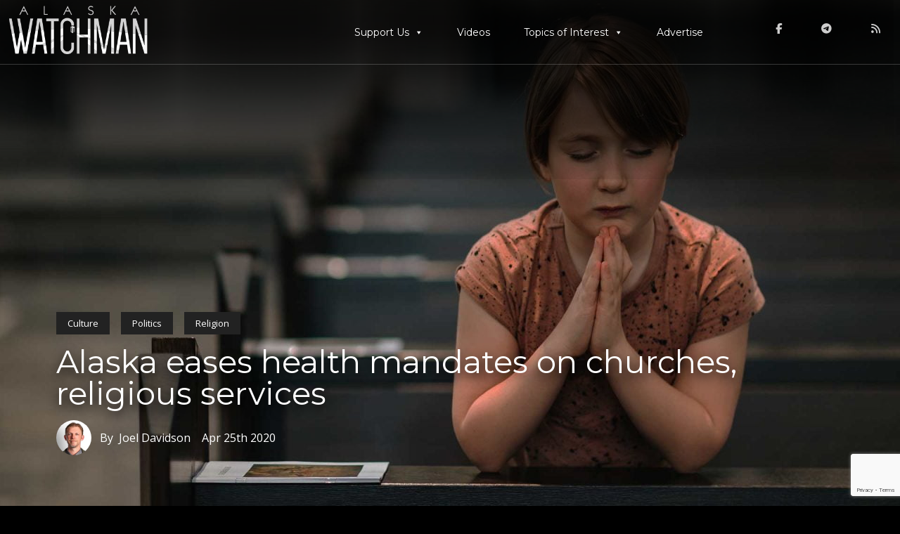

--- FILE ---
content_type: text/html; charset=UTF-8
request_url: https://alaskawatchman.com/2020/04/25/health-mandates-eased-for-alaskas-churches/
body_size: 17170
content:
<!DOCTYPE html>
<html lang="en">
<head>
<meta charset="UTF-8" />
<meta name="viewport" content="width=device-width" />
<title>Alaska eases health mandates on churches, religious services - Alaska Watchman</title>
<script type="text/javascript">
/* <![CDATA[ */
window.koko_analytics = {"url":"https:\/\/alaskawatchman.com\/koko-analytics-collect.php","site_url":"https:\/\/alaskawatchman.com","post_id":4367,"path":"\/2020\/04\/25\/health-mandates-eased-for-alaskas-churches\/","method":"cookie","use_cookie":true};
/* ]]> */
</script>

<!-- The SEO Framework by Sybre Waaijer -->
<meta name="robots" content="max-snippet:-1,max-image-preview:large,max-video-preview:-1" />
<link rel="canonical" href="https://alaskawatchman.com/2020/04/25/health-mandates-eased-for-alaskas-churches/" />
<meta name="description" content="Alaska’s churches are now freer to hold religious services, both indoors and out. On April 24, Gov. Mike Dunleavy issued further guidance on phase one of…" />
<meta property="og:type" content="article" />
<meta property="og:locale" content="en_US" />
<meta property="og:site_name" content="Alaska Watchman" />
<meta property="og:title" content="Alaska eases health mandates on churches, religious services" />
<meta property="og:description" content="Alaska’s churches are now freer to hold religious services, both indoors and out. On April 24, Gov. Mike Dunleavy issued further guidance on phase one of reopening Alaska. This includes an update…" />
<meta property="og:url" content="https://alaskawatchman.com/2020/04/25/health-mandates-eased-for-alaskas-churches/" />
<meta property="og:image" content="https://alaskawatchman.com/wp-content/uploads/2020/01/Child-prays-pic.jpg" />
<meta property="og:image:width" content="1600" />
<meta property="og:image:height" content="900" />
<meta property="og:image:alt" content="Child prays pic" />
<meta property="article:published_time" content="2020-04-25T21:25:34+00:00" />
<meta property="article:modified_time" content="2020-05-21T20:20:36+00:00" />
<meta name="twitter:card" content="summary_large_image" />
<meta name="twitter:title" content="Alaska eases health mandates on churches, religious services" />
<meta name="twitter:description" content="Alaska’s churches are now freer to hold religious services, both indoors and out. On April 24, Gov. Mike Dunleavy issued further guidance on phase one of reopening Alaska. This includes an update…" />
<meta name="twitter:image" content="https://alaskawatchman.com/wp-content/uploads/2020/01/Child-prays-pic.jpg" />
<meta name="twitter:image:alt" content="Child prays pic" />
<script type="application/ld+json">{"@context":"https://schema.org","@graph":[{"@type":"WebSite","@id":"https://alaskawatchman.com/#/schema/WebSite","url":"https://alaskawatchman.com/","name":"Alaska Watchman","description":"News that takes courage to report","inLanguage":"en-US","potentialAction":{"@type":"SearchAction","target":{"@type":"EntryPoint","urlTemplate":"https://alaskawatchman.com/search/{search_term_string}/"},"query-input":"required name=search_term_string"},"publisher":{"@type":"Organization","@id":"https://alaskawatchman.com/#/schema/Organization","name":"Alaska Watchman","url":"https://alaskawatchman.com/","logo":{"@type":"ImageObject","url":"https://alaskawatchman.com/wp-content/uploads/2019/09/cropped-android-chrome-512x512.png","contentUrl":"https://alaskawatchman.com/wp-content/uploads/2019/09/cropped-android-chrome-512x512.png","width":512,"height":512,"inLanguage":"en-US","caption":"cropped android chrome 512x512"}}},{"@type":"WebPage","@id":"https://alaskawatchman.com/2020/04/25/health-mandates-eased-for-alaskas-churches/","url":"https://alaskawatchman.com/2020/04/25/health-mandates-eased-for-alaskas-churches/","name":"Alaska eases health mandates on churches, religious services - Alaska Watchman","description":"Alaska’s churches are now freer to hold religious services, both indoors and out. On April 24, Gov. Mike Dunleavy issued further guidance on phase one of…","inLanguage":"en-US","isPartOf":{"@id":"https://alaskawatchman.com/#/schema/WebSite"},"breadcrumb":{"@type":"BreadcrumbList","@id":"https://alaskawatchman.com/#/schema/BreadcrumbList","itemListElement":[{"@type":"ListItem","position":1,"item":"https://alaskawatchman.com/","name":"Alaska Watchman"},{"@type":"ListItem","position":2,"item":"https://alaskawatchman.com/category/topics-of-interest/","name":"Category: Topics of Interest"},{"@type":"ListItem","position":3,"item":"https://alaskawatchman.com/category/topics-of-interest/religion/","name":"Category: Religion"},{"@type":"ListItem","position":4,"name":"Alaska eases health mandates on churches, religious services"}]},"potentialAction":{"@type":"ReadAction","target":"https://alaskawatchman.com/2020/04/25/health-mandates-eased-for-alaskas-churches/"},"datePublished":"2020-04-25T21:25:34+00:00","dateModified":"2020-05-21T20:20:36+00:00","author":{"@type":"Person","@id":"https://alaskawatchman.com/#/schema/Person/10200994f449f269e5a2dd76e35044ff","name":"Joel Davidson","description":"Joel is Editor-in-Chief of the Alaska Watchman.  Joel is an award winning journalist and has been reporting for over 24 years, He is a proud father of 8 children, and lives in Palmer, Alaska."}}]}</script>
<!-- / The SEO Framework by Sybre Waaijer | 11.72ms meta | 3.98ms boot -->

<link rel='dns-prefetch' href='//www.google.com' />
<link rel='dns-prefetch' href='//kit.fontawesome.com' />
<link rel="alternate" type="application/rss+xml" title="Alaska Watchman &raquo; Feed" href="https://alaskawatchman.com/feed/" />
<link rel="alternate" type="application/rss+xml" title="Alaska Watchman &raquo; Comments Feed" href="https://alaskawatchman.com/comments/feed/" />
<link rel="alternate" title="oEmbed (JSON)" type="application/json+oembed" href="https://alaskawatchman.com/wp-json/oembed/1.0/embed?url=https%3A%2F%2Falaskawatchman.com%2F2020%2F04%2F25%2Fhealth-mandates-eased-for-alaskas-churches%2F" />
<link rel="alternate" title="oEmbed (XML)" type="text/xml+oembed" href="https://alaskawatchman.com/wp-json/oembed/1.0/embed?url=https%3A%2F%2Falaskawatchman.com%2F2020%2F04%2F25%2Fhealth-mandates-eased-for-alaskas-churches%2F&#038;format=xml" />
<style id='wp-img-auto-sizes-contain-inline-css' type='text/css'>
img:is([sizes=auto i],[sizes^="auto," i]){contain-intrinsic-size:3000px 1500px}
/*# sourceURL=wp-img-auto-sizes-contain-inline-css */
</style>
<link rel='stylesheet' id='cf7ic_style-css' href='https://alaskawatchman.com/wp-content/plugins/contact-form-7-image-captcha/css/cf7ic-style.css?ver=3.3.7' type='text/css' media='all' />
<style id='wp-emoji-styles-inline-css' type='text/css'>

	img.wp-smiley, img.emoji {
		display: inline !important;
		border: none !important;
		box-shadow: none !important;
		height: 1em !important;
		width: 1em !important;
		margin: 0 0.07em !important;
		vertical-align: -0.1em !important;
		background: none !important;
		padding: 0 !important;
	}
/*# sourceURL=wp-emoji-styles-inline-css */
</style>
<style id='wp-block-library-inline-css' type='text/css'>
:root{--wp-block-synced-color:#7a00df;--wp-block-synced-color--rgb:122,0,223;--wp-bound-block-color:var(--wp-block-synced-color);--wp-editor-canvas-background:#ddd;--wp-admin-theme-color:#007cba;--wp-admin-theme-color--rgb:0,124,186;--wp-admin-theme-color-darker-10:#006ba1;--wp-admin-theme-color-darker-10--rgb:0,107,160.5;--wp-admin-theme-color-darker-20:#005a87;--wp-admin-theme-color-darker-20--rgb:0,90,135;--wp-admin-border-width-focus:2px}@media (min-resolution:192dpi){:root{--wp-admin-border-width-focus:1.5px}}.wp-element-button{cursor:pointer}:root .has-very-light-gray-background-color{background-color:#eee}:root .has-very-dark-gray-background-color{background-color:#313131}:root .has-very-light-gray-color{color:#eee}:root .has-very-dark-gray-color{color:#313131}:root .has-vivid-green-cyan-to-vivid-cyan-blue-gradient-background{background:linear-gradient(135deg,#00d084,#0693e3)}:root .has-purple-crush-gradient-background{background:linear-gradient(135deg,#34e2e4,#4721fb 50%,#ab1dfe)}:root .has-hazy-dawn-gradient-background{background:linear-gradient(135deg,#faaca8,#dad0ec)}:root .has-subdued-olive-gradient-background{background:linear-gradient(135deg,#fafae1,#67a671)}:root .has-atomic-cream-gradient-background{background:linear-gradient(135deg,#fdd79a,#004a59)}:root .has-nightshade-gradient-background{background:linear-gradient(135deg,#330968,#31cdcf)}:root .has-midnight-gradient-background{background:linear-gradient(135deg,#020381,#2874fc)}:root{--wp--preset--font-size--normal:16px;--wp--preset--font-size--huge:42px}.has-regular-font-size{font-size:1em}.has-larger-font-size{font-size:2.625em}.has-normal-font-size{font-size:var(--wp--preset--font-size--normal)}.has-huge-font-size{font-size:var(--wp--preset--font-size--huge)}.has-text-align-center{text-align:center}.has-text-align-left{text-align:left}.has-text-align-right{text-align:right}.has-fit-text{white-space:nowrap!important}#end-resizable-editor-section{display:none}.aligncenter{clear:both}.items-justified-left{justify-content:flex-start}.items-justified-center{justify-content:center}.items-justified-right{justify-content:flex-end}.items-justified-space-between{justify-content:space-between}.screen-reader-text{border:0;clip-path:inset(50%);height:1px;margin:-1px;overflow:hidden;padding:0;position:absolute;width:1px;word-wrap:normal!important}.screen-reader-text:focus{background-color:#ddd;clip-path:none;color:#444;display:block;font-size:1em;height:auto;left:5px;line-height:normal;padding:15px 23px 14px;text-decoration:none;top:5px;width:auto;z-index:100000}html :where(.has-border-color){border-style:solid}html :where([style*=border-top-color]){border-top-style:solid}html :where([style*=border-right-color]){border-right-style:solid}html :where([style*=border-bottom-color]){border-bottom-style:solid}html :where([style*=border-left-color]){border-left-style:solid}html :where([style*=border-width]){border-style:solid}html :where([style*=border-top-width]){border-top-style:solid}html :where([style*=border-right-width]){border-right-style:solid}html :where([style*=border-bottom-width]){border-bottom-style:solid}html :where([style*=border-left-width]){border-left-style:solid}html :where(img[class*=wp-image-]){height:auto;max-width:100%}:where(figure){margin:0 0 1em}html :where(.is-position-sticky){--wp-admin--admin-bar--position-offset:var(--wp-admin--admin-bar--height,0px)}@media screen and (max-width:600px){html :where(.is-position-sticky){--wp-admin--admin-bar--position-offset:0px}}

/*# sourceURL=wp-block-library-inline-css */
</style><style id='wp-block-latest-posts-inline-css' type='text/css'>
.wp-block-latest-posts{box-sizing:border-box}.wp-block-latest-posts.alignleft{margin-right:2em}.wp-block-latest-posts.alignright{margin-left:2em}.wp-block-latest-posts.wp-block-latest-posts__list{list-style:none}.wp-block-latest-posts.wp-block-latest-posts__list li{clear:both;overflow-wrap:break-word}.wp-block-latest-posts.is-grid{display:flex;flex-wrap:wrap}.wp-block-latest-posts.is-grid li{margin:0 1.25em 1.25em 0;width:100%}@media (min-width:600px){.wp-block-latest-posts.columns-2 li{width:calc(50% - .625em)}.wp-block-latest-posts.columns-2 li:nth-child(2n){margin-right:0}.wp-block-latest-posts.columns-3 li{width:calc(33.33333% - .83333em)}.wp-block-latest-posts.columns-3 li:nth-child(3n){margin-right:0}.wp-block-latest-posts.columns-4 li{width:calc(25% - .9375em)}.wp-block-latest-posts.columns-4 li:nth-child(4n){margin-right:0}.wp-block-latest-posts.columns-5 li{width:calc(20% - 1em)}.wp-block-latest-posts.columns-5 li:nth-child(5n){margin-right:0}.wp-block-latest-posts.columns-6 li{width:calc(16.66667% - 1.04167em)}.wp-block-latest-posts.columns-6 li:nth-child(6n){margin-right:0}}:root :where(.wp-block-latest-posts.is-grid){padding:0}:root :where(.wp-block-latest-posts.wp-block-latest-posts__list){padding-left:0}.wp-block-latest-posts__post-author,.wp-block-latest-posts__post-date{display:block;font-size:.8125em}.wp-block-latest-posts__post-excerpt,.wp-block-latest-posts__post-full-content{margin-bottom:1em;margin-top:.5em}.wp-block-latest-posts__featured-image a{display:inline-block}.wp-block-latest-posts__featured-image img{height:auto;max-width:100%;width:auto}.wp-block-latest-posts__featured-image.alignleft{float:left;margin-right:1em}.wp-block-latest-posts__featured-image.alignright{float:right;margin-left:1em}.wp-block-latest-posts__featured-image.aligncenter{margin-bottom:1em;text-align:center}
/*# sourceURL=https://alaskawatchman.com/wp-includes/blocks/latest-posts/style.min.css */
</style>
<style id='wp-block-search-inline-css' type='text/css'>
.wp-block-search__button{margin-left:10px;word-break:normal}.wp-block-search__button.has-icon{line-height:0}.wp-block-search__button svg{height:1.25em;min-height:24px;min-width:24px;width:1.25em;fill:currentColor;vertical-align:text-bottom}:where(.wp-block-search__button){border:1px solid #ccc;padding:6px 10px}.wp-block-search__inside-wrapper{display:flex;flex:auto;flex-wrap:nowrap;max-width:100%}.wp-block-search__label{width:100%}.wp-block-search.wp-block-search__button-only .wp-block-search__button{box-sizing:border-box;display:flex;flex-shrink:0;justify-content:center;margin-left:0;max-width:100%}.wp-block-search.wp-block-search__button-only .wp-block-search__inside-wrapper{min-width:0!important;transition-property:width}.wp-block-search.wp-block-search__button-only .wp-block-search__input{flex-basis:100%;transition-duration:.3s}.wp-block-search.wp-block-search__button-only.wp-block-search__searchfield-hidden,.wp-block-search.wp-block-search__button-only.wp-block-search__searchfield-hidden .wp-block-search__inside-wrapper{overflow:hidden}.wp-block-search.wp-block-search__button-only.wp-block-search__searchfield-hidden .wp-block-search__input{border-left-width:0!important;border-right-width:0!important;flex-basis:0;flex-grow:0;margin:0;min-width:0!important;padding-left:0!important;padding-right:0!important;width:0!important}:where(.wp-block-search__input){appearance:none;border:1px solid #949494;flex-grow:1;font-family:inherit;font-size:inherit;font-style:inherit;font-weight:inherit;letter-spacing:inherit;line-height:inherit;margin-left:0;margin-right:0;min-width:3rem;padding:8px;text-decoration:unset!important;text-transform:inherit}:where(.wp-block-search__button-inside .wp-block-search__inside-wrapper){background-color:#fff;border:1px solid #949494;box-sizing:border-box;padding:4px}:where(.wp-block-search__button-inside .wp-block-search__inside-wrapper) .wp-block-search__input{border:none;border-radius:0;padding:0 4px}:where(.wp-block-search__button-inside .wp-block-search__inside-wrapper) .wp-block-search__input:focus{outline:none}:where(.wp-block-search__button-inside .wp-block-search__inside-wrapper) :where(.wp-block-search__button){padding:4px 8px}.wp-block-search.aligncenter .wp-block-search__inside-wrapper{margin:auto}.wp-block[data-align=right] .wp-block-search.wp-block-search__button-only .wp-block-search__inside-wrapper{float:right}
/*# sourceURL=https://alaskawatchman.com/wp-includes/blocks/search/style.min.css */
</style>
<style id='global-styles-inline-css' type='text/css'>
:root{--wp--preset--aspect-ratio--square: 1;--wp--preset--aspect-ratio--4-3: 4/3;--wp--preset--aspect-ratio--3-4: 3/4;--wp--preset--aspect-ratio--3-2: 3/2;--wp--preset--aspect-ratio--2-3: 2/3;--wp--preset--aspect-ratio--16-9: 16/9;--wp--preset--aspect-ratio--9-16: 9/16;--wp--preset--color--black: #000000;--wp--preset--color--cyan-bluish-gray: #abb8c3;--wp--preset--color--white: #ffffff;--wp--preset--color--pale-pink: #f78da7;--wp--preset--color--vivid-red: #cf2e2e;--wp--preset--color--luminous-vivid-orange: #ff6900;--wp--preset--color--luminous-vivid-amber: #fcb900;--wp--preset--color--light-green-cyan: #7bdcb5;--wp--preset--color--vivid-green-cyan: #00d084;--wp--preset--color--pale-cyan-blue: #8ed1fc;--wp--preset--color--vivid-cyan-blue: #0693e3;--wp--preset--color--vivid-purple: #9b51e0;--wp--preset--gradient--vivid-cyan-blue-to-vivid-purple: linear-gradient(135deg,rgb(6,147,227) 0%,rgb(155,81,224) 100%);--wp--preset--gradient--light-green-cyan-to-vivid-green-cyan: linear-gradient(135deg,rgb(122,220,180) 0%,rgb(0,208,130) 100%);--wp--preset--gradient--luminous-vivid-amber-to-luminous-vivid-orange: linear-gradient(135deg,rgb(252,185,0) 0%,rgb(255,105,0) 100%);--wp--preset--gradient--luminous-vivid-orange-to-vivid-red: linear-gradient(135deg,rgb(255,105,0) 0%,rgb(207,46,46) 100%);--wp--preset--gradient--very-light-gray-to-cyan-bluish-gray: linear-gradient(135deg,rgb(238,238,238) 0%,rgb(169,184,195) 100%);--wp--preset--gradient--cool-to-warm-spectrum: linear-gradient(135deg,rgb(74,234,220) 0%,rgb(151,120,209) 20%,rgb(207,42,186) 40%,rgb(238,44,130) 60%,rgb(251,105,98) 80%,rgb(254,248,76) 100%);--wp--preset--gradient--blush-light-purple: linear-gradient(135deg,rgb(255,206,236) 0%,rgb(152,150,240) 100%);--wp--preset--gradient--blush-bordeaux: linear-gradient(135deg,rgb(254,205,165) 0%,rgb(254,45,45) 50%,rgb(107,0,62) 100%);--wp--preset--gradient--luminous-dusk: linear-gradient(135deg,rgb(255,203,112) 0%,rgb(199,81,192) 50%,rgb(65,88,208) 100%);--wp--preset--gradient--pale-ocean: linear-gradient(135deg,rgb(255,245,203) 0%,rgb(182,227,212) 50%,rgb(51,167,181) 100%);--wp--preset--gradient--electric-grass: linear-gradient(135deg,rgb(202,248,128) 0%,rgb(113,206,126) 100%);--wp--preset--gradient--midnight: linear-gradient(135deg,rgb(2,3,129) 0%,rgb(40,116,252) 100%);--wp--preset--font-size--small: 13px;--wp--preset--font-size--medium: 20px;--wp--preset--font-size--large: 36px;--wp--preset--font-size--x-large: 42px;--wp--preset--spacing--20: 0.44rem;--wp--preset--spacing--30: 0.67rem;--wp--preset--spacing--40: 1rem;--wp--preset--spacing--50: 1.5rem;--wp--preset--spacing--60: 2.25rem;--wp--preset--spacing--70: 3.38rem;--wp--preset--spacing--80: 5.06rem;--wp--preset--shadow--natural: 6px 6px 9px rgba(0, 0, 0, 0.2);--wp--preset--shadow--deep: 12px 12px 50px rgba(0, 0, 0, 0.4);--wp--preset--shadow--sharp: 6px 6px 0px rgba(0, 0, 0, 0.2);--wp--preset--shadow--outlined: 6px 6px 0px -3px rgb(255, 255, 255), 6px 6px rgb(0, 0, 0);--wp--preset--shadow--crisp: 6px 6px 0px rgb(0, 0, 0);}:where(.is-layout-flex){gap: 0.5em;}:where(.is-layout-grid){gap: 0.5em;}body .is-layout-flex{display: flex;}.is-layout-flex{flex-wrap: wrap;align-items: center;}.is-layout-flex > :is(*, div){margin: 0;}body .is-layout-grid{display: grid;}.is-layout-grid > :is(*, div){margin: 0;}:where(.wp-block-columns.is-layout-flex){gap: 2em;}:where(.wp-block-columns.is-layout-grid){gap: 2em;}:where(.wp-block-post-template.is-layout-flex){gap: 1.25em;}:where(.wp-block-post-template.is-layout-grid){gap: 1.25em;}.has-black-color{color: var(--wp--preset--color--black) !important;}.has-cyan-bluish-gray-color{color: var(--wp--preset--color--cyan-bluish-gray) !important;}.has-white-color{color: var(--wp--preset--color--white) !important;}.has-pale-pink-color{color: var(--wp--preset--color--pale-pink) !important;}.has-vivid-red-color{color: var(--wp--preset--color--vivid-red) !important;}.has-luminous-vivid-orange-color{color: var(--wp--preset--color--luminous-vivid-orange) !important;}.has-luminous-vivid-amber-color{color: var(--wp--preset--color--luminous-vivid-amber) !important;}.has-light-green-cyan-color{color: var(--wp--preset--color--light-green-cyan) !important;}.has-vivid-green-cyan-color{color: var(--wp--preset--color--vivid-green-cyan) !important;}.has-pale-cyan-blue-color{color: var(--wp--preset--color--pale-cyan-blue) !important;}.has-vivid-cyan-blue-color{color: var(--wp--preset--color--vivid-cyan-blue) !important;}.has-vivid-purple-color{color: var(--wp--preset--color--vivid-purple) !important;}.has-black-background-color{background-color: var(--wp--preset--color--black) !important;}.has-cyan-bluish-gray-background-color{background-color: var(--wp--preset--color--cyan-bluish-gray) !important;}.has-white-background-color{background-color: var(--wp--preset--color--white) !important;}.has-pale-pink-background-color{background-color: var(--wp--preset--color--pale-pink) !important;}.has-vivid-red-background-color{background-color: var(--wp--preset--color--vivid-red) !important;}.has-luminous-vivid-orange-background-color{background-color: var(--wp--preset--color--luminous-vivid-orange) !important;}.has-luminous-vivid-amber-background-color{background-color: var(--wp--preset--color--luminous-vivid-amber) !important;}.has-light-green-cyan-background-color{background-color: var(--wp--preset--color--light-green-cyan) !important;}.has-vivid-green-cyan-background-color{background-color: var(--wp--preset--color--vivid-green-cyan) !important;}.has-pale-cyan-blue-background-color{background-color: var(--wp--preset--color--pale-cyan-blue) !important;}.has-vivid-cyan-blue-background-color{background-color: var(--wp--preset--color--vivid-cyan-blue) !important;}.has-vivid-purple-background-color{background-color: var(--wp--preset--color--vivid-purple) !important;}.has-black-border-color{border-color: var(--wp--preset--color--black) !important;}.has-cyan-bluish-gray-border-color{border-color: var(--wp--preset--color--cyan-bluish-gray) !important;}.has-white-border-color{border-color: var(--wp--preset--color--white) !important;}.has-pale-pink-border-color{border-color: var(--wp--preset--color--pale-pink) !important;}.has-vivid-red-border-color{border-color: var(--wp--preset--color--vivid-red) !important;}.has-luminous-vivid-orange-border-color{border-color: var(--wp--preset--color--luminous-vivid-orange) !important;}.has-luminous-vivid-amber-border-color{border-color: var(--wp--preset--color--luminous-vivid-amber) !important;}.has-light-green-cyan-border-color{border-color: var(--wp--preset--color--light-green-cyan) !important;}.has-vivid-green-cyan-border-color{border-color: var(--wp--preset--color--vivid-green-cyan) !important;}.has-pale-cyan-blue-border-color{border-color: var(--wp--preset--color--pale-cyan-blue) !important;}.has-vivid-cyan-blue-border-color{border-color: var(--wp--preset--color--vivid-cyan-blue) !important;}.has-vivid-purple-border-color{border-color: var(--wp--preset--color--vivid-purple) !important;}.has-vivid-cyan-blue-to-vivid-purple-gradient-background{background: var(--wp--preset--gradient--vivid-cyan-blue-to-vivid-purple) !important;}.has-light-green-cyan-to-vivid-green-cyan-gradient-background{background: var(--wp--preset--gradient--light-green-cyan-to-vivid-green-cyan) !important;}.has-luminous-vivid-amber-to-luminous-vivid-orange-gradient-background{background: var(--wp--preset--gradient--luminous-vivid-amber-to-luminous-vivid-orange) !important;}.has-luminous-vivid-orange-to-vivid-red-gradient-background{background: var(--wp--preset--gradient--luminous-vivid-orange-to-vivid-red) !important;}.has-very-light-gray-to-cyan-bluish-gray-gradient-background{background: var(--wp--preset--gradient--very-light-gray-to-cyan-bluish-gray) !important;}.has-cool-to-warm-spectrum-gradient-background{background: var(--wp--preset--gradient--cool-to-warm-spectrum) !important;}.has-blush-light-purple-gradient-background{background: var(--wp--preset--gradient--blush-light-purple) !important;}.has-blush-bordeaux-gradient-background{background: var(--wp--preset--gradient--blush-bordeaux) !important;}.has-luminous-dusk-gradient-background{background: var(--wp--preset--gradient--luminous-dusk) !important;}.has-pale-ocean-gradient-background{background: var(--wp--preset--gradient--pale-ocean) !important;}.has-electric-grass-gradient-background{background: var(--wp--preset--gradient--electric-grass) !important;}.has-midnight-gradient-background{background: var(--wp--preset--gradient--midnight) !important;}.has-small-font-size{font-size: var(--wp--preset--font-size--small) !important;}.has-medium-font-size{font-size: var(--wp--preset--font-size--medium) !important;}.has-large-font-size{font-size: var(--wp--preset--font-size--large) !important;}.has-x-large-font-size{font-size: var(--wp--preset--font-size--x-large) !important;}
/*# sourceURL=global-styles-inline-css */
</style>

<style id='classic-theme-styles-inline-css' type='text/css'>
/*! This file is auto-generated */
.wp-block-button__link{color:#fff;background-color:#32373c;border-radius:9999px;box-shadow:none;text-decoration:none;padding:calc(.667em + 2px) calc(1.333em + 2px);font-size:1.125em}.wp-block-file__button{background:#32373c;color:#fff;text-decoration:none}
/*# sourceURL=/wp-includes/css/classic-themes.min.css */
</style>
<link rel='stylesheet' id='AdCheckrStyles-css' href='https://alaskawatchman.com/wp-content/plugins/ad-checker/style.css?ver=729d5f3ad1f1c2e13b076cb855973ee6' type='text/css' media='all' />
<link rel='stylesheet' id='c3SupportStyles-css' href='https://alaskawatchman.com/wp-content/plugins/c3-support/style.css?ver=729d5f3ad1f1c2e13b076cb855973ee6' type='text/css' media='all' />
<link rel='stylesheet' id='contact-form-7-css' href='https://alaskawatchman.com/wp-content/plugins/contact-form-7/includes/css/styles.css?ver=6.1.4' type='text/css' media='all' />
<link rel='stylesheet' id='ppress-frontend-css' href='https://alaskawatchman.com/wp-content/plugins/wp-user-avatar/assets/css/frontend.min.css?ver=4.16.8' type='text/css' media='all' />
<link rel='stylesheet' id='ppress-flatpickr-css' href='https://alaskawatchman.com/wp-content/plugins/wp-user-avatar/assets/flatpickr/flatpickr.min.css?ver=4.16.8' type='text/css' media='all' />
<link rel='stylesheet' id='ppress-select2-css' href='https://alaskawatchman.com/wp-content/plugins/wp-user-avatar/assets/select2/select2.min.css?ver=729d5f3ad1f1c2e13b076cb855973ee6' type='text/css' media='all' />
<link rel='stylesheet' id='wpcf7-redirect-script-frontend-css' href='https://alaskawatchman.com/wp-content/plugins/wpcf7-redirect/build/assets/frontend-script.css?ver=2c532d7e2be36f6af233' type='text/css' media='all' />
<link rel='stylesheet' id='mc4wp-form-themes-css' href='https://alaskawatchman.com/wp-content/plugins/mailchimp-for-wp/assets/css/form-themes.css?ver=4.10.9' type='text/css' media='all' />
<link rel='stylesheet' id='megamenu-css' href='https://alaskawatchman.com/wp-content/uploads/maxmegamenu/style.css?ver=c428bb' type='text/css' media='all' />
<link rel='stylesheet' id='dashicons-css' href='https://alaskawatchman.com/wp-includes/css/dashicons.min.css?ver=729d5f3ad1f1c2e13b076cb855973ee6' type='text/css' media='all' />
<link rel='stylesheet' id='watchman_lean-style-css' href='https://alaskawatchman.com/wp-content/themes/watchman/style.css?ver=729d5f3ad1f1c2e13b076cb855973ee6' type='text/css' media='all' />
<link rel='stylesheet' id='codes-14567-scss-output-css' href='//alaskawatchman.com/wp-content/custom_codes/14567-scss-output.css?ver=279' type='text/css' media='all' />
<link rel='stylesheet' id='codes-25010-scss-output-css' href='//alaskawatchman.com/wp-content/custom_codes/25010-scss-output.css?ver=31' type='text/css' media='all' />
<link rel='stylesheet' id='codes-29252-css-output-css' href='//alaskawatchman.com/wp-content/custom_codes/29252-css-output.css?ver=1' type='text/css' media='all' />
<script type="text/javascript" src="https://alaskawatchman.com/wp-includes/js/jquery/jquery.min.js?ver=3.7.1" id="jquery-core-js"></script>
<script type="text/javascript" src="https://alaskawatchman.com/wp-includes/js/jquery/jquery-migrate.min.js?ver=3.4.1" id="jquery-migrate-js"></script>
<script type="text/javascript" src="https://alaskawatchman.com/wp-content/plugins/wp-user-avatar/assets/flatpickr/flatpickr.min.js?ver=4.16.8" id="ppress-flatpickr-js"></script>
<script type="text/javascript" src="https://alaskawatchman.com/wp-content/plugins/wp-user-avatar/assets/select2/select2.min.js?ver=4.16.8" id="ppress-select2-js"></script>
<script type="text/javascript" defer src="https://kit.fontawesome.com/9397ba5bdd.js?ver=1" id="my-script-js"></script>
<script type="text/javascript" src="https://alaskawatchman.com/wp-content/themes/watchman/js/custom_script.js?ver=729d5f3ad1f1c2e13b076cb855973ee6" id="custom-script-js"></script>
<script type="text/javascript" src="//alaskawatchman.com/wp-content/custom_codes/25011-js-head.js?ver=10" id="codes-25011-js-head-js"></script>
<link rel="https://api.w.org/" href="https://alaskawatchman.com/wp-json/" /><link rel="alternate" title="JSON" type="application/json" href="https://alaskawatchman.com/wp-json/wp/v2/posts/4367" /><link rel="EditURI" type="application/rsd+xml" title="RSD" href="https://alaskawatchman.com/xmlrpc.php?rsd" />

<!-- This site is using AdRotate Professional v5.16.3 to display their advertisements - https://ajdg.solutions/ -->
<!-- AdRotate CSS -->
<style type="text/css" media="screen">
	.gakwtch { margin:0px; padding:0px; overflow:hidden; line-height:1; zoom:1; }
	.gakwtch img { height:auto; }
	.gakwtch-col { position:relative; float:left; }
	.gakwtch-col:first-child { margin-left: 0; }
	.gakwtch-col:last-child { margin-right: 0; }
	.woocommerce-page .gakwtch, .bbpress-wrapper .gakwtch { margin: 20px auto; clear:both; }
	@media only screen and (max-width: 480px) {
		.gakwtch-col, .gakwtch-dyn, .gakwtch-single { width:100%; margin-left:0; margin-right:0; }
		.woocommerce-page .gakwtch, .bbpress-wrapper .gakwtch { margin: 10px auto; }
	}
</style>
<!-- /AdRotate CSS -->

<link rel="preconnect" href="https://fonts.googleapis.com">
<link rel="preconnect" href="https://fonts.gstatic.com" crossorigin>
<link
    rel="preload"
    href="https://fonts.googleapis.com/css2?family=Montserrat:wght@100;300;400;500&family=Open+Sans:wght@300;400;500&display=swap"
    as="style"
    onload="this.onload=null;this.rel='stylesheet'"
/>
<link href="https://fonts.googleapis.com/css2?family=Montserrat:wght@100;300;400;500&family=Open+Sans:wght@300;400;500&display=swap" rel="stylesheet" type="text/css">
<!-- Google tag (gtag.js) -->
<script async src="https://www.googletagmanager.com/gtag/js?id=G-WY894F456V"></script>
<script>
  window.dataLayer = window.dataLayer || [];
  function gtag(){dataLayer.push(arguments);}
  gtag('js', new Date());

  gtag('config', 'G-WY894F456V');
</script>
<link rel="stylesheet" href="https://cdnjs.cloudflare.com/ajax/libs/font-awesome/6.5.1/css/all.min.css">      <meta name="onesignal" content="wordpress-plugin"/>
            <script>

      window.OneSignalDeferred = window.OneSignalDeferred || [];

      OneSignalDeferred.push(function(OneSignal) {
        var oneSignal_options = {};
        window._oneSignalInitOptions = oneSignal_options;

        oneSignal_options['serviceWorkerParam'] = { scope: '/' };
oneSignal_options['serviceWorkerPath'] = 'OneSignalSDKWorker.js.php';

        OneSignal.Notifications.setDefaultUrl("https://alaskawatchman.com");

        oneSignal_options['wordpress'] = true;
oneSignal_options['appId'] = 'f96891e8-6280-4720-a9a9-86ec597f5539';
oneSignal_options['allowLocalhostAsSecureOrigin'] = true;
oneSignal_options['welcomeNotification'] = { };
oneSignal_options['welcomeNotification']['title'] = "";
oneSignal_options['welcomeNotification']['message'] = "";
oneSignal_options['path'] = "https://alaskawatchman.com/wp-content/plugins/onesignal-free-web-push-notifications/sdk_files/";
oneSignal_options['promptOptions'] = { };
              OneSignal.init(window._oneSignalInitOptions);
              OneSignal.Slidedown.promptPush()      });

      function documentInitOneSignal() {
        var oneSignal_elements = document.getElementsByClassName("OneSignal-prompt");

        var oneSignalLinkClickHandler = function(event) { OneSignal.Notifications.requestPermission(); event.preventDefault(); };        for(var i = 0; i < oneSignal_elements.length; i++)
          oneSignal_elements[i].addEventListener('click', oneSignalLinkClickHandler, false);
      }

      if (document.readyState === 'complete') {
           documentInitOneSignal();
      }
      else {
           window.addEventListener("load", function(event){
               documentInitOneSignal();
          });
      }
    </script>
<link rel="icon" href="https://alaskawatchman.com/wp-content/uploads/2019/09/cropped-android-chrome-512x512-32x32.png" sizes="32x32" />
<link rel="icon" href="https://alaskawatchman.com/wp-content/uploads/2019/09/cropped-android-chrome-512x512-192x192.png" sizes="192x192" />
<link rel="apple-touch-icon" href="https://alaskawatchman.com/wp-content/uploads/2019/09/cropped-android-chrome-512x512-180x180.png" />
<meta name="msapplication-TileImage" content="https://alaskawatchman.com/wp-content/uploads/2019/09/cropped-android-chrome-512x512-270x270.png" />
		<style type="text/css" id="wp-custom-css">
			
#pp_registration_1 > div.ppress-form-bottom-links {
	color:#ffffff; !important
	font-size: 12px !important
}		</style>
		<style type="text/css">/** Mega Menu CSS: fs **/</style>
</head>

<body data-rsssl=1 class="wp-singular post-template-default single single-post postid-4367 single-format-standard wp-embed-responsive wp-theme-watchman mega-menu-main-menu">
<a href="#content" class="skip-link screen-reader-text">Skip to the content</a><div id="wrapper" class="hfeed">
<header id="header" role="banner">

<a href="https://alaskawatchman.com" id="branding">
<div id="site-title" itemprop="publisher" itemscope itemtype="https://schema.org/Organization">
<a href="https://alaskawatchman.com/" title="Alaska Watchman" rel="home" itemprop="url"><span itemprop="name">Alaska Watchman</span></a></div>

</a>

<nav id="menu" role="navigation" itemscope itemtype="https://schema.org/SiteNavigationElement">
<div id="mega-menu-wrap-main-menu" class="mega-menu-wrap"><div class="mega-menu-toggle"><div class="mega-toggle-blocks-left"></div><div class="mega-toggle-blocks-center"></div><div class="mega-toggle-blocks-right"><div class='mega-toggle-block mega-menu-toggle-animated-block mega-toggle-block-0' id='mega-toggle-block-0'><button aria-label="Toggle Menu" class="mega-toggle-animated mega-toggle-animated-slider" type="button" aria-expanded="false">
                  <span class="mega-toggle-animated-box">
                    <span class="mega-toggle-animated-inner"></span>
                  </span>
                </button></div></div></div><ul id="mega-menu-main-menu" class="mega-menu max-mega-menu mega-menu-horizontal mega-no-js" data-event="hover_intent" data-effect="fade_up" data-effect-speed="200" data-effect-mobile="disabled" data-effect-speed-mobile="0" data-mobile-force-width="false" data-second-click="go" data-document-click="collapse" data-vertical-behaviour="standard" data-breakpoint="768" data-unbind="true" data-mobile-state="collapse_all" data-mobile-direction="vertical" data-hover-intent-timeout="300" data-hover-intent-interval="100"><li class="mega-menu-item mega-menu-item-type-post_type mega-menu-item-object-page mega-menu-item-has-children mega-align-bottom-left mega-menu-flyout mega-menu-item-14240" id="mega-menu-item-14240"><a class="mega-menu-link" href="https://alaskawatchman.com/donate/" aria-expanded="false" tabindex="0">Support Us<span class="mega-indicator" aria-hidden="true"></span></a>
<ul class="mega-sub-menu">
<li class="mega-menu-item mega-menu-item-type-custom mega-menu-item-object-custom mega-menu-item-24725" id="mega-menu-item-24725"><a class="mega-menu-link" href="https://alaskawatchman.com/donate/">Donate</a></li><li class="mega-menu-item mega-menu-item-type-post_type mega-menu-item-object-page mega-menu-item-18766" id="mega-menu-item-18766"><a class="mega-menu-link" href="https://alaskawatchman.com/subscribe/">Subscribe</a></li></ul>
</li><li class="mega-menu-item mega-menu-item-type-custom mega-menu-item-object-custom mega-align-bottom-left mega-menu-flyout mega-menu-item-14244" id="mega-menu-item-14244"><a class="mega-menu-link" href="/category/videos" tabindex="0">Videos</a></li><li class="mega-dropdown mega-menu-item mega-menu-item-type-custom mega-menu-item-object-custom mega-menu-item-has-children mega-align-bottom-left mega-menu-flyout mega-close-after-click mega-menu-item-14245 dropdown" id="mega-menu-item-14245"><a class="mega-menu-link" href="#" aria-expanded="false" tabindex="0">Topics of Interest<span class="mega-indicator" aria-hidden="true"></span></a>
<ul class="mega-sub-menu">
<li class="mega-menu-item mega-menu-item-type-custom mega-menu-item-object-custom mega-menu-item-14339" id="mega-menu-item-14339"><a class="mega-menu-link" href="/category/crime">Crime</a></li><li class="mega-menu-item mega-menu-item-type-custom mega-menu-item-object-custom mega-menu-item-14340" id="mega-menu-item-14340"><a class="mega-menu-link" href="/category/culture">Culture</a></li><li class="mega-menu-item mega-menu-item-type-custom mega-menu-item-object-custom mega-menu-item-14341" id="mega-menu-item-14341"><a class="mega-menu-link" href="/category/education">Education</a></li><li class="mega-menu-item mega-menu-item-type-custom mega-menu-item-object-custom mega-menu-item-14342" id="mega-menu-item-14342"><a class="mega-menu-link" href="/category/family">Family</a></li><li class="mega-menu-item mega-menu-item-type-custom mega-menu-item-object-custom mega-menu-item-14343" id="mega-menu-item-14343"><a class="mega-menu-link" href="/category/freedom">Freedom</a></li><li class="mega-menu-item mega-menu-item-type-custom mega-menu-item-object-custom mega-menu-item-14344" id="mega-menu-item-14344"><a class="mega-menu-link" href="/category/life">Life</a></li><li class="mega-menu-item mega-menu-item-type-custom mega-menu-item-object-custom mega-menu-item-14345" id="mega-menu-item-14345"><a class="mega-menu-link" href="/category/opinion">Opinion</a></li><li class="mega-menu-item mega-menu-item-type-custom mega-menu-item-object-custom mega-menu-item-14346" id="mega-menu-item-14346"><a class="mega-menu-link" href="/category/politics">Politics</a></li><li class="mega-menu-item mega-menu-item-type-custom mega-menu-item-object-custom mega-menu-item-14347" id="mega-menu-item-14347"><a class="mega-menu-link" href="/category/religion">Religion</a></li></ul>
</li><li class="mega-menu-item mega-menu-item-type-post_type mega-menu-item-object-page mega-align-bottom-left mega-menu-flyout mega-menu-item-14243" id="mega-menu-item-14243"><a class="mega-menu-link" href="https://alaskawatchman.com/advertise/" tabindex="0">Advertise</a></li></ul></div>
<!--
<div id="search"></div>
-->
<ul class="nav-social-links">
<li class="fb">
    <a href="https://www.facebook.com/AlaskaWatchman"><i class="fab fa-facebook-f"></i></a>
</li>
<li class="rss">
    <a href="https://t.me/AlaskaWatchman"><i class="fab fa-telegram-plane"></i></a>
</li>
	<li class="rss">
    <a href="https://alaskawatchman.com/feed/"><i class="fas fa-rss"></i></a>
</li>
</ul>
</nav>

<!-- Mobile nav -->
<nav id="mobile-menu" role="navigation" itemscope itemtype="https://schema.org/SiteNavigationElement">
<div id="mega-menu-wrap-main-menu" class="mega-menu-wrap"><div class="mega-menu-toggle"><div class="mega-toggle-blocks-left"></div><div class="mega-toggle-blocks-center"></div><div class="mega-toggle-blocks-right"><div class='mega-toggle-block mega-menu-toggle-animated-block mega-toggle-block-0' id='mega-toggle-block-0'><button aria-label="Toggle Menu" class="mega-toggle-animated mega-toggle-animated-slider" type="button" aria-expanded="false">
                  <span class="mega-toggle-animated-box">
                    <span class="mega-toggle-animated-inner"></span>
                  </span>
                </button></div></div></div><ul id="mega-menu-main-menu" class="mega-menu max-mega-menu mega-menu-horizontal mega-no-js" data-event="hover_intent" data-effect="fade_up" data-effect-speed="200" data-effect-mobile="disabled" data-effect-speed-mobile="0" data-mobile-force-width="false" data-second-click="go" data-document-click="collapse" data-vertical-behaviour="standard" data-breakpoint="768" data-unbind="true" data-mobile-state="collapse_all" data-mobile-direction="vertical" data-hover-intent-timeout="300" data-hover-intent-interval="100"><li class="mega-menu-item mega-menu-item-type-post_type mega-menu-item-object-page mega-menu-item-has-children mega-align-bottom-left mega-menu-flyout mega-menu-item-14240" id="mega-menu-item-14240"><a class="mega-menu-link" href="https://alaskawatchman.com/donate/" aria-expanded="false" tabindex="0">Support Us<span class="mega-indicator" aria-hidden="true"></span></a>
<ul class="mega-sub-menu">
<li class="mega-menu-item mega-menu-item-type-custom mega-menu-item-object-custom mega-menu-item-24725" id="mega-menu-item-24725"><a class="mega-menu-link" href="https://alaskawatchman.com/donate/">Donate</a></li><li class="mega-menu-item mega-menu-item-type-post_type mega-menu-item-object-page mega-menu-item-18766" id="mega-menu-item-18766"><a class="mega-menu-link" href="https://alaskawatchman.com/subscribe/">Subscribe</a></li></ul>
</li><li class="mega-menu-item mega-menu-item-type-custom mega-menu-item-object-custom mega-align-bottom-left mega-menu-flyout mega-menu-item-14244" id="mega-menu-item-14244"><a class="mega-menu-link" href="/category/videos" tabindex="0">Videos</a></li><li class="mega-dropdown mega-menu-item mega-menu-item-type-custom mega-menu-item-object-custom mega-menu-item-has-children mega-align-bottom-left mega-menu-flyout mega-close-after-click mega-menu-item-14245 dropdown" id="mega-menu-item-14245"><a class="mega-menu-link" href="#" aria-expanded="false" tabindex="0">Topics of Interest<span class="mega-indicator" aria-hidden="true"></span></a>
<ul class="mega-sub-menu">
<li class="mega-menu-item mega-menu-item-type-custom mega-menu-item-object-custom mega-menu-item-14339" id="mega-menu-item-14339"><a class="mega-menu-link" href="/category/crime">Crime</a></li><li class="mega-menu-item mega-menu-item-type-custom mega-menu-item-object-custom mega-menu-item-14340" id="mega-menu-item-14340"><a class="mega-menu-link" href="/category/culture">Culture</a></li><li class="mega-menu-item mega-menu-item-type-custom mega-menu-item-object-custom mega-menu-item-14341" id="mega-menu-item-14341"><a class="mega-menu-link" href="/category/education">Education</a></li><li class="mega-menu-item mega-menu-item-type-custom mega-menu-item-object-custom mega-menu-item-14342" id="mega-menu-item-14342"><a class="mega-menu-link" href="/category/family">Family</a></li><li class="mega-menu-item mega-menu-item-type-custom mega-menu-item-object-custom mega-menu-item-14343" id="mega-menu-item-14343"><a class="mega-menu-link" href="/category/freedom">Freedom</a></li><li class="mega-menu-item mega-menu-item-type-custom mega-menu-item-object-custom mega-menu-item-14344" id="mega-menu-item-14344"><a class="mega-menu-link" href="/category/life">Life</a></li><li class="mega-menu-item mega-menu-item-type-custom mega-menu-item-object-custom mega-menu-item-14345" id="mega-menu-item-14345"><a class="mega-menu-link" href="/category/opinion">Opinion</a></li><li class="mega-menu-item mega-menu-item-type-custom mega-menu-item-object-custom mega-menu-item-14346" id="mega-menu-item-14346"><a class="mega-menu-link" href="/category/politics">Politics</a></li><li class="mega-menu-item mega-menu-item-type-custom mega-menu-item-object-custom mega-menu-item-14347" id="mega-menu-item-14347"><a class="mega-menu-link" href="/category/religion">Religion</a></li></ul>
</li><li class="mega-menu-item mega-menu-item-type-post_type mega-menu-item-object-page mega-align-bottom-left mega-menu-flyout mega-menu-item-14243" id="mega-menu-item-14243"><a class="mega-menu-link" href="https://alaskawatchman.com/advertise/" tabindex="0">Advertise</a></li></ul></div><ul class="nav-social-links">
<li class="fb">
    <a href="https://www.facebook.com/AlaskaWatchman"><i class="fab fa-facebook-f"></i></a>
</li>
<li class="rss">
    <a href="https://alaskawatchman.com/feed/"><i class="fas fa-rss"></i></a>
</li>
</ul>

<a href="javascript:void(0);" class="icon" onclick="toggleMobileMenu()">
    <i class="fa fa-bars"></i>
    <i class="fas fa-times"></i>
  </a>
</nav>



</header>

    <div id="slider">
        

<div id="post-" class="post-4367 post type-post status-publish format-standard has-post-thumbnail hentry category-culture category-politics category-religion tag-coronavirus-and-churches tag-coronavirus-in-alaska tag-covid-19-and-churches tag-gov-mike-dunleavy tag-religious-liberty">

<img width="1280" height="720" src="https://alaskawatchman.com/wp-content/uploads/2020/01/Child-prays-pic-1280x720.jpg" class="attachment-large size-large wp-post-image" alt="Child prays pic" decoding="async" fetchpriority="high" srcset="https://alaskawatchman.com/wp-content/uploads/2020/01/Child-prays-pic-1280x720.jpg 1280w, https://alaskawatchman.com/wp-content/uploads/2020/01/Child-prays-pic-640x360.jpg 640w, https://alaskawatchman.com/wp-content/uploads/2020/01/Child-prays-pic-768x432.jpg 768w, https://alaskawatchman.com/wp-content/uploads/2020/01/Child-prays-pic-1536x864.jpg 1536w, https://alaskawatchman.com/wp-content/uploads/2020/01/Child-prays-pic-320x180.jpg 320w, https://alaskawatchman.com/wp-content/uploads/2020/01/Child-prays-pic.jpg 1600w" sizes="(max-width: 1280px) 100vw, 1280px" />
<div class="slide-title">
    
        
        <ul class="article-categories">
    <li><a href="https://alaskawatchman.com/category/topics-of-interest/culture/">Culture</a></li><li><a href="https://alaskawatchman.com/category/topics-of-interest/politics/">Politics</a></li><li><a href="https://alaskawatchman.com/category/topics-of-interest/religion/">Religion</a></li>    </ul>
    <a class="slide-post-title" href="https://alaskawatchman.com/2020/04/25/health-mandates-eased-for-alaskas-churches/">Alaska eases health mandates on churches, religious services</a>
    <div class="post-meta">
        <img data-del="avatar" src='https://alaskawatchman.com/wp-content/uploads/2020/10/Joel-Avatar-150x150.jpg' class='avatar pp-user-avatar avatar-32 photo ' height='32' width='32'/>        <span> &nbsp;&nbsp; By &nbsp;Joel Davidson</span>
        <span> &nbsp;&nbsp;&nbsp; Apr 25th 2020</span>
    </div>
    </div>

</div>


    </div>

<div id="container"><main id="content" role="main">


<div class="mobile-gakwtch"><div class="gakwtch gakwtch-3"><div class="gakwtch-single aakwtch-40"><a class="gofollow" data-track="NDAsMywxLDYw" href="https://alaskawatchman.com/2019/08/03/where-we-stand-our-mission-vision-and-structure/" target="_blank"><img src="https://alaskawatchman.com/wp-content/uploads/2021/10/Watchman-300x300-Ad-5.jpg" /></a></div></div></div>

<p class="tdm-descr"><a href="https://www.alaskawatchman.com/">By AlaskaWatchman.com</a></p>
<article id="post-4367" class="post-4367 post type-post status-publish format-standard has-post-thumbnail hentry category-culture category-politics category-religion tag-coronavirus-and-churches tag-coronavirus-in-alaska tag-covid-19-and-churches tag-gov-mike-dunleavy tag-religious-liberty">
<div class="entry-content" itemprop="mainEntityOfPage">
<a href="https://alaskawatchman.com/wp-content/uploads/2020/01/Child-prays-pic.jpg" title="Alaska eases health mandates on churches, religious services"><img width="1600" height="900" src="https://alaskawatchman.com/wp-content/uploads/2020/01/Child-prays-pic.jpg" class="attachment-full size-full wp-post-image" alt="Child prays pic" itemprop="image" decoding="async" srcset="https://alaskawatchman.com/wp-content/uploads/2020/01/Child-prays-pic.jpg 1600w, https://alaskawatchman.com/wp-content/uploads/2020/01/Child-prays-pic-640x360.jpg 640w, https://alaskawatchman.com/wp-content/uploads/2020/01/Child-prays-pic-1280x720.jpg 1280w, https://alaskawatchman.com/wp-content/uploads/2020/01/Child-prays-pic-768x432.jpg 768w, https://alaskawatchman.com/wp-content/uploads/2020/01/Child-prays-pic-1536x864.jpg 1536w, https://alaskawatchman.com/wp-content/uploads/2020/01/Child-prays-pic-320x180.jpg 320w" sizes="(max-width: 1600px) 100vw, 1600px" /></a>
<meta itemprop="description" content="Alaska’s churches are now freer to hold religious services, both indoors and out. On April 24, Gov. Mike Dunleavy issued further guidance on phase one of reopening Alaska. This includes an update addressing religious gatherings during the COVID-19 pandemic. According to the update, religious groups can now hold services with up to 20 people or ... Alaska eases health mandates on churches, religious services" />
<p>Alaska’s churches are now freer to hold religious services, both indoors and out. On April 24, Gov. Mike Dunleavy issued further guidance on phase one of reopening Alaska. This includes an update addressing religious gatherings during the COVID-19 pandemic. According to the update, religious groups can now hold services with up to 20 people or 25% of building capacity – whichever is smaller.</p>
<p>Religious gatherings may also include members from different households, so long as they are six feet from all non-household members. Everyone attending the service, however, must wear face coverings when possible.</p>
<p>All religious services will require protocols to protect staff and members of the congregation. This includes entry signs notifying the public of protocols and a prohibition against anyone with COVID-19 symptoms entering the facility.</p>
	<div class="horizontal-subscribe-container">
		<div class="hsc-box1">
			<br>
			<h5 class="hsf-title">ALASKA&nbsp;WATCHMAN DIRECT TO YOUR INBOX</h5>
		</div>

		<div class="hsc-box2">
			<!-- Begin Mailchimp Signup Form -->
	<link href="//cdn-images.mailchimp.com/embedcode/horizontal-slim-10_7.css" rel="stylesheet" type="text/css">
	<style type="text/css">
		#mc_embed_signup{background:#fff; clear:left; font:14px 'Open Sans',Arial,sans-serif; width:100%;}
		/* Add your own Mailchimp form style overrides in your site stylesheet or in this style block.
		   We recommend moving this block and the preceding CSS link to the HEAD of your HTML file. */
	</style>
	<div id="mc_embed_signup">
	<form action="https://alaskawatchman.us19.list-manage.com/subscribe/post?u=1f685ea1bbf16f7b72189222a&amp;id=3c910cafcd" method="post" id="mc-embedded-subscribe-form" name="mc-embedded-subscribe-form" class="validate" target="_blank" novalidate>
	    <div id="mc_embed_signup_scroll">
		<input type="email" value="" name="EMAIL" class="email" id="mce-EMAIL" placeholder="email address" required>
	    <!-- real people should not fill this in and expect good things - do not remove this or risk form bot signups-->
	    <div style="position: absolute; left: -5000px;" aria-hidden="true"><input type="text" name="b_1f685ea1bbf16f7b72189222a_3c910cafcd" tabindex="-1" value=""></div>
	    <div class="clear"><input type="submit" value="Send Me The News!" name="subscribe" id="mc-embedded-subscribe" class="button"></div>
	    </div>
	</form>
	</div>
	
	<!--End mc_embed_signup-->
		</div>
	</div>
	

	
<p>When possible, churches are required to have participants enter and exit through different doors and provide hand handwashing or sanitizer stations at entrances and communal areas.</p>
<p>With regards to Communion, or passing the collection basket, there should be “minimal handling of the offering plate and money and proper sanitization of hands and disinfecting of surfaces.”</p>
<p>Religious groups must also provide hourly “touch-point sanitation” of all workstations, equipment, screens, doorknobs, restrooms during the gathering.</p>
<p>Singing is permitted for outdoor services so long as each person is at least 10 feet apart.</p>
<p>For more information on religious gatherings, <a href="https://gov.alaska.gov/wp-content/uploads/sites/2/0425-COVID-MANDATE-016-Attachment-N-Social-Religious-and-Other-Gatherings.pdf">click here</a>.</p>
<p><a href="https://alaskawatchman.com/donate/"><em><strong>Click here to support the Alaska Watchman.</strong></em></a></p>
<div class="entry-links"></div>
</div><header>
<h1 class="entry-title" itemprop="headline"><a href="https://alaskawatchman.com/2020/04/25/health-mandates-eased-for-alaskas-churches/" title="Alaska eases health mandates on churches, religious services" rel="bookmark">Alaska eases health mandates on churches, religious services</a>
</h1><div class="entry-meta">
<!--
<span class="author vcard"</span></span>
<span class="meta-sep"> | </span>
-->
<a class="entry-category" href="https://alaskawatchman.com/category/topics-of-interest/culture/">Culture</a><time class="entry-date" datetime="April 25, 2020" title="April 25, 2020" itemprop="datePublished" pubdate>April 25, 2020</time>
<meta itemprop="dateModified" content="May 21, 2020" /></div></header>

<footer class="entry-footer">
<span class="cat-links">Categories: <a href="https://alaskawatchman.com/category/topics-of-interest/culture/" rel="category tag">Culture</a>, <a href="https://alaskawatchman.com/category/topics-of-interest/politics/" rel="category tag">Politics</a>, <a href="https://alaskawatchman.com/category/topics-of-interest/religion/" rel="category tag">Religion</a></span>
<span class="tag-links">Tags: <a href="https://alaskawatchman.com/tag/coronavirus-and-churches/" rel="tag">coronavirus and churches</a>, <a href="https://alaskawatchman.com/tag/coronavirus-in-alaska/" rel="tag">coronavirus in Alaska</a>, <a href="https://alaskawatchman.com/tag/covid-19-and-churches/" rel="tag">COVID-19 and churches</a>, <a href="https://alaskawatchman.com/tag/gov-mike-dunleavy/" rel="tag">Gov. Mike Dunleavy</a>, <a href="https://alaskawatchman.com/tag/religious-liberty/" rel="tag">religious liberty</a></span>
</footer></article>
<div class="author-box">
    <div class="author-photo-block">
        <img data-del="avatar" src='https://alaskawatchman.com/wp-content/uploads/2020/10/Joel-Avatar-150x150.jpg' class='avatar pp-user-avatar avatar-96 photo ' height='96' width='96'/>    </div>
    <div class="author-info">
        <a href="https://alaskawatchman.com/profile/Joel%20Davidson" class="akw-author-name">
            Joel Davidson        </a>
        <div class="akw-author-descr">
            Joel is Editor-in-Chief of the Alaska Watchman.  Joel is an award winning journalist and has been reporting for over 24 years, He is a proud father of 8 children, and lives in Palmer, Alaska.        </div>
    </div>
</div>
<hr>

<div class="share-box">
    <h2>Share this article</h2>
    <div class="share-box-buttons">
        <a href="https://www.facebook.com/sharer.php?u=https://alaskawatchman.com/2020/04/25/health-mandates-eased-for-alaskas-churches/">
            <i class="fab fa-facebook"></i>&nbsp;&nbsp;Facebook
        </a>
        <a href="https://t.me/share/url?url=https://alaskawatchman.com/2020/04/25/health-mandates-eased-for-alaskas-churches/">
            <i class="fa fa-telegram"></i>&nbsp;&nbsp;Telegram
        </a>
        <a href="https://www.linkedin.com/shareArticle?mini=true&url=https://alaskawatchman.com/2020/04/25/health-mandates-eased-for-alaskas-churches/">
            <i class="fab fa-linkedin"></i>&nbsp;&nbsp;Linkedin
        </a>
    </div>
</div>
<hr>
<div class="related-articles-box">
    <h2><i class="far fa-thumbs-up"></i> &nbsp; Related articles</h2>
    <ul>
        			<li class="related-article-card">
                <a href="https://alaskawatchman.com/2026/01/12/opinion-anchorages-move-to-build-new-school-while-closing-5-is-a-waste-of-state-funds/">

                    <img width="1920" height="1080" src="https://alaskawatchman.com/wp-content/uploads/2026/01/School-funding.jpg" class="attachment-post-thumbnail size-post-thumbnail wp-post-image" alt="" decoding="async" loading="lazy" srcset="https://alaskawatchman.com/wp-content/uploads/2026/01/School-funding.jpg 1920w, https://alaskawatchman.com/wp-content/uploads/2026/01/School-funding-640x360.jpg 640w, https://alaskawatchman.com/wp-content/uploads/2026/01/School-funding-1280x720.jpg 1280w" sizes="auto, (max-width: 1920px) 100vw, 1920px" />                    <p><strong>OPINION: Anchorage’s move to build new school, while closing 5, is a waste of state funds</strong></p>

                </a>
            </li>
					<li class="related-article-card">
                <a href="https://alaskawatchman.com/2026/01/12/bob-bird-we-have-entered-world-war-iii-or-is-it-world-war-v/">

                    <img width="1920" height="1080" src="https://alaskawatchman.com/wp-content/uploads/2026/01/War-conflict-battle.jpg" class="attachment-post-thumbnail size-post-thumbnail wp-post-image" alt="" decoding="async" loading="lazy" srcset="https://alaskawatchman.com/wp-content/uploads/2026/01/War-conflict-battle.jpg 1920w, https://alaskawatchman.com/wp-content/uploads/2026/01/War-conflict-battle-640x360.jpg 640w, https://alaskawatchman.com/wp-content/uploads/2026/01/War-conflict-battle-1280x720.jpg 1280w" sizes="auto, (max-width: 1920px) 100vw, 1920px" />                    <p><strong>BOB BIRD: We have entered World War III &#8211; or is it World War V?</strong></p>

                </a>
            </li>
					<li class="related-article-card">
                <a href="https://alaskawatchman.com/2026/01/12/democrat-mary-peltola-announces-run-against-u-s-sen-dan-sullivan/">

                    <img width="1920" height="1080" src="https://alaskawatchman.com/wp-content/uploads/2026/01/Peltola-image.jpg" class="attachment-post-thumbnail size-post-thumbnail wp-post-image" alt="" decoding="async" loading="lazy" srcset="https://alaskawatchman.com/wp-content/uploads/2026/01/Peltola-image.jpg 1920w, https://alaskawatchman.com/wp-content/uploads/2026/01/Peltola-image-640x360.jpg 640w, https://alaskawatchman.com/wp-content/uploads/2026/01/Peltola-image-1280x720.jpg 1280w" sizes="auto, (max-width: 1920px) 100vw, 1920px" />                    <p><strong>Democrat Mary Peltola announces run against U.S. Sen. Dan Sullivan</strong></p>

                </a>
            </li>
		    </ul>
</div>

<div id="comments">
</div><script>
jQuery('form').find("input#author").each(function(ev)
  {
      if(!jQuery(this).val()) { 
     jQuery(this).attr("placeholder", "Name*");
  }
  });
  jQuery('form').find("input#email").each(function(ev)
  {
      if(!jQuery(this).val()) { 
     jQuery(this).attr("placeholder", "Email*");
  }
  });
</script>
<footer class="footer">

	<nav class="navigation post-navigation" aria-label="Posts">
		<h2 class="screen-reader-text">Post navigation</h2>
		<div class="nav-links"><div class="nav-previous"><a href="https://alaskawatchman.com/2020/04/24/photos-alaskans-take-to-streets-for-reopening-rally/" rel="prev"><span class="meta-nav">&larr;</span> PHOTOS: Alaskans take to streets for reopening rally</a></div><div class="nav-next"><a href="https://alaskawatchman.com/2020/04/25/no-new-cases-of-covid-19-in-alaska-for-first-time-since-march-15/" rel="next">No new cases of COVID-19 in Alaska for 1st time since March 15 <span class="meta-nav">&rarr;</span></a></div></div>
	</nav></footer>
</main>
<aside id="sidebar" role="complementary">
<div id="primary" class="widget-area">
<ul class="xoxo">
<li id="block-2" class="widget-container widget_block widget_search"><form role="search" method="get" action="https://alaskawatchman.com/" class="wp-block-search__button-outside wp-block-search__text-button wp-block-search"    ><label class="wp-block-search__label" for="wp-block-search__input-1" >Search</label><div class="wp-block-search__inside-wrapper" ><input class="wp-block-search__input" id="wp-block-search__input-1" placeholder="" value="" type="search" name="s" required /><button aria-label="Search" class="wp-block-search__button wp-element-button" type="submit" >Search</button></div></form></li><li id="block-3" class="widget-container widget_block"><p style="margin-top:2em;"><div class="gakwtch gakwtch-3"><div class="gakwtch-single aakwtch-42"><a class="gofollow" data-track="NDIsMywxLDYw" href="https://alaskawatchman.com/subscribe/" target="_blank"><img decoding="async" src="https://alaskawatchman.com/wp-content/uploads/2021/10/Watchman-300x300-Ad-2.jpg" /></a></div></div></p></li><li id="block-4" class="widget-container widget_block"><p class="sidebar-title">Opinion Pieces</p></li><li id="block-5" class="widget-container widget_block widget_recent_entries"><ul class="wp-block-latest-posts__list has-dates wp-block-latest-posts"><li><div class="wp-block-latest-posts__featured-image alignright"><a href="https://alaskawatchman.com/2026/01/12/opinion-anchorages-move-to-build-new-school-while-closing-5-is-a-waste-of-state-funds/" aria-label="OPINION: Anchorage’s move to build new school, while closing 5, is a waste of state funds"><img loading="lazy" decoding="async" width="160" height="160" src="https://alaskawatchman.com/wp-content/uploads/2026/01/School-funding-160x160.jpg" class="attachment-thumbnail size-thumbnail wp-post-image" alt="" style="max-width:75px;max-height:75px;" /></a></div><a class="wp-block-latest-posts__post-title" href="https://alaskawatchman.com/2026/01/12/opinion-anchorages-move-to-build-new-school-while-closing-5-is-a-waste-of-state-funds/">OPINION: Anchorage’s move to build new school, while closing 5, is a waste of state funds</a><time datetime="2026-01-12T14:48:31-09:00" class="wp-block-latest-posts__post-date">January 12, 2026</time></li>
<li><div class="wp-block-latest-posts__featured-image alignright"><a href="https://alaskawatchman.com/2026/01/12/bob-bird-we-have-entered-world-war-iii-or-is-it-world-war-v/" aria-label="BOB BIRD: We have entered World War III &#8211; or is it World War V?"><img loading="lazy" decoding="async" width="160" height="160" src="https://alaskawatchman.com/wp-content/uploads/2026/01/War-conflict-battle-160x160.jpg" class="attachment-thumbnail size-thumbnail wp-post-image" alt="" style="max-width:75px;max-height:75px;" /></a></div><a class="wp-block-latest-posts__post-title" href="https://alaskawatchman.com/2026/01/12/bob-bird-we-have-entered-world-war-iii-or-is-it-world-war-v/">BOB BIRD: We have entered World War III &#8211; or is it World War V?</a><time datetime="2026-01-12T14:03:23-09:00" class="wp-block-latest-posts__post-date">January 12, 2026</time></li>
<li><div class="wp-block-latest-posts__featured-image alignright"><a href="https://alaskawatchman.com/2026/01/11/when-youthful-energy-turns-to-arrogance-a-caution-for-aks-next-political-generation/" aria-label="When youthful energy turns to arrogance: A caution for AK’s next political generation"><img loading="lazy" decoding="async" width="160" height="160" src="https://alaskawatchman.com/wp-content/uploads/2026/01/Old-man-political-rally-flag-160x160.jpg" class="attachment-thumbnail size-thumbnail wp-post-image" alt="" style="max-width:75px;max-height:75px;" /></a></div><a class="wp-block-latest-posts__post-title" href="https://alaskawatchman.com/2026/01/11/when-youthful-energy-turns-to-arrogance-a-caution-for-aks-next-political-generation/">When youthful energy turns to arrogance: A caution for AK’s next political generation</a><time datetime="2026-01-11T23:10:02-09:00" class="wp-block-latest-posts__post-date">January 11, 2026</time></li>
</ul></li><li id="block-6" class="widget-container widget_block"><p><div class="gakwtch gakwtch-5"><div class="gakwtch-single aakwtch-98"><a class="gofollow" data-track="OTgsNSwxLDYw" href="https://oxfordmetals.com/gold-bullion/" target="_blank"><img decoding="async" src="https://alaskawatchman.com/wp-content/uploads/2024/06/Oxford-gold-ad_2024_300x300-animated.gif" /></a></div></div></p></li><li id="block-7" class="widget-container widget_block"><p class="sidebar-title">Latest in Politics</p></li><li id="block-8" class="widget-container widget_block widget_recent_entries"><ul class="wp-block-latest-posts__list has-dates wp-block-latest-posts"><li><div class="wp-block-latest-posts__featured-image alignright"><a href="https://alaskawatchman.com/2026/01/12/opinion-anchorages-move-to-build-new-school-while-closing-5-is-a-waste-of-state-funds/" aria-label="OPINION: Anchorage’s move to build new school, while closing 5, is a waste of state funds"><img loading="lazy" decoding="async" width="160" height="160" src="https://alaskawatchman.com/wp-content/uploads/2026/01/School-funding-160x160.jpg" class="attachment-thumbnail size-thumbnail wp-post-image" alt="" style="max-width:75px;max-height:75px;" /></a></div><a class="wp-block-latest-posts__post-title" href="https://alaskawatchman.com/2026/01/12/opinion-anchorages-move-to-build-new-school-while-closing-5-is-a-waste-of-state-funds/">OPINION: Anchorage’s move to build new school, while closing 5, is a waste of state funds</a><time datetime="2026-01-12T14:48:31-09:00" class="wp-block-latest-posts__post-date">January 12, 2026</time></li>
<li><div class="wp-block-latest-posts__featured-image alignright"><a href="https://alaskawatchman.com/2026/01/12/bob-bird-we-have-entered-world-war-iii-or-is-it-world-war-v/" aria-label="BOB BIRD: We have entered World War III &#8211; or is it World War V?"><img loading="lazy" decoding="async" width="160" height="160" src="https://alaskawatchman.com/wp-content/uploads/2026/01/War-conflict-battle-160x160.jpg" class="attachment-thumbnail size-thumbnail wp-post-image" alt="" style="max-width:75px;max-height:75px;" /></a></div><a class="wp-block-latest-posts__post-title" href="https://alaskawatchman.com/2026/01/12/bob-bird-we-have-entered-world-war-iii-or-is-it-world-war-v/">BOB BIRD: We have entered World War III &#8211; or is it World War V?</a><time datetime="2026-01-12T14:03:23-09:00" class="wp-block-latest-posts__post-date">January 12, 2026</time></li>
<li><div class="wp-block-latest-posts__featured-image alignright"><a href="https://alaskawatchman.com/2026/01/12/democrat-mary-peltola-announces-run-against-u-s-sen-dan-sullivan/" aria-label="Democrat Mary Peltola announces run against U.S. Sen. Dan Sullivan"><img loading="lazy" decoding="async" width="160" height="160" src="https://alaskawatchman.com/wp-content/uploads/2026/01/Peltola-image-160x160.jpg" class="attachment-thumbnail size-thumbnail wp-post-image" alt="" style="max-width:75px;max-height:75px;" /></a></div><a class="wp-block-latest-posts__post-title" href="https://alaskawatchman.com/2026/01/12/democrat-mary-peltola-announces-run-against-u-s-sen-dan-sullivan/">Democrat Mary Peltola announces run against U.S. Sen. Dan Sullivan</a><time datetime="2026-01-12T08:06:41-09:00" class="wp-block-latest-posts__post-date">January 12, 2026</time></li>
</ul></li><li id="block-9" class="widget-container widget_block"><p><div class="gakwtch gakwtch-5"><div class="gakwtch-single aakwtch-43"><a class="gofollow" data-track="NDMsNSwxLDYw" href="https://alaskawatchman.com/donate/" target="_blank"><img decoding="async" src="https://alaskawatchman.com/wp-content/uploads/2021/10/Watchman-300x300-Ad-1.jpg" /></a></div></div></p></li><li id="block-10" class="widget-container widget_block"><p class="sidebar-title">Education in Alaska</p></li><li id="block-11" class="widget-container widget_block widget_recent_entries"><ul class="wp-block-latest-posts__list has-dates wp-block-latest-posts"><li><div class="wp-block-latest-posts__featured-image alignright"><a href="https://alaskawatchman.com/2026/01/12/opinion-anchorages-move-to-build-new-school-while-closing-5-is-a-waste-of-state-funds/" aria-label="OPINION: Anchorage’s move to build new school, while closing 5, is a waste of state funds"><img loading="lazy" decoding="async" width="160" height="160" src="https://alaskawatchman.com/wp-content/uploads/2026/01/School-funding-160x160.jpg" class="attachment-thumbnail size-thumbnail wp-post-image" alt="" style="max-width:75px;max-height:75px;" /></a></div><a class="wp-block-latest-posts__post-title" href="https://alaskawatchman.com/2026/01/12/opinion-anchorages-move-to-build-new-school-while-closing-5-is-a-waste-of-state-funds/">OPINION: Anchorage’s move to build new school, while closing 5, is a waste of state funds</a><time datetime="2026-01-12T14:48:31-09:00" class="wp-block-latest-posts__post-date">January 12, 2026</time></li>
<li><div class="wp-block-latest-posts__featured-image alignright"><a href="https://alaskawatchman.com/2026/01/11/u-s-supremes-to-hear-transgender-athlete-case-that-could-impact-alaska-sports/" aria-label="U.S. Supremes to hear transgender athlete case that could impact Alaska sports"><img loading="lazy" decoding="async" width="160" height="160" src="https://alaskawatchman.com/wp-content/uploads/2023/05/Track-meet-transgender-160x160.jpg" class="attachment-thumbnail size-thumbnail wp-post-image" alt="" style="max-width:75px;max-height:75px;" /></a></div><a class="wp-block-latest-posts__post-title" href="https://alaskawatchman.com/2026/01/11/u-s-supremes-to-hear-transgender-athlete-case-that-could-impact-alaska-sports/">U.S. Supremes to hear transgender athlete case that could impact Alaska sports</a><time datetime="2026-01-11T13:51:05-09:00" class="wp-block-latest-posts__post-date">January 11, 2026</time></li>
<li><div class="wp-block-latest-posts__featured-image alignright"><a href="https://alaskawatchman.com/2026/01/07/opinion-prophets-geopolitics-defending-parent-rights-in-alaska/" aria-label="OPINION: Prophets, geopolitics &amp; defending parent rights in Alaska"><img loading="lazy" decoding="async" width="160" height="160" src="https://alaskawatchman.com/wp-content/uploads/2026/01/Minnery-column-1-160x160.jpg" class="attachment-thumbnail size-thumbnail wp-post-image" alt="" style="max-width:75px;max-height:75px;" /></a></div><a class="wp-block-latest-posts__post-title" href="https://alaskawatchman.com/2026/01/07/opinion-prophets-geopolitics-defending-parent-rights-in-alaska/">OPINION: Prophets, geopolitics &amp; defending parent rights in Alaska</a><time datetime="2026-01-07T11:21:14-09:00" class="wp-block-latest-posts__post-date">January 7, 2026</time></li>
</ul></li><li id="block-12" class="widget-container widget_block"><p><!-- Error, Ad (n/a) is not available at this time due to schedule/budgeting/geolocation/mobile restrictions! --></p></li><li id="block-14" class="widget-container widget_block"><p><div class="gakwtch gakwtch-3"><div class="gakwtch-single aakwtch-39"><a class="gofollow" data-track="MzksMywxLDYw" href="https://alaskawatchman.com/newstip" target="_blank"><img decoding="async" src="https://alaskawatchman.com/wp-content/uploads/2021/10/Watchman-300x300-Ad-4.jpg" /></a></div></div></p></li><li id="block-15" class="widget-container widget_block"><p><!-- Error, Ad (n/a) is not available at this time due to schedule/budgeting/geolocation/mobile restrictions! --></p></li></ul>
</div>
</aside>
<footer id="footer" role="contentinfo">

</div>
</footer>
</div>
<div class="footer-container">
    <div class="footer-section">
    <div class="item">
        <img class="tdm-image td-fix-index" src="https://cdn2.alaskawatchman.com/wp-content/uploads/2020/09/12155115/Footer-Light-Logo-and-Tag.png" title="Footer Light Logo and Tag" alt="Footer Light Logo and Tag">
        <p>The Alaska Watchman aims to raise awareness of key issues affecting Alaskans. Coming from a broadly Judeo-Christian perspective, we are committed to the highest standards of journalism and ethical reporting.</p>
        <p>Our reports look to inform and equip Alaskans to effectively engage the culture for the common good. Please keep your comments respectful.</p>
    </div>
    <div class="item">
        <h3>CATEGORIES</h3>
        <ul>
            <li><a href="/category/topics-of-interest/life/abortion/" class="td-ct-item"><span class="td-ct-item-name">Abortion</span></a></li>
            <li><a href="/category/about-us/" class="td-ct-item"><span class="td-ct-item-name">About Us</span></a></li>
            <li><a href="/category/topics-of-interest/religion/apologetics/" class="td-ct-item"><span class="td-ct-item-name">Apologetics</span></a></li>
            <li><a href="/category/topics-of-interest/crime/" class="td-ct-item"><span class="td-ct-item-name">Crime</span></a></li>
            <li><a href="/category/topics-of-interest/culture/" class="td-ct-item"><span class="td-ct-item-name">Culture</span></a></li>
            <li><a href="/category/topics-of-interest/education/" class="td-ct-item"><span class="td-ct-item-name">Education</span></a></li>
        </ul>
    </div>
    <div class="item"><h3>NEWS TIPS</h3>
            <a href="/newstip" target="_blank"><img class="footer-img" src="https://alaskawatchman.com/wp-content/uploads/2021/10/Watchman-300x300-Ad-4.jpg"></img></a>
    </div>
    <div class="item"><h3>SUPPORT</h3>
            <a href="/donate" target="_blank"><img class="footer-img" src="https://alaskawatchman.com/wp-content/uploads/2021/10/Watchman-300x300-Ad-1.jpg"></img></a>
    </div>
</div>    <div id="copyright">
    &copy; Copyright 2026 -  Alaska Watchman • All Rights Reserved    <div class="last-footer-links">
        <ul>
            <li><a href="/advertise">Advertise</a></li>
            <li><a href="/category/about-us">About Us</a></li>
            <li><a href="/contributors">Our Contributors</a></li>
            <li><a href="/watchman-supporters">Our Supporters</a></li>
            <li><a href="/privacy-policy">Privacy Policy</a></li>
            <li><a href="/content-policies">Content Policies</a></li>
            <li><a href="/contact">Contact Us</a></li>
        </ul>
    </div>
    <script type="speculationrules">
{"prefetch":[{"source":"document","where":{"and":[{"href_matches":"/*"},{"not":{"href_matches":["/wp-*.php","/wp-admin/*","/wp-content/uploads/*","/wp-content/*","/wp-content/plugins/*","/wp-content/themes/watchman/*","/*\\?(.+)"]}},{"not":{"selector_matches":"a[rel~=\"nofollow\"]"}},{"not":{"selector_matches":".no-prefetch, .no-prefetch a"}}]},"eagerness":"conservative"}]}
</script>

<!-- Koko Analytics v2.1.3 - https://www.kokoanalytics.com/ -->
<script type="text/javascript">
/* <![CDATA[ */
!function(){var e=window,r=e.koko_analytics;r.trackPageview=function(e,t){"prerender"==document.visibilityState||/bot|crawl|spider|seo|lighthouse|facebookexternalhit|preview/i.test(navigator.userAgent)||navigator.sendBeacon(r.url,new URLSearchParams({pa:e,po:t,r:0==document.referrer.indexOf(r.site_url)?"":document.referrer,m:r.use_cookie?"c":r.method[0]}))},e.addEventListener("load",function(){r.trackPageview(r.path,r.post_id)})}();
/* ]]> */
</script>

<script>
jQuery(document).ready(function($) {
var deviceAgent = navigator.userAgent.toLowerCase();
if (deviceAgent.match(/(iphone|ipod|ipad)/)) {
$("html").addClass("ios");
}
if (navigator.userAgent.search("MSIE") >= 0) {
$("html").addClass("ie");
}
else if (navigator.userAgent.search("Chrome") >= 0) {
$("html").addClass("chrome");
}
else if (navigator.userAgent.search("Firefox") >= 0) {
$("html").addClass("firefox");
}
else if (navigator.userAgent.search("Safari") >= 0 && navigator.userAgent.search("Chrome") < 0) {
$("html").addClass("safari");
}
else if (navigator.userAgent.search("Opera") >= 0) {
$("html").addClass("opera");
}
});
</script>
<script type="text/javascript" src="https://alaskawatchman.com/wp-content/plugins/ad-checker/advertisement.js?ver=729d5f3ad1f1c2e13b076cb855973ee6" id="advertisement-js"></script>
<script type="text/javascript" src="https://alaskawatchman.com/wp-content/plugins/ad-checker/assets/sweetalert2.all.min.js?ver=729d5f3ad1f1c2e13b076cb855973ee6" id="sa-js"></script>
<script type="text/javascript" src="https://alaskawatchman.com/wp-content/plugins/ad-checker/scripts.js?ver=729d5f3ad1f1c2e13b076cb855973ee6" id="AdCheckrScripts-js"></script>
<script type="text/javascript" id="adrotate-clicker-js-extra">
/* <![CDATA[ */
var click_object = {"ajax_url":"https://alaskawatchman.com/wp-admin/admin-ajax.php"};
//# sourceURL=adrotate-clicker-js-extra
/* ]]> */
</script>
<script type="text/javascript" src="https://alaskawatchman.com/wp-content/plugins/adrotate-pro/library/jquery.clicker.js" id="adrotate-clicker-js"></script>
<script type="text/javascript" src="https://alaskawatchman.com/wp-includes/js/dist/hooks.min.js?ver=dd5603f07f9220ed27f1" id="wp-hooks-js"></script>
<script type="text/javascript" src="https://alaskawatchman.com/wp-includes/js/dist/i18n.min.js?ver=c26c3dc7bed366793375" id="wp-i18n-js"></script>
<script type="text/javascript" id="wp-i18n-js-after">
/* <![CDATA[ */
wp.i18n.setLocaleData( { 'text direction\u0004ltr': [ 'ltr' ] } );
//# sourceURL=wp-i18n-js-after
/* ]]> */
</script>
<script type="text/javascript" src="https://alaskawatchman.com/wp-content/plugins/contact-form-7/includes/swv/js/index.js?ver=6.1.4" id="swv-js"></script>
<script type="text/javascript" id="contact-form-7-js-before">
/* <![CDATA[ */
var wpcf7 = {
    "api": {
        "root": "https:\/\/alaskawatchman.com\/wp-json\/",
        "namespace": "contact-form-7\/v1"
    }
};
//# sourceURL=contact-form-7-js-before
/* ]]> */
</script>
<script type="text/javascript" src="https://alaskawatchman.com/wp-content/plugins/contact-form-7/includes/js/index.js?ver=6.1.4" id="contact-form-7-js"></script>
<script type="text/javascript" src="https://www.google.com/recaptcha/api.js" id="google-recaptcha-js"></script>
<script type="text/javascript" id="ppress-frontend-script-js-extra">
/* <![CDATA[ */
var pp_ajax_form = {"ajaxurl":"https://alaskawatchman.com/wp-admin/admin-ajax.php","confirm_delete":"Are you sure?","deleting_text":"Deleting...","deleting_error":"An error occurred. Please try again.","nonce":"1fb1e033f5","disable_ajax_form":"false","is_checkout":"0","is_checkout_tax_enabled":"0","is_checkout_autoscroll_enabled":"true"};
//# sourceURL=ppress-frontend-script-js-extra
/* ]]> */
</script>
<script type="text/javascript" src="https://alaskawatchman.com/wp-content/plugins/wp-user-avatar/assets/js/frontend.min.js?ver=4.16.8" id="ppress-frontend-script-js"></script>
<script type="text/javascript" src="https://www.google.com/recaptcha/api.js?onload=ppFormRecaptchaLoadCallback&amp;render=6Lfm75YUAAAAAB5m9JkKnZ_Xmj5JtYafFciWsZLq" id="ppress-recaptcha-script-js"></script>
<script type="text/javascript" id="wpcf7-redirect-script-js-extra">
/* <![CDATA[ */
var wpcf7r = {"ajax_url":"https://alaskawatchman.com/wp-admin/admin-ajax.php"};
//# sourceURL=wpcf7-redirect-script-js-extra
/* ]]> */
</script>
<script type="text/javascript" src="https://alaskawatchman.com/wp-content/plugins/wpcf7-redirect/build/assets/frontend-script.js?ver=2c532d7e2be36f6af233" id="wpcf7-redirect-script-js"></script>
<script type="text/javascript" src="https://alaskawatchman.com/wp-content/plugins/wp-payment-form/assets/libs/math-expression/math-expression.min.js?ver=1.2.17" id="math-expression-evaluator-js"></script>
<script type="text/javascript" src="https://alaskawatchman.com/wp-content/plugins/wp-payment-form/assets/js/dynamic-calculation.js?ver=4.6.17" id="dynamic-calculation-script-js"></script>
<script type="text/javascript" src="https://alaskawatchman.com/wp-content/plugins/page-links-to/dist/new-tab.js?ver=3.3.7" id="page-links-to-js"></script>
<script type="text/javascript" src="https://alaskawatchman.com/wp-includes/js/dist/vendor/wp-polyfill.min.js?ver=3.15.0" id="wp-polyfill-js"></script>
<script type="text/javascript" id="wpcf7-recaptcha-js-before">
/* <![CDATA[ */
var wpcf7_recaptcha = {
    "sitekey": "6LeiGk4qAAAAAPM4Gz_xNa7iMb5WCApICxjq5Uk7",
    "actions": {
        "homepage": "homepage",
        "contactform": "contactform"
    }
};
//# sourceURL=wpcf7-recaptcha-js-before
/* ]]> */
</script>
<script type="text/javascript" src="https://alaskawatchman.com/wp-content/plugins/contact-form-7/modules/recaptcha/index.js?ver=6.1.4" id="wpcf7-recaptcha-js"></script>
<script type="text/javascript" src="https://alaskawatchman.com/wp-includes/js/hoverIntent.min.js?ver=1.10.2" id="hoverIntent-js"></script>
<script type="text/javascript" src="https://alaskawatchman.com/wp-content/plugins/megamenu/js/maxmegamenu.js?ver=3.7" id="megamenu-js"></script>
<script type="text/javascript" src="https://cdn.onesignal.com/sdks/web/v16/OneSignalSDK.page.js?ver=1.0.0" id="remote_sdk-js" defer="defer" data-wp-strategy="defer"></script>
<script id="wp-emoji-settings" type="application/json">
{"baseUrl":"https://s.w.org/images/core/emoji/17.0.2/72x72/","ext":".png","svgUrl":"https://s.w.org/images/core/emoji/17.0.2/svg/","svgExt":".svg","source":{"concatemoji":"https://alaskawatchman.com/wp-includes/js/wp-emoji-release.min.js?ver=729d5f3ad1f1c2e13b076cb855973ee6"}}
</script>
<script type="module">
/* <![CDATA[ */
/*! This file is auto-generated */
const a=JSON.parse(document.getElementById("wp-emoji-settings").textContent),o=(window._wpemojiSettings=a,"wpEmojiSettingsSupports"),s=["flag","emoji"];function i(e){try{var t={supportTests:e,timestamp:(new Date).valueOf()};sessionStorage.setItem(o,JSON.stringify(t))}catch(e){}}function c(e,t,n){e.clearRect(0,0,e.canvas.width,e.canvas.height),e.fillText(t,0,0);t=new Uint32Array(e.getImageData(0,0,e.canvas.width,e.canvas.height).data);e.clearRect(0,0,e.canvas.width,e.canvas.height),e.fillText(n,0,0);const a=new Uint32Array(e.getImageData(0,0,e.canvas.width,e.canvas.height).data);return t.every((e,t)=>e===a[t])}function p(e,t){e.clearRect(0,0,e.canvas.width,e.canvas.height),e.fillText(t,0,0);var n=e.getImageData(16,16,1,1);for(let e=0;e<n.data.length;e++)if(0!==n.data[e])return!1;return!0}function u(e,t,n,a){switch(t){case"flag":return n(e,"\ud83c\udff3\ufe0f\u200d\u26a7\ufe0f","\ud83c\udff3\ufe0f\u200b\u26a7\ufe0f")?!1:!n(e,"\ud83c\udde8\ud83c\uddf6","\ud83c\udde8\u200b\ud83c\uddf6")&&!n(e,"\ud83c\udff4\udb40\udc67\udb40\udc62\udb40\udc65\udb40\udc6e\udb40\udc67\udb40\udc7f","\ud83c\udff4\u200b\udb40\udc67\u200b\udb40\udc62\u200b\udb40\udc65\u200b\udb40\udc6e\u200b\udb40\udc67\u200b\udb40\udc7f");case"emoji":return!a(e,"\ud83e\u1fac8")}return!1}function f(e,t,n,a){let r;const o=(r="undefined"!=typeof WorkerGlobalScope&&self instanceof WorkerGlobalScope?new OffscreenCanvas(300,150):document.createElement("canvas")).getContext("2d",{willReadFrequently:!0}),s=(o.textBaseline="top",o.font="600 32px Arial",{});return e.forEach(e=>{s[e]=t(o,e,n,a)}),s}function r(e){var t=document.createElement("script");t.src=e,t.defer=!0,document.head.appendChild(t)}a.supports={everything:!0,everythingExceptFlag:!0},new Promise(t=>{let n=function(){try{var e=JSON.parse(sessionStorage.getItem(o));if("object"==typeof e&&"number"==typeof e.timestamp&&(new Date).valueOf()<e.timestamp+604800&&"object"==typeof e.supportTests)return e.supportTests}catch(e){}return null}();if(!n){if("undefined"!=typeof Worker&&"undefined"!=typeof OffscreenCanvas&&"undefined"!=typeof URL&&URL.createObjectURL&&"undefined"!=typeof Blob)try{var e="postMessage("+f.toString()+"("+[JSON.stringify(s),u.toString(),c.toString(),p.toString()].join(",")+"));",a=new Blob([e],{type:"text/javascript"});const r=new Worker(URL.createObjectURL(a),{name:"wpTestEmojiSupports"});return void(r.onmessage=e=>{i(n=e.data),r.terminate(),t(n)})}catch(e){}i(n=f(s,u,c,p))}t(n)}).then(e=>{for(const n in e)a.supports[n]=e[n],a.supports.everything=a.supports.everything&&a.supports[n],"flag"!==n&&(a.supports.everythingExceptFlag=a.supports.everythingExceptFlag&&a.supports[n]);var t;a.supports.everythingExceptFlag=a.supports.everythingExceptFlag&&!a.supports.flag,a.supports.everything||((t=a.source||{}).concatemoji?r(t.concatemoji):t.wpemoji&&t.twemoji&&(r(t.twemoji),r(t.wpemoji)))});
//# sourceURL=https://alaskawatchman.com/wp-includes/js/wp-emoji-loader.min.js
/* ]]> */
</script>
</div>

</body>
</html>

--- FILE ---
content_type: text/html; charset=utf-8
request_url: https://www.google.com/recaptcha/api2/anchor?ar=1&k=6Lfm75YUAAAAAB5m9JkKnZ_Xmj5JtYafFciWsZLq&co=aHR0cHM6Ly9hbGFza2F3YXRjaG1hbi5jb206NDQz&hl=en&v=9TiwnJFHeuIw_s0wSd3fiKfN&size=invisible&anchor-ms=20000&execute-ms=30000&cb=8cm36esa8xsr
body_size: 48329
content:
<!DOCTYPE HTML><html dir="ltr" lang="en"><head><meta http-equiv="Content-Type" content="text/html; charset=UTF-8">
<meta http-equiv="X-UA-Compatible" content="IE=edge">
<title>reCAPTCHA</title>
<style type="text/css">
/* cyrillic-ext */
@font-face {
  font-family: 'Roboto';
  font-style: normal;
  font-weight: 400;
  font-stretch: 100%;
  src: url(//fonts.gstatic.com/s/roboto/v48/KFO7CnqEu92Fr1ME7kSn66aGLdTylUAMa3GUBHMdazTgWw.woff2) format('woff2');
  unicode-range: U+0460-052F, U+1C80-1C8A, U+20B4, U+2DE0-2DFF, U+A640-A69F, U+FE2E-FE2F;
}
/* cyrillic */
@font-face {
  font-family: 'Roboto';
  font-style: normal;
  font-weight: 400;
  font-stretch: 100%;
  src: url(//fonts.gstatic.com/s/roboto/v48/KFO7CnqEu92Fr1ME7kSn66aGLdTylUAMa3iUBHMdazTgWw.woff2) format('woff2');
  unicode-range: U+0301, U+0400-045F, U+0490-0491, U+04B0-04B1, U+2116;
}
/* greek-ext */
@font-face {
  font-family: 'Roboto';
  font-style: normal;
  font-weight: 400;
  font-stretch: 100%;
  src: url(//fonts.gstatic.com/s/roboto/v48/KFO7CnqEu92Fr1ME7kSn66aGLdTylUAMa3CUBHMdazTgWw.woff2) format('woff2');
  unicode-range: U+1F00-1FFF;
}
/* greek */
@font-face {
  font-family: 'Roboto';
  font-style: normal;
  font-weight: 400;
  font-stretch: 100%;
  src: url(//fonts.gstatic.com/s/roboto/v48/KFO7CnqEu92Fr1ME7kSn66aGLdTylUAMa3-UBHMdazTgWw.woff2) format('woff2');
  unicode-range: U+0370-0377, U+037A-037F, U+0384-038A, U+038C, U+038E-03A1, U+03A3-03FF;
}
/* math */
@font-face {
  font-family: 'Roboto';
  font-style: normal;
  font-weight: 400;
  font-stretch: 100%;
  src: url(//fonts.gstatic.com/s/roboto/v48/KFO7CnqEu92Fr1ME7kSn66aGLdTylUAMawCUBHMdazTgWw.woff2) format('woff2');
  unicode-range: U+0302-0303, U+0305, U+0307-0308, U+0310, U+0312, U+0315, U+031A, U+0326-0327, U+032C, U+032F-0330, U+0332-0333, U+0338, U+033A, U+0346, U+034D, U+0391-03A1, U+03A3-03A9, U+03B1-03C9, U+03D1, U+03D5-03D6, U+03F0-03F1, U+03F4-03F5, U+2016-2017, U+2034-2038, U+203C, U+2040, U+2043, U+2047, U+2050, U+2057, U+205F, U+2070-2071, U+2074-208E, U+2090-209C, U+20D0-20DC, U+20E1, U+20E5-20EF, U+2100-2112, U+2114-2115, U+2117-2121, U+2123-214F, U+2190, U+2192, U+2194-21AE, U+21B0-21E5, U+21F1-21F2, U+21F4-2211, U+2213-2214, U+2216-22FF, U+2308-230B, U+2310, U+2319, U+231C-2321, U+2336-237A, U+237C, U+2395, U+239B-23B7, U+23D0, U+23DC-23E1, U+2474-2475, U+25AF, U+25B3, U+25B7, U+25BD, U+25C1, U+25CA, U+25CC, U+25FB, U+266D-266F, U+27C0-27FF, U+2900-2AFF, U+2B0E-2B11, U+2B30-2B4C, U+2BFE, U+3030, U+FF5B, U+FF5D, U+1D400-1D7FF, U+1EE00-1EEFF;
}
/* symbols */
@font-face {
  font-family: 'Roboto';
  font-style: normal;
  font-weight: 400;
  font-stretch: 100%;
  src: url(//fonts.gstatic.com/s/roboto/v48/KFO7CnqEu92Fr1ME7kSn66aGLdTylUAMaxKUBHMdazTgWw.woff2) format('woff2');
  unicode-range: U+0001-000C, U+000E-001F, U+007F-009F, U+20DD-20E0, U+20E2-20E4, U+2150-218F, U+2190, U+2192, U+2194-2199, U+21AF, U+21E6-21F0, U+21F3, U+2218-2219, U+2299, U+22C4-22C6, U+2300-243F, U+2440-244A, U+2460-24FF, U+25A0-27BF, U+2800-28FF, U+2921-2922, U+2981, U+29BF, U+29EB, U+2B00-2BFF, U+4DC0-4DFF, U+FFF9-FFFB, U+10140-1018E, U+10190-1019C, U+101A0, U+101D0-101FD, U+102E0-102FB, U+10E60-10E7E, U+1D2C0-1D2D3, U+1D2E0-1D37F, U+1F000-1F0FF, U+1F100-1F1AD, U+1F1E6-1F1FF, U+1F30D-1F30F, U+1F315, U+1F31C, U+1F31E, U+1F320-1F32C, U+1F336, U+1F378, U+1F37D, U+1F382, U+1F393-1F39F, U+1F3A7-1F3A8, U+1F3AC-1F3AF, U+1F3C2, U+1F3C4-1F3C6, U+1F3CA-1F3CE, U+1F3D4-1F3E0, U+1F3ED, U+1F3F1-1F3F3, U+1F3F5-1F3F7, U+1F408, U+1F415, U+1F41F, U+1F426, U+1F43F, U+1F441-1F442, U+1F444, U+1F446-1F449, U+1F44C-1F44E, U+1F453, U+1F46A, U+1F47D, U+1F4A3, U+1F4B0, U+1F4B3, U+1F4B9, U+1F4BB, U+1F4BF, U+1F4C8-1F4CB, U+1F4D6, U+1F4DA, U+1F4DF, U+1F4E3-1F4E6, U+1F4EA-1F4ED, U+1F4F7, U+1F4F9-1F4FB, U+1F4FD-1F4FE, U+1F503, U+1F507-1F50B, U+1F50D, U+1F512-1F513, U+1F53E-1F54A, U+1F54F-1F5FA, U+1F610, U+1F650-1F67F, U+1F687, U+1F68D, U+1F691, U+1F694, U+1F698, U+1F6AD, U+1F6B2, U+1F6B9-1F6BA, U+1F6BC, U+1F6C6-1F6CF, U+1F6D3-1F6D7, U+1F6E0-1F6EA, U+1F6F0-1F6F3, U+1F6F7-1F6FC, U+1F700-1F7FF, U+1F800-1F80B, U+1F810-1F847, U+1F850-1F859, U+1F860-1F887, U+1F890-1F8AD, U+1F8B0-1F8BB, U+1F8C0-1F8C1, U+1F900-1F90B, U+1F93B, U+1F946, U+1F984, U+1F996, U+1F9E9, U+1FA00-1FA6F, U+1FA70-1FA7C, U+1FA80-1FA89, U+1FA8F-1FAC6, U+1FACE-1FADC, U+1FADF-1FAE9, U+1FAF0-1FAF8, U+1FB00-1FBFF;
}
/* vietnamese */
@font-face {
  font-family: 'Roboto';
  font-style: normal;
  font-weight: 400;
  font-stretch: 100%;
  src: url(//fonts.gstatic.com/s/roboto/v48/KFO7CnqEu92Fr1ME7kSn66aGLdTylUAMa3OUBHMdazTgWw.woff2) format('woff2');
  unicode-range: U+0102-0103, U+0110-0111, U+0128-0129, U+0168-0169, U+01A0-01A1, U+01AF-01B0, U+0300-0301, U+0303-0304, U+0308-0309, U+0323, U+0329, U+1EA0-1EF9, U+20AB;
}
/* latin-ext */
@font-face {
  font-family: 'Roboto';
  font-style: normal;
  font-weight: 400;
  font-stretch: 100%;
  src: url(//fonts.gstatic.com/s/roboto/v48/KFO7CnqEu92Fr1ME7kSn66aGLdTylUAMa3KUBHMdazTgWw.woff2) format('woff2');
  unicode-range: U+0100-02BA, U+02BD-02C5, U+02C7-02CC, U+02CE-02D7, U+02DD-02FF, U+0304, U+0308, U+0329, U+1D00-1DBF, U+1E00-1E9F, U+1EF2-1EFF, U+2020, U+20A0-20AB, U+20AD-20C0, U+2113, U+2C60-2C7F, U+A720-A7FF;
}
/* latin */
@font-face {
  font-family: 'Roboto';
  font-style: normal;
  font-weight: 400;
  font-stretch: 100%;
  src: url(//fonts.gstatic.com/s/roboto/v48/KFO7CnqEu92Fr1ME7kSn66aGLdTylUAMa3yUBHMdazQ.woff2) format('woff2');
  unicode-range: U+0000-00FF, U+0131, U+0152-0153, U+02BB-02BC, U+02C6, U+02DA, U+02DC, U+0304, U+0308, U+0329, U+2000-206F, U+20AC, U+2122, U+2191, U+2193, U+2212, U+2215, U+FEFF, U+FFFD;
}
/* cyrillic-ext */
@font-face {
  font-family: 'Roboto';
  font-style: normal;
  font-weight: 500;
  font-stretch: 100%;
  src: url(//fonts.gstatic.com/s/roboto/v48/KFO7CnqEu92Fr1ME7kSn66aGLdTylUAMa3GUBHMdazTgWw.woff2) format('woff2');
  unicode-range: U+0460-052F, U+1C80-1C8A, U+20B4, U+2DE0-2DFF, U+A640-A69F, U+FE2E-FE2F;
}
/* cyrillic */
@font-face {
  font-family: 'Roboto';
  font-style: normal;
  font-weight: 500;
  font-stretch: 100%;
  src: url(//fonts.gstatic.com/s/roboto/v48/KFO7CnqEu92Fr1ME7kSn66aGLdTylUAMa3iUBHMdazTgWw.woff2) format('woff2');
  unicode-range: U+0301, U+0400-045F, U+0490-0491, U+04B0-04B1, U+2116;
}
/* greek-ext */
@font-face {
  font-family: 'Roboto';
  font-style: normal;
  font-weight: 500;
  font-stretch: 100%;
  src: url(//fonts.gstatic.com/s/roboto/v48/KFO7CnqEu92Fr1ME7kSn66aGLdTylUAMa3CUBHMdazTgWw.woff2) format('woff2');
  unicode-range: U+1F00-1FFF;
}
/* greek */
@font-face {
  font-family: 'Roboto';
  font-style: normal;
  font-weight: 500;
  font-stretch: 100%;
  src: url(//fonts.gstatic.com/s/roboto/v48/KFO7CnqEu92Fr1ME7kSn66aGLdTylUAMa3-UBHMdazTgWw.woff2) format('woff2');
  unicode-range: U+0370-0377, U+037A-037F, U+0384-038A, U+038C, U+038E-03A1, U+03A3-03FF;
}
/* math */
@font-face {
  font-family: 'Roboto';
  font-style: normal;
  font-weight: 500;
  font-stretch: 100%;
  src: url(//fonts.gstatic.com/s/roboto/v48/KFO7CnqEu92Fr1ME7kSn66aGLdTylUAMawCUBHMdazTgWw.woff2) format('woff2');
  unicode-range: U+0302-0303, U+0305, U+0307-0308, U+0310, U+0312, U+0315, U+031A, U+0326-0327, U+032C, U+032F-0330, U+0332-0333, U+0338, U+033A, U+0346, U+034D, U+0391-03A1, U+03A3-03A9, U+03B1-03C9, U+03D1, U+03D5-03D6, U+03F0-03F1, U+03F4-03F5, U+2016-2017, U+2034-2038, U+203C, U+2040, U+2043, U+2047, U+2050, U+2057, U+205F, U+2070-2071, U+2074-208E, U+2090-209C, U+20D0-20DC, U+20E1, U+20E5-20EF, U+2100-2112, U+2114-2115, U+2117-2121, U+2123-214F, U+2190, U+2192, U+2194-21AE, U+21B0-21E5, U+21F1-21F2, U+21F4-2211, U+2213-2214, U+2216-22FF, U+2308-230B, U+2310, U+2319, U+231C-2321, U+2336-237A, U+237C, U+2395, U+239B-23B7, U+23D0, U+23DC-23E1, U+2474-2475, U+25AF, U+25B3, U+25B7, U+25BD, U+25C1, U+25CA, U+25CC, U+25FB, U+266D-266F, U+27C0-27FF, U+2900-2AFF, U+2B0E-2B11, U+2B30-2B4C, U+2BFE, U+3030, U+FF5B, U+FF5D, U+1D400-1D7FF, U+1EE00-1EEFF;
}
/* symbols */
@font-face {
  font-family: 'Roboto';
  font-style: normal;
  font-weight: 500;
  font-stretch: 100%;
  src: url(//fonts.gstatic.com/s/roboto/v48/KFO7CnqEu92Fr1ME7kSn66aGLdTylUAMaxKUBHMdazTgWw.woff2) format('woff2');
  unicode-range: U+0001-000C, U+000E-001F, U+007F-009F, U+20DD-20E0, U+20E2-20E4, U+2150-218F, U+2190, U+2192, U+2194-2199, U+21AF, U+21E6-21F0, U+21F3, U+2218-2219, U+2299, U+22C4-22C6, U+2300-243F, U+2440-244A, U+2460-24FF, U+25A0-27BF, U+2800-28FF, U+2921-2922, U+2981, U+29BF, U+29EB, U+2B00-2BFF, U+4DC0-4DFF, U+FFF9-FFFB, U+10140-1018E, U+10190-1019C, U+101A0, U+101D0-101FD, U+102E0-102FB, U+10E60-10E7E, U+1D2C0-1D2D3, U+1D2E0-1D37F, U+1F000-1F0FF, U+1F100-1F1AD, U+1F1E6-1F1FF, U+1F30D-1F30F, U+1F315, U+1F31C, U+1F31E, U+1F320-1F32C, U+1F336, U+1F378, U+1F37D, U+1F382, U+1F393-1F39F, U+1F3A7-1F3A8, U+1F3AC-1F3AF, U+1F3C2, U+1F3C4-1F3C6, U+1F3CA-1F3CE, U+1F3D4-1F3E0, U+1F3ED, U+1F3F1-1F3F3, U+1F3F5-1F3F7, U+1F408, U+1F415, U+1F41F, U+1F426, U+1F43F, U+1F441-1F442, U+1F444, U+1F446-1F449, U+1F44C-1F44E, U+1F453, U+1F46A, U+1F47D, U+1F4A3, U+1F4B0, U+1F4B3, U+1F4B9, U+1F4BB, U+1F4BF, U+1F4C8-1F4CB, U+1F4D6, U+1F4DA, U+1F4DF, U+1F4E3-1F4E6, U+1F4EA-1F4ED, U+1F4F7, U+1F4F9-1F4FB, U+1F4FD-1F4FE, U+1F503, U+1F507-1F50B, U+1F50D, U+1F512-1F513, U+1F53E-1F54A, U+1F54F-1F5FA, U+1F610, U+1F650-1F67F, U+1F687, U+1F68D, U+1F691, U+1F694, U+1F698, U+1F6AD, U+1F6B2, U+1F6B9-1F6BA, U+1F6BC, U+1F6C6-1F6CF, U+1F6D3-1F6D7, U+1F6E0-1F6EA, U+1F6F0-1F6F3, U+1F6F7-1F6FC, U+1F700-1F7FF, U+1F800-1F80B, U+1F810-1F847, U+1F850-1F859, U+1F860-1F887, U+1F890-1F8AD, U+1F8B0-1F8BB, U+1F8C0-1F8C1, U+1F900-1F90B, U+1F93B, U+1F946, U+1F984, U+1F996, U+1F9E9, U+1FA00-1FA6F, U+1FA70-1FA7C, U+1FA80-1FA89, U+1FA8F-1FAC6, U+1FACE-1FADC, U+1FADF-1FAE9, U+1FAF0-1FAF8, U+1FB00-1FBFF;
}
/* vietnamese */
@font-face {
  font-family: 'Roboto';
  font-style: normal;
  font-weight: 500;
  font-stretch: 100%;
  src: url(//fonts.gstatic.com/s/roboto/v48/KFO7CnqEu92Fr1ME7kSn66aGLdTylUAMa3OUBHMdazTgWw.woff2) format('woff2');
  unicode-range: U+0102-0103, U+0110-0111, U+0128-0129, U+0168-0169, U+01A0-01A1, U+01AF-01B0, U+0300-0301, U+0303-0304, U+0308-0309, U+0323, U+0329, U+1EA0-1EF9, U+20AB;
}
/* latin-ext */
@font-face {
  font-family: 'Roboto';
  font-style: normal;
  font-weight: 500;
  font-stretch: 100%;
  src: url(//fonts.gstatic.com/s/roboto/v48/KFO7CnqEu92Fr1ME7kSn66aGLdTylUAMa3KUBHMdazTgWw.woff2) format('woff2');
  unicode-range: U+0100-02BA, U+02BD-02C5, U+02C7-02CC, U+02CE-02D7, U+02DD-02FF, U+0304, U+0308, U+0329, U+1D00-1DBF, U+1E00-1E9F, U+1EF2-1EFF, U+2020, U+20A0-20AB, U+20AD-20C0, U+2113, U+2C60-2C7F, U+A720-A7FF;
}
/* latin */
@font-face {
  font-family: 'Roboto';
  font-style: normal;
  font-weight: 500;
  font-stretch: 100%;
  src: url(//fonts.gstatic.com/s/roboto/v48/KFO7CnqEu92Fr1ME7kSn66aGLdTylUAMa3yUBHMdazQ.woff2) format('woff2');
  unicode-range: U+0000-00FF, U+0131, U+0152-0153, U+02BB-02BC, U+02C6, U+02DA, U+02DC, U+0304, U+0308, U+0329, U+2000-206F, U+20AC, U+2122, U+2191, U+2193, U+2212, U+2215, U+FEFF, U+FFFD;
}
/* cyrillic-ext */
@font-face {
  font-family: 'Roboto';
  font-style: normal;
  font-weight: 900;
  font-stretch: 100%;
  src: url(//fonts.gstatic.com/s/roboto/v48/KFO7CnqEu92Fr1ME7kSn66aGLdTylUAMa3GUBHMdazTgWw.woff2) format('woff2');
  unicode-range: U+0460-052F, U+1C80-1C8A, U+20B4, U+2DE0-2DFF, U+A640-A69F, U+FE2E-FE2F;
}
/* cyrillic */
@font-face {
  font-family: 'Roboto';
  font-style: normal;
  font-weight: 900;
  font-stretch: 100%;
  src: url(//fonts.gstatic.com/s/roboto/v48/KFO7CnqEu92Fr1ME7kSn66aGLdTylUAMa3iUBHMdazTgWw.woff2) format('woff2');
  unicode-range: U+0301, U+0400-045F, U+0490-0491, U+04B0-04B1, U+2116;
}
/* greek-ext */
@font-face {
  font-family: 'Roboto';
  font-style: normal;
  font-weight: 900;
  font-stretch: 100%;
  src: url(//fonts.gstatic.com/s/roboto/v48/KFO7CnqEu92Fr1ME7kSn66aGLdTylUAMa3CUBHMdazTgWw.woff2) format('woff2');
  unicode-range: U+1F00-1FFF;
}
/* greek */
@font-face {
  font-family: 'Roboto';
  font-style: normal;
  font-weight: 900;
  font-stretch: 100%;
  src: url(//fonts.gstatic.com/s/roboto/v48/KFO7CnqEu92Fr1ME7kSn66aGLdTylUAMa3-UBHMdazTgWw.woff2) format('woff2');
  unicode-range: U+0370-0377, U+037A-037F, U+0384-038A, U+038C, U+038E-03A1, U+03A3-03FF;
}
/* math */
@font-face {
  font-family: 'Roboto';
  font-style: normal;
  font-weight: 900;
  font-stretch: 100%;
  src: url(//fonts.gstatic.com/s/roboto/v48/KFO7CnqEu92Fr1ME7kSn66aGLdTylUAMawCUBHMdazTgWw.woff2) format('woff2');
  unicode-range: U+0302-0303, U+0305, U+0307-0308, U+0310, U+0312, U+0315, U+031A, U+0326-0327, U+032C, U+032F-0330, U+0332-0333, U+0338, U+033A, U+0346, U+034D, U+0391-03A1, U+03A3-03A9, U+03B1-03C9, U+03D1, U+03D5-03D6, U+03F0-03F1, U+03F4-03F5, U+2016-2017, U+2034-2038, U+203C, U+2040, U+2043, U+2047, U+2050, U+2057, U+205F, U+2070-2071, U+2074-208E, U+2090-209C, U+20D0-20DC, U+20E1, U+20E5-20EF, U+2100-2112, U+2114-2115, U+2117-2121, U+2123-214F, U+2190, U+2192, U+2194-21AE, U+21B0-21E5, U+21F1-21F2, U+21F4-2211, U+2213-2214, U+2216-22FF, U+2308-230B, U+2310, U+2319, U+231C-2321, U+2336-237A, U+237C, U+2395, U+239B-23B7, U+23D0, U+23DC-23E1, U+2474-2475, U+25AF, U+25B3, U+25B7, U+25BD, U+25C1, U+25CA, U+25CC, U+25FB, U+266D-266F, U+27C0-27FF, U+2900-2AFF, U+2B0E-2B11, U+2B30-2B4C, U+2BFE, U+3030, U+FF5B, U+FF5D, U+1D400-1D7FF, U+1EE00-1EEFF;
}
/* symbols */
@font-face {
  font-family: 'Roboto';
  font-style: normal;
  font-weight: 900;
  font-stretch: 100%;
  src: url(//fonts.gstatic.com/s/roboto/v48/KFO7CnqEu92Fr1ME7kSn66aGLdTylUAMaxKUBHMdazTgWw.woff2) format('woff2');
  unicode-range: U+0001-000C, U+000E-001F, U+007F-009F, U+20DD-20E0, U+20E2-20E4, U+2150-218F, U+2190, U+2192, U+2194-2199, U+21AF, U+21E6-21F0, U+21F3, U+2218-2219, U+2299, U+22C4-22C6, U+2300-243F, U+2440-244A, U+2460-24FF, U+25A0-27BF, U+2800-28FF, U+2921-2922, U+2981, U+29BF, U+29EB, U+2B00-2BFF, U+4DC0-4DFF, U+FFF9-FFFB, U+10140-1018E, U+10190-1019C, U+101A0, U+101D0-101FD, U+102E0-102FB, U+10E60-10E7E, U+1D2C0-1D2D3, U+1D2E0-1D37F, U+1F000-1F0FF, U+1F100-1F1AD, U+1F1E6-1F1FF, U+1F30D-1F30F, U+1F315, U+1F31C, U+1F31E, U+1F320-1F32C, U+1F336, U+1F378, U+1F37D, U+1F382, U+1F393-1F39F, U+1F3A7-1F3A8, U+1F3AC-1F3AF, U+1F3C2, U+1F3C4-1F3C6, U+1F3CA-1F3CE, U+1F3D4-1F3E0, U+1F3ED, U+1F3F1-1F3F3, U+1F3F5-1F3F7, U+1F408, U+1F415, U+1F41F, U+1F426, U+1F43F, U+1F441-1F442, U+1F444, U+1F446-1F449, U+1F44C-1F44E, U+1F453, U+1F46A, U+1F47D, U+1F4A3, U+1F4B0, U+1F4B3, U+1F4B9, U+1F4BB, U+1F4BF, U+1F4C8-1F4CB, U+1F4D6, U+1F4DA, U+1F4DF, U+1F4E3-1F4E6, U+1F4EA-1F4ED, U+1F4F7, U+1F4F9-1F4FB, U+1F4FD-1F4FE, U+1F503, U+1F507-1F50B, U+1F50D, U+1F512-1F513, U+1F53E-1F54A, U+1F54F-1F5FA, U+1F610, U+1F650-1F67F, U+1F687, U+1F68D, U+1F691, U+1F694, U+1F698, U+1F6AD, U+1F6B2, U+1F6B9-1F6BA, U+1F6BC, U+1F6C6-1F6CF, U+1F6D3-1F6D7, U+1F6E0-1F6EA, U+1F6F0-1F6F3, U+1F6F7-1F6FC, U+1F700-1F7FF, U+1F800-1F80B, U+1F810-1F847, U+1F850-1F859, U+1F860-1F887, U+1F890-1F8AD, U+1F8B0-1F8BB, U+1F8C0-1F8C1, U+1F900-1F90B, U+1F93B, U+1F946, U+1F984, U+1F996, U+1F9E9, U+1FA00-1FA6F, U+1FA70-1FA7C, U+1FA80-1FA89, U+1FA8F-1FAC6, U+1FACE-1FADC, U+1FADF-1FAE9, U+1FAF0-1FAF8, U+1FB00-1FBFF;
}
/* vietnamese */
@font-face {
  font-family: 'Roboto';
  font-style: normal;
  font-weight: 900;
  font-stretch: 100%;
  src: url(//fonts.gstatic.com/s/roboto/v48/KFO7CnqEu92Fr1ME7kSn66aGLdTylUAMa3OUBHMdazTgWw.woff2) format('woff2');
  unicode-range: U+0102-0103, U+0110-0111, U+0128-0129, U+0168-0169, U+01A0-01A1, U+01AF-01B0, U+0300-0301, U+0303-0304, U+0308-0309, U+0323, U+0329, U+1EA0-1EF9, U+20AB;
}
/* latin-ext */
@font-face {
  font-family: 'Roboto';
  font-style: normal;
  font-weight: 900;
  font-stretch: 100%;
  src: url(//fonts.gstatic.com/s/roboto/v48/KFO7CnqEu92Fr1ME7kSn66aGLdTylUAMa3KUBHMdazTgWw.woff2) format('woff2');
  unicode-range: U+0100-02BA, U+02BD-02C5, U+02C7-02CC, U+02CE-02D7, U+02DD-02FF, U+0304, U+0308, U+0329, U+1D00-1DBF, U+1E00-1E9F, U+1EF2-1EFF, U+2020, U+20A0-20AB, U+20AD-20C0, U+2113, U+2C60-2C7F, U+A720-A7FF;
}
/* latin */
@font-face {
  font-family: 'Roboto';
  font-style: normal;
  font-weight: 900;
  font-stretch: 100%;
  src: url(//fonts.gstatic.com/s/roboto/v48/KFO7CnqEu92Fr1ME7kSn66aGLdTylUAMa3yUBHMdazQ.woff2) format('woff2');
  unicode-range: U+0000-00FF, U+0131, U+0152-0153, U+02BB-02BC, U+02C6, U+02DA, U+02DC, U+0304, U+0308, U+0329, U+2000-206F, U+20AC, U+2122, U+2191, U+2193, U+2212, U+2215, U+FEFF, U+FFFD;
}

</style>
<link rel="stylesheet" type="text/css" href="https://www.gstatic.com/recaptcha/releases/9TiwnJFHeuIw_s0wSd3fiKfN/styles__ltr.css">
<script nonce="HO434z9agr9AhcJdwb-atg" type="text/javascript">window['__recaptcha_api'] = 'https://www.google.com/recaptcha/api2/';</script>
<script type="text/javascript" src="https://www.gstatic.com/recaptcha/releases/9TiwnJFHeuIw_s0wSd3fiKfN/recaptcha__en.js" nonce="HO434z9agr9AhcJdwb-atg">
      
    </script></head>
<body><div id="rc-anchor-alert" class="rc-anchor-alert"></div>
<input type="hidden" id="recaptcha-token" value="[base64]">
<script type="text/javascript" nonce="HO434z9agr9AhcJdwb-atg">
      recaptcha.anchor.Main.init("[\x22ainput\x22,[\x22bgdata\x22,\x22\x22,\[base64]/[base64]/bmV3IFpbdF0obVswXSk6Sz09Mj9uZXcgWlt0XShtWzBdLG1bMV0pOks9PTM/bmV3IFpbdF0obVswXSxtWzFdLG1bMl0pOks9PTQ/[base64]/[base64]/[base64]/[base64]/[base64]/[base64]/[base64]/[base64]/[base64]/[base64]/[base64]/[base64]/[base64]/[base64]\\u003d\\u003d\x22,\[base64]\\u003d\\u003d\x22,\[base64]/DlMK/BnAPw5fCjsOUw5k9Tg9dUUXClTJFw4TCnMKPbmzClnVkBwrDtWPDgMKdMTxIKVjDtFBsw7wjwqzCmsONwqTDg2TDrcK8JMOnw7TCryA/wr/CjE7DuVAGQknDsS1VwrMWOsOnw70gw6pswqgtw5I4w65GIcKZw7waw5jDgyUzHhLCi8KWScOSPcOPw4YZJcO7bT/Cv1UOwqfCjjvDjEZ9wqc5w7UVDCINEwzDsTTDmsOYIMO6QxfDgMKYw5VjCjhIw7PCnsKPRSzDvQlgw7rDq8KYwovCgsK6bcKTc39TWQZRwrgcwrJrw45pwobCjVjDo1nDnzJtw4/DhWs4w4pFR0xTw7DClC7DuMKQHS5dKVjDkWPChMK6KlrCpsOVw4RGIAwfwrwjRcK2HMKMwo1Iw6YLWsO0YcKJwq1Awr3Cm2PCmsKuwrEQUMK/[base64]/Ct13CjsKaOVvCjkrCtgdiwqnDgXPCs8OjwovChThfRMKZV8K3w79XSsKsw7MQU8KPwo/CgBNhYBM9GEHDjhJ7woQtTUIeeyMkw50mwrXDtxFVN8OeZCLDnz3CnFPDk8KSYcKaw45BVQEuwqQbaEMlRsOZf3Mlwq3DgTBtwrpHV8KHDD0wAcOww5HDksOOwrHDqsONZsOawroYTcK+w5HDpsOjwq3Dn1kBfjDDsEkcwrXCjW3DkRo3wpYNGsO/wrHDoMOQw5fChcOrIWLDjho/[base64]/CocOKDXXCscKNwozClG7DqE7Di8OFayI4SMKzw4Nuw4XDrALDtMOoIcKqfTrDvlzDrsKmDcOyLlATw7pBfsO7wrspMMORGhYwwoPCvMOhwoMDwo48QTnDi3sZwo7Cm8K2wq/DvsKswoF+JxfCqMKcGVsjwqjDpMOILQoQAsOowrfDmBHDpcO9dlIDwp/[base64]/GMKXwos3IsKZw57Ci8Ouwql2G8OWAsKqX0PDuMOrwp0Tw5REwrvCnkHDiMOJw6PCpyrDuMKuwoHCp8OBPcOkEFtrw6rCjzYWfsKCwr/[base64]/DscKmw5dRwqzDuHbDlcKYw5/CmX7DtMKVcsKpw7IFRnTCqMKqV2Arwr5nw4TCicKFw77Cv8OQVcKyw5txJCPCgMOccsK/[base64]/DncOuw6hEwqcGB8OuKcK3Ow3Cj35CPcKtw7rDoitQaMOJDcO4w4MVTMOBwq8gIFw3w6QIT27Cn8OKw7pqQTDDtFpiBzDDiB4LKMOcwqXCgiAQw63Do8Kiw6slM8KIw4/DjcOiOcOjw5HDpRfDqVQ9esKawp0xw6Z2EMKXwr06TsKxwqzCu1laPDbDghs5Yl9Nw4nCl1TChcK1w63Dm3p/LMKpWyzCtljDrDDDhynDmjfDuMO/w73CmlIkwq4RLcKfwq/CvFfCtsKEUMOTw6fDnR41NVTDlcOmwqXDlXoLMg/Dh8KkUcKFw5lbwq/Dj8KrWHXCiVnDvwfClsKTwr3Dp35YU8OKOcK0AsKVwqsOwp3ChTPDhsOrw40sCsKuYsKjW8KQWcOgw516w75owpl+X8OEwoHDisKdwpNywprDuMOTw4t6wr88w6QLw6LDi2FIw6hYw4LDgsKTwrPClhvCh2XDvCrDsx/DmsOKwqbDisKpwpBfLwAXGUBIdnTCmSTDnsOsw6DDm8KgGMK2w4JsNBjDikU0FSLDhV5OV8O4M8OyewzCinTDmSHCtVfDvTnCjsOfWHhcw7/DgMOCOmPCrMKNcMKPwrZ/wrjDjMOhwpLCr8Oww73DhMOQLcK+albDm8KfFlYQw5rDgSjCrcKwBsKlwrFtwo/[base64]/[base64]/DrsKLLQrDhlpFO1zCpknDnMKaFgjChm8Zw7nCgcK2w67Dkz7Dq2cuw5zCtMOfwoYjw5vCjMOsV8O8IsK5w4PCj8O/HwsxLhPDnMObG8Oew5c9esKXe1bDlsOxW8O+I0rClwrCoMOXwqPCg2LCusOzBMOGw43DvicbBGzCvHV5w4zDl8KfX8ORa8KQHsKvwr/DmHTCksO4wpPDrsKoGU8gw5LCn8Oiw7LCiz0iH8Kzw5zDoDwCwoDDo8KBwr7Cu8Olw7bCrcOYPMOLwqPCtEvDkmfDkiIFw7lDwqjClh03wr/Do8OWw7XDthVKLgx5BMKofcK5SMOHdMKzSSxjwolgwpQTwrNjC3vDuAk4EcKkB8K/[base64]/Cn8OowprDssO/BUc6w7AqGiPDtkrDqcOdIMKkwo7DvGjCg8OVw48lw6RMwoIQwrxDw6/CjDp2w60MURJRwrTDi8K6w5HClcKlwqLDncK0wpo/aHkEbcKTw7EbSGV3ABhVLnrDuMKkwpJbKMKWw5tidcOGBFPCkwLCqMKgw6DCoQU3w4vCvFV8P8K0w4zDr3ksAcONUCzDqMOCw6vCt8OkM8KTdMKcwpHDiBzDuiNDGzfCtMKTB8Kyw6jCuU/DjcOkw5tHw7fCvWnCo1XCocOIS8OBw60UZsOPw7bDosO3w4p5wobCv2jDsCoxUmwjCiQEScOTKyHChX7DuMOFwqXDgcOyw4Ymw6DCqSlLwqFaw6XDu8K6cQsVMcKPWMKHbsO9wrHCisOAw4jCsVvDuwt3MMO3D8O8e8KzFcK1w6/DvHAMwprCpkxCwqMSw4MKwobDn8KWw7rDo1bColPDusONagHCjiTDg8OVLUJQw5VIw6fDmcOCw4JaPDnCjMOIBxFyGUcxAcOzwrtKwoZHIDx8w6ZGwo3ChMOWw4TDhMO2wq1ndsK/wpICwrLCvcKHwr1gacKoGzfDuMOGw5QbIsKOw4LCvMO2S8K+w7Fww7xzw7d0wprDncKKw50qw5DCknTDk0M9w73DpFvCsRFPWE7ClkbDjcKQw7jCmm3CnsKHw4vConnDsMO8Z8O0w73CucOBQx1MwqDDucOvXmrDj1d3w6bDvyEMwq4AN27CqT0/[base64]/DtCUPFn3ChMOew5LCgBl3S8K8w6Eiw5nCmcK7wo/Dn8OtP8OswpolPcOSfcKKa8OlE3YqwonCucO+NcOvdTocFMK0JmrClMK6wop8BBvDrwrCiQjCoMK8w5zDpw3DoXHDssKSwo0bw55nwoE+wrTChsKDwqjCnj1Vw5B4YHLDp8OxwoNsXWUJYThgRHvCp8KRXTZBGy9mWcOyF8O/JsKzUjHCosOkOxbDgMKqJcKAw4vDtRlxLD83wo4cbMOfwpzChmJkIcKpWAPCn8O6wrtjwqoeF8OXEgnDjxbCkH8qw4gNw6/DiMK0w6DCsGcYCGBVXMOkFsOLJMOxw6jDsSRPw6XCrMO/aHETVsO/WsOkwpvCpsOwbDTDq8KEw7Qgw59qbyfDscKoQV7CpChsw73CnMKIWcK2wpfDjGMywoHCk8KcXcKaccOgwrx0d2fCpk5oZWgbwofCiQpAfMKkw4zDmRrDpMO9wr0WEg3CrlHCnsO3wotQE1pxw5Y5QX7ClR7CsMOjWBQfwpbDkzsgbH0/eVgeXhLDqhpCw583w4diLMKZw7R9csOGVMKVwoR4w5YUfQtVw6nDvkA9w4R5H8Oaw5w9wprDhG3CvTAPT8Oxw5xVwopOW8Kyw7vDlDfCkxXDjcKVwrzDgnlXSw9DwqvCtSg1w7HChDrChE/Cp0IjwqNWXsKMw5t/wrxbw6MYF8Kmw47DhcKhw4VBT3nDpMO1BS0cXMKDCMK8dxrDrMOkdMORVwEsT8KuQDnClcOUw5rChcOgASjDicKow73Dn8K0Oic6wrDCvHbCmnACw6wgH8KZw5A/wqQAbcKTwo3CkzXCgRsTwqLCkcKRAA7DrsOtw5cMdMK0BhfCmUrDp8Ocw5PDnhDCpsKNRxbDowHDgQ9OVcKTwqcpw6Y/[base64]/Co1PCo0/CqMKkw5otw6hhwrVfew4lw43DhMKywoFwwp/CisKHRMOww4oRHMOBwqc5EVrDpiBsw40Zw5oNw5Zlwo3CqMOUfWHCt1bCu0/CjRbCmMKnwpTCmMKPZsOKSsKdVnY9wpsxw6bCrT7DhMOhEsKnw756w4PCnApgNibClm/[base64]/[base64]/fcK9w5LDv8OYwrNPw5A8LsKIwoc4J2nDvxh6aMOICcKkfys+w5xaS8Oqc8KdwoTCqsKYwoJSYhbCmsOKwo/ChTrDizXDjsOKGMOiwqLDjkXClW3Ds3PCvX4mwqw4EMKlw7TCvMKlw64Cwq/DhsOpVApXw4Z9dsOhflZkwoQow4LColpFLnXCoh/Cv8K8w71rVMO0wocWw7wFw7XDgcK8HVdbw7HClnUNVcKEHcK7LMORw4vChXImYcK/wqzClMOPHGlSw6DDscO/[base64]/DhGlswoLCoSXDul/Dvms5BzFIwoLDqgrCscKYUcK4w4gbJMO5KsOTwrnDgxd/VnkBWsKdw6gZwptkwqgRw6zDuhvCnMOGw69xw5bCpGFPw584eMKVIFvChMKgw5nDiAzDmMKSwo7CkilAwqs7wr4QwrB1w4kLCMOVGGHDkEHCoMOGAi/CtsKvwo3ClsOrGSUNw7/[base64]/Cnl3Dv8K2wqYAwqrDlB0uTVNqwp3CoCBULho3PDXCsMKaw4gRwphmw58QKsOUOsKVw5NewpERYlfDjcOaw4hzw6DCojsNwrcAUMOrw6LCgsOWOsK9PnrDncKvw77DtTxtcXk1wrYBR8KRE8KwCxnCn8OvwrPDlsOhLMKpNEMEKFBKwqnCkyFaw6/DmEbCkHEHwpjDlcOmwqDDlRPDrcObBVMmNcKwwrbChkVCwqfDjMOZwo7CrsKbFDfCrFtHKnl/dAjDmXPClG3Cim42wrMaw5DDo8OnQGonw5bDjcOjw7g+fFDDg8K5W8O/SsOuL8Ojwr1mUF0Qw7hxw4fDrWnDh8KBUMKqw6jDp8KSw4nDlSt9cBl2w4lbAMKYw6QoBT3DkDPClMOBw7PDl8KCw5/CmcKZN3DDkMKnwpvCtH/Co8KGJG3Cs8OAwonDlE7CmT4vwoxZw67Dh8OUZlR1NV/CvsOxwqDDncKcYMOhS8OfGcKuP8KnRsOBcSTChQhEFcKuwp7DqsKmwovCt0IvGMK9wpvDj8O7aU0KwoLDmMO7GH3CoTIlVDTCnAofbcOiUwjDsxAKWHnCnsK5AmvDqmJJw6xQQcOzVcKnw7/Dh8OVwrlZwrvCtj7Cn8K/w4jCklpywq/CjcKGwrZGwqhjPsKNw7grC8KEeGECwpPDhcKYw4JVwodswqLCjcKfb8KwE8OONMO8GMKBw7cPKxPCjzLCssOHwqAvWcOcU8KrIAbDm8K8wrwywrnCpUfDpGXCgsOBw7B2w64NcsKJwprDi8O8BsKJbMOrwo7Dt2k4w65gfzx2wp8bwocQwrU/[base64]/alfDpE11w43DoDLDrwY1w4wbBMOgwpJswpzDusOkwqJEbDUGwpnCgMKRbVbDjcKaHMKewrYTw7QsIcO8H8ODDsKmw4gCXMOGUyzCqGNcYUw0w7LDnUg7wqDDscKCZcKuWcOTwrPCo8OaH1vCiMO5LHskw7/DqMOpLMKIMHHDlcK0WC7Co8KZwpljw5dqwrjDgMKDAWJ2N8K7JlHCoEtSA8KfTDXCgMKMwoREWyjCpGPChCXCvhTDlRgWw7xiw4/[base64]/JgV5RyzCisOnR8KRVEXCmsOwwqpwC11kG8O+wpJAInsowp8xFMK1wp83AQ/[base64]/Uk9jF8OxFB5Rw73CsGUxGSJ5cEBETREsUcKdJMKJwrAmMcOUFsOnN8OwXcK8TsKeCcKhFcKAw54wwoVEUMKww7geaTMYR29cecOGPz1UJW1FwrrDjcOZw6Nuw6FYw64Nw5RcNhoiaUXDr8OEw50+bjnCjsOhYsKYw7zDt8OrRsKYbCvDiX/CmA4FworCtMO2WCnCqsOeRMK6wq4xw7LCpAMFw6pMBmFXwrnDvFHDqMO0O8OwwpLCgcOtwrTDtxbDpcKNC8OVwoA4w7bCl8OWwo/Dh8K3fcKcAH8oYsKfEwTDkAzDscKZO8O8woXDtMObZhgTwrjCicOTw7UkwqTDuzvDrsKow5XCr8OTwofCosOew5McIwl/[base64]/Ds07DgMKHwo8kUlXClsKDIQzDhsOYTE/CkinCrWBoN8KFw4XDp8Ovwq18LMKCfcKbwpYdw5zDm39XTcOHTMO/ZlEuw53Dh1lQwoFqKcK2ZMOcIVDDqmAnPsOKwo/ClmnClsOXW8KJfks/XnQaw6UGMirDmE0Nw7TDsXzCtVVeOy3Doj7CmcOBw6AuwobDrMK0LMKVGDpqAsKxwoQJaE/DkcKCZMKpwq3CpVJuPcO1wq9vZ8Ovw5MgWBltwqldw7TDglhlacK3w4/DoMOwdcKew7E8w5tIwptmwqNnJRMYwo/Ci8OyVgvChT0sbcOeN8OZC8Kgw5IvBA/DgsOMwp/CjcKhw6XCmSfCsirDtwLDunDCgEnCrMO7wrDDgkHCsFp0SsK1wqrCjhvCrE/DhkY9w4sewr/Dp8KMw5DDrDscYcOtw7fDlMK4csOWw4PDgsOWw43CvwxWw5FtwoRpw6N6woPCjitIw7B3HHjDtMOfCz/DpV/DosKROsOHw4V7w7IgOcOgwqPDtsKWERzCjGAEDSTDiQFxwr8kw6XDrWkgIG3CjVogJcKtVUFZw5hJTjJbwpfDt8KBImNZwqVqwqdNw5krN8OZWsOZw4fDncKIwrXCtMOfw4lJwofCk1l1wqTDlgXCgMKVOT/Dlm/DvMOnB8OAAX46w6QKw4RRBHfCt147wrY0w5sqH08yLcOQJcOrF8OBGcOiwr9Yw5bDl8K5FHzCin5xwogFVMKqw6TCgANAWVzCoQHCnW0zw6zCizFxSsOPNhDCukPCkmJKTT/Dh8OLw6xXLMKFCcK9w5Fhwqcow5YmAFktwq3Ck8Kvw7TCjiwcw4PDhAsgJEBRJcOQwrjCt2TCrjNowrHDrEdTSUMGAcOMP0rCo8KWwrfDpsKDQX/DsC1uFMOIwoYlWnzCjMKtwp8IC082QsONw63DthPDhsO5wpIxfQLCuERdw61SwplfBMO2GhLDlFvDqsOBwrU6wpFXJ0/DksKmajPDucOAw7DDisK7bCV+FMKNwq7DiGgzdk05wrkaB0/[base64]/wpTDs8K2w5HDqsOhNil+Q8K9wozCvcOVXg7CgcOKw63Ch23Ci8OrwqPCnsKDwqxQPBrDo8KEG8OWYD7Cg8KlwoLCjS0CwpbDkmoPwqvCgSQIwq7CkMKowpB2w55fwoTCkMKaWMOHwpbDqDVNwoEuwq1ew4TDssOnw703w7cpJsO7J3LDol/[base64]/Dsk3DkGjDl8Oow5PCug9UMsKZwoLCqg/[base64]/CkTs2wqDCmEpUwoDDjnQjw6TDnxYdwoNUw6kiwrg9w6tbw5QJIcOjwrrDjFvCn8OdZ8KMTsKbwqPCvwZRRwwmV8KGw6nCi8O0HsKWwpVJwrImeilqwoTCsV4/wr3CsR5Bw6nCuV5Jwpsaw5fDkRcBw44Fw7bCl8KFd27DtF5NbcK9TcOMwprCkMOCcSABNsOiwr3Cmy3Dk8OIw5XDncONQsKfIxghXgkhw4PCknR7wp3DsMKGwpt9w7sSwqTDsyjCgcOPBMKOwqlpUA4HCMO5wqoJw5/DtsOMwo9uUcKBGMOxT2vDosKSw6rDlwjCu8KYW8O1ZcO+PklVfBcOwp4Pw7pIw7PDszPCoR50CcOybwXCt3ALQMO9w5vDghpVwqnCjTlwRkbChWnDsxx0w4ZPPMOHaRVSw4cbDRJawqvCtw/Dq8OJw5NOCMOxH8OZOsKTw4wRJcK0w57Di8O/T8KAw4LCuMOfGErChsKow5U6P0DCljLCoSteC8K4clYxworCqEXDjMOYCWHCpWNVw7dPwqXCvsKHwr7CrsKZeH/Cp1nDtcOTw5bCssO2PcObw5wOw7bCucKxIRE9aw9ND8KRwqzClG3CnlTCqSAtwoMnwrPCpcOlDsKlCCTDmm4/[base64]/DssKSawPCisKEwo0WwrXDl2Eyw755OlovXWjCqTfCmUo2wr8JfcO2AA0Tw6XCrMO3wo7DozghWsOZw7VVfUM2woXCtcKzwqzCm8Kaw4fCl8O3w5zDusKADWtEwp/CrB9CCgrDpMO/[base64]/DqsKMw4zCp8KLc3rDqG02bsOuwrrDi8Kow4JQBx0KHB3CsnpWwqvClkh+wpfDqcOKw7DCs8Kew7DDnErDs8Ohw4/DpXDClWPCjcKIFh9Zwrg8SGTCoMK/w6nCsVnDpm3DkMO+GCxcwqZSw7oJQCwjdnRgUSxdBsO0EsKgOsK5wrfDpDbCh8OzwqZ9VR1sI0LCmW85w7zCrMOuw7zCgXd9wpHDgC9jw6/DnABuw45iW8KFwo1VNsKuw6kWQCELw6/[base64]/Dkx4zwqRYw7thAk3DiFTCkcK0MMKjwpLDsMOZwpfDg8O8NRvDqsKsTTfCo8OewqdawpHDg8K9wpxOQ8Otwp4SwrQkwprDt14nw65YR8OvwoI7ZsOAw6XCtsO1w5s2w7rDmcOHR8K/wp9XwqLCnhQCI8ODw403w7nCm1rCg3vCtBYcwqlKTnjCiW3DqAYLwp7DocOOdCRPw5odM2rCmMOvw6fCniTDvx/DjGnCrcKvwodiw6Mew5/[base64]/MsO8w7YJwpZFZMKdwpALcm9yw7xzRMKIw6gqw73DgUNnRg3DpMKywqTCrcO2WAPCiMKww4gFwrsEwrlFNcOhMHEDBsKdWMK2KMKHJTLCnTZjw5XCgwcUw4Jgw6sCw7bCoREtFsO4wpTDrUU7w4XCoBjCksK+JnjDmMO8PFV+cwY2AsKVworCtXzCpcOgw6/Dl1fDvMOGSwDDmAhuwoNvw7NqwoPCtcK/woULAcK9Sg3Cgh3CjzrCujrDqXM7w5vDl8KiNgYMw7ILQMOKwogmU8O2QWhVZcOcD8OjZMOewp7CpmLCiloWOMOvNzjDuMKbwpTDj11gwpJJFcO5ecOjw5HDjwJUw6fDvXx2w4nCscO4wozDqcOkwr/[base64]/Dt3drXcOrX8OtwofCux/DicK7V8O0w4vDnQhyPgrCmFnDm8KFwqp/[base64]/Coys8w4hkw4FZwpPDu0DCuXJDw5/[base64]/wpUcM8OmwofCl3bDo8OCw4BYwrEew6U0w5kAwpDCocKgw7fCmsOqFcKMw7FTw7HCmCgsYcOdO8OSw6XDjMKjw5/CgsOVZ8Kbw4PCrilNwo1cwpROcxrDsFzDqRFJUAgiwol0OMO/CMKMw7l+DcKIbsKPZQAzw7/Cr8KdwofDuE7DoTLDsXFbw4towrNhwpvCpXpSwpzCng4RB8OBwrNww4nCqMKdw5s0wpMiJ8OxAGfDikkIbsOZNxckw5/ChMKlaMKPKHwfwqpDZsKzd8K9wq5mwqPCrsOES3YWw7kJw7rCgCTCnsOkK8ORGD3DtsOewodRw4BBw4TDvl/DrWJfw5kfFQDDkBgOG8OkwpXDsUoHw57CkcOBSF0tw6nCu8OPw6fDvcOYcDJOwo8lwq3ChxgfZDvDkwfCusOgwqTCnD5UL8KlPcOPw4LDq17CtGTCi8KHDHIhw51MFW/DhcOsEMOBw7HDsVDCksKQw6hmYwd4w47CrcOVwq8hw7HDu33CggvChVoRw47DkMKGw7fDqMK7w7LCgQwow6F1SMK4M2bCkQjDpQ4rw5opOlFHDsKawrtiLHEmT1DCr1rCgsKIfcK+RnvCihBjw45iw4zCu0tRw7IuZT/Cp8KnwrdQw5nChMO8f3RZwovCqMKmw4xBNMOaw49Yw6bDisO5wpoCw6Zyw7LChcO1cy3DgDjCjcO8fWl3wodFAlzDsMK4D8KZw5F3w791w6XCgMOCwpFiwpHCicO6w7jCt31waDHCo8KPw6jDiHB/woVxwpPCoQRYwr3CmQnDl8Oiw7Qmw6DDmcOuwqU8W8OiA8K/wqzDhMKvwrdBW2cSw7RQw6vCpA7DlTkXbQcVKVTCvMOUTsKVw7pYE8OrSsKYQx5hV8OeHj0rwpxCw5s+RcKZCsOjw6LCi3fCu0kmKsKjwq/DrDoaXMKEXMO3aWUpwqzDkMKEDRzDocKlw6Zney/Cm8OvwqdhTsO/[base64]/[base64]/CrsKuwp1zIMKHE3TDn8OdwqDChcOWw70YVsONGsKJwprDgh5rWMKzw7PDtMKgw4MCwpTDghAVfMKpTEEWDMOUw4MRL8OWWMOXN0XCgn18F8KwWm/DuMO5FGjCiMKSw7zCisKaBMKDwr/[base64]/wq8wAxYmV8OBwpvCgjHDrsO1w6PDqsOuw5DCo8KgD8OFRDcZcmbDtMKDw5FVMsO5w4bCoE/CvsOCw6/CoMKCw6rDtsKXw4/CgcO0wpMww7xPwrfDg8KJYFLDiMK0E2tmw7MAOQIww5vCnHfCmBHClMOnw7M/[base64]/CqW7DgT8BwphCw6hpwo7DkDZsPsORw7PDi3sCw5BIG8KowpzCksO7w7R5OsKjJi5Xwr3Du8K/fsK9NsKqYsK1wqUXwqTDk14Aw7FpKDQvw5bDncObwq3CtE8EVcO0w6zDi8K9QMOTP8OXWiYbw71Xw77CqMKQw5TCuMOcc8OwwpBnwoxTTsOzw4rDlk5dbcKDFcOOw41wLk/Dg1fCuWbDjkDDjsKww7plw7HDjcOXw5tuPzjCjCXDuT5Nw5oASXjCtnTCjcKmw7JbBkJyw4/CmMKBw7zCg8KCOCYAw7srwoBmACUJU8KGTUTDlsOTw6zCncKGw4HCkcO5wqjCgWjCi8OCSXHCq2Y1MHFrwpnCl8OEEsKOKcKvD13Cs8KpwpVXG8KmPFUoZ8KQUMOkVSbCpjPDmcOlwr3Cm8KubsOUwobDqsKQw5vDsXcaw7oow7kWAlA3RQpYwrPDgH/ChiLCgwLDum3DoGnDtAvDmMOowoFdDRnDgk4nHcOQwqE1wrTCqMKJwow3w6k/BMKZYsKKwphgWcKFwoDCg8Oqw515w5kpw7F4wrQSHMOfwrwXCg/[base64]/[base64]/Cq8KcMVXCsAPDr8KOw6XCrcKnb8O9RgPCiMKjwo7DhBzCsMOZCD3CpMK+c0E7w48yw4jDiXLCqXfDkcKowooVCUfDq1bDnMK5JMO8ccOvC8O7USDDnScow4F6PsOICyxWfBN0wrfCncKFTzHDgcO5wrrDosOhc2IWSxnDo8OqV8O/WxcKHXJTwpjCgzlzw6vDvMOpWwgtw4bCiMKKwrtxw7NDw4fCimZXw69HPGxLw4rDncKrwpTCs0PDuBZdUsKLIsOHwqzCuMOtw5kPB2FjSikUbcOhecKVdcO8Il7ChMKkTMKUEcKmwrLDsxvCtAA6MXkcwo3Cr8OVLFPClsKIdh3ChMKlS1rDqC7DvCzDr1/CmMO5w6QCw7nCgARRfnrDhsKYfcK8wrcUdVrCksKXFT0bwrcnI2MsFEE4w5DCksOiwpRfw5/[base64]/[base64]/[base64]/w4Mxw4ptw4jDpsK/w58pBsKbwqguwpExwozClTzDjWLCtMKRw5vDv07Cg8OEwpvDvyzCg8OORsK4KiPCogTCiXHDhsOnBnpPwrjDmcO1w6JCeQFuwoLDtF/DvMOdYn7CkMKEw67CnsK4wrTCmcKDwpc5wrrCvmvChDvChXzDkcK/KDjDp8KPJMKtY8OQFHtrw7HDl2nDnw0pw6DCscOnw59zacK9ZQAqBMO2w7UtwrfClsO7N8KlX0VWwo/[base64]/Cm8OnTMKKwrTCmsOIw5LCpMO1J8OawpxeTcOcw53Cr8OuwqLDmsOAw7Z8K8OacsOGw6jDuMKWw4tjwrLDgsONaD8OPiB5w4Z/V3w5w7o/w5YPY1vChsKowrhKwrJDWhLCt8OybgDCrjIFwoLChMKKVQXDoTgqw7DDmsO6w4nDjsKLw4wKwrhbRUxQB8Klw67DvBnDjE90bAXDnMOGRsOawpjDtcKmw4fCtsKnw6/DiitZwpIFGMKdEcKAwobClUYYwr0FY8K1AcOow7rDqsO2wqNkF8KJwrcVA8K9SgsHw5bDssO6w5LCiBIRFGZAHMO1wqDDqhABw40zWcK1woB+c8Oyw67DmUQVwo8BwpQgwqUewrXDslrDlMK0HFnCu2rDncOkPEfCicKhYjHChMOiXH8Vw5/[base64]/[base64]/w65NwpZjBGnCq8K5UMO8wrHCtsOfK8OgVMKxAyNZOmlPFDRLwprDpWrCnXoOPEvDmMKvPQXDncOeey3CqC04RMKtewrDocKrwr7Ds2Q/eMKTe8OBwqg5wovCoMO7Tj88wrjCnsKowoF0bWHCscOxw48Jw6XCmsOLAsOgAyVwwoTCq8OUw4lQwrvCm0nDsUkHU8KGw7MlOkwnEMOJdMO3wpXDiMKlw6fDo8Kvw4x2wp/[base64]/wpPDlMOvwpkTLmrCisKYwojDoEx6w6TDocKaAMKFw5rDhyPDgsO9w47CosK1wr/DlsONwrvDlmTDo8Ocw6VIQDNVwrTCm8Oiw7PDsSUGPj/Cg0BCTsKVdMK5w57DlsKdwrxewpNMDcOBWCfCiCnDgA7CncOJHMOOw7t9EsO2QsKkwpDCsMOgBMOiGcK1wrLCg3QwE8KOQG/ClADDjCfChkZxwo4EC0zCosKawqTDj8OuB8KUHsOjbMKxZ8OmKlEBwpUwQUt6wonCvMOIcD3DtcKSVcOgwqc7wpMXd8Ovwq3DisKdLcOjCADDscOIMx9sFH3Ci3VPwq86w6bDgMKkTMK7ccKdwolewpI/JG4TQQjDssK+wpDCt8K9HkhFAcKMPRsMw4VUPlN8BcOvSsOQPC7DtzzCsgNNwp/CmjLDsizCs1h2w6dPTTIdE8KdeMKscRF9Ln1zG8Ogw7DDuRHDlMOVw6zDtnfCpcKWw5MvAnPCosKlE8O1c2l6w4hywpLCqcK5wo7Ct8KAw5l4esO9w5d9XMO3JwZNUkzDsF3ChhTDmMKLw6DCicOnwpLDjyNPM8O/aSrDrsOswp8sPXLDjwPCoFvDksKfw5XDrMORwq4+LFnCk2zCo0ZcUcKXwo/DhXbDun7CoT5tR8Otw6kMLT9Qb8OowpoWw4TCn8OOw552wo7DjT4YwqfCoRDDosKZwrZNRkbCrTTDlCbCvxDDlcKiwp5QwprClX1nBcK1bgXDvRpyGx/DrSzDuMOyw6jCuMOVw4PDpSfCg1Ewd8Oiw53CgcOPP8KCw7FPw5HDvMKTwpAKw4oUw7kPGcORwrQWUcOBwpVPw4NGSMO0w59xw5jDhk5AwoLDvcO3cHjCrn5KKx/ClMKqTMKOw4HCs8OJw5IaHXzCp8Ozw4nDicO4WcKbL0PClUpFw7wxw5HCiMKWwp3Ch8KIRMKKw6t/wqIEwqnCocOZQH1vXSlcwoZswqUiwq/CosKEw6XDqQXDrEzDq8KVFS/ChcKWScOlYMKCTMKSeCPCucOiwpY+w57CqV50IQnCsMKkw58JcsKzbmPCjT3DtV0/wp1cahdRwqgWUcOTBlXClw3CkcOIw5R2wpcew53CuFHDm8K/[base64]/ClCoPLsOPPwPDoFrClVkQX3DCpsOOwpIcw54QfsOcSGnCp8ORw4LDgMOEcEHCrcO1wr5Dw5RYElxNRsOXJARNwqHCsMOcczEyXXlbHsOKRcO3BRbChxwwfsKjOcOrdVA5w6HDnMK6TMOaw6ZjLVrDqUV2YljDiMOFw6LDrAnDmRrCuW/CusOzMzF0UcKAZRBww5c3w6fCpsO8H8KBMMOhBgBJwrTCgX8UI8K4w7HCsMKiFMKuw77DicO3R1MmCMOwGMOAwovCoWzDg8KNc3DClMOGGiDDisOvVSh3wrhLwqQGwrbDlk3Du8OUw5A8dMOrNsOSPMKzWcOrT8OGdcKTMcKewpMCwrQcwpI/wqp6UMOIWlvCjcOBYiwJHgRxWcKQa8KKQ8OywplkY3LDpVfCtFnChMK8w5VjYkjDvMK5w6TCosOhwr3CiMO5wqhST8KbMDAJw43ClsOudzLCvkM0YMKpJ1jDlcKSwos4LsKrwrhhw7/[base64]/DkwNBAl7DpcO9WXIHWsKBZQIwwrvDpD3CosKIFHbCqsOsAMO/w6nCucOAw6HDgsK4wo7CqkR0wqQvEcK7w40Vwpd8woLCvlnDuMOecyvCq8OOb0PDrcOhW0dTLcO+WMKrw4vCgsOow6bDm1hOJFDDtcKRwphnwpDDu0/Ct8Kvw6XDmMO5wqkqw57Dk8KQWwXDqwIaIz/[base64]/[base64]/CtsK/w5nDp8KuS2zCizHClWRKcXrCvFDCtADCpMKsNUnDo8Ozw53Dun9Ww5Rew7XDkBPCm8KKFMOvw5bDpcO9w73CtQtSw5LDphlow7fCpsODwrrCiUJzw6LCvnDCvsKFJsKHwobCsmEgwqFnXl/CgcKMwo4bwqUke3p6w4jDsB97wphUwofDr04LIBhFw5kDwpPCnFMIw7RLw4/Dk0rCn8O4MsOrwoHDvMOXf8Oqw4kuQcK8wp4xwrMyw5XDv8OtI2gLwpnCm8OZwoE6wr3CvTTCgMKfDhjCmxJRwpLDl8K3wqlEwoBMdMOCPBpJYzV/I8KNR8Krwq97fCXClcOsIEnCpsOnwqnDj8Kaw7hfRcOiGcKwU8O9UBdnwp10TSrCksK8wps9w5s1PgVvwojCpEnDvsOhwp5GwohcEcOnOcKvwrwPw5o7w4fDoBrDtsKqGQN6w47DnxfCujHCkBvDtw/CqDPDosK6wrJ4TMOQX1RWPsOKe8KZBBJ5OALCkDHCsMKPw5HCmDwJwqkMaSMnw64gw60IwprCmjvCp25Ew54jZm7CnMOKw7rCnsO8a3ljYcORMnYlwqBsdMOMX8ONVMKawpRZw4fDi8OHw7dgw6RpbsKVw47DvlXDtQpqw5XCv8O/N8Kdwr92A3nDkQPDo8KZTMKtBMKhB1vCpWoSOcKYw47CtsOCwoFJw4jCmMK5CcOrPDdJCsK4GQQyXlrCucKBwociwqrCq1/[base64]/Csw9PVVNbw4HDty0bw65Sw5Mmw4V2KMOlw7jCtFTCr8OYw6XDjsK0woJoAsKEwrxzw75zwphccsKHBsOuw5/CgMKWw5fDgUrCmMOWw6XCu8KEwrBUVHg3wo7DnG/DpcK+IWJ4QMKufQl5wr3Dn8Kyw6PCiWgEwp4iw7lSwrPDjsKbK0kEw43Dk8KvccOnw68YDiLCjcOKC2s7w4NmBMKfwo7DmSfCom/[base64]/KQ5kcGrCpVbDmgbDhUnDvnAoahUzTMK8HTHCpknCiSnDnMKrw5vDpsOdM8KrwqMsJcKbMMOLwpnClX3CuBNZD8KJwrgdXGRMRkI9P8OcS0LDgsOnw6IUw4N/wqtHFw/DhBTCjMOjwozCmlYPw7zCpV1+w6DDnhnDjCs7MD/CjMOUw6LCrsKhwrN/w7HDpBXCosOMw4vCmnjCrwrCscOFcBFQFsOIwpJMwqvDmnBbw5NXwoVrMMOFwrcsTj3CncK/[base64]/wqZnN8O7KcK9aCnDhcKiwpzCumFlayEKw4IpWsOpw7LCv8OafEJRw7NjOMO0YlzDnsK6wp9WH8OhUljDjcKJWMKjGUsvbcK7FXwRClADwqDCt8KFLMOSwp5FRivCpHvDhsKESgM+wqY4G8OjDhjDqMOvehtGw5PDvsKfPUVvNsK0w4EMORJcPsKwf2PDuVXDjhdFVV/DuAYiw4Bowq44LUA3W1PDlMO7wqpSccOQFwBVAMKwYyZnwpILwr/DrDpRVkbDvwXDncKpP8KvwpHCglFCQcOcwqN8cMKZAwTDl1hMOWQif1vCiMOnw4vDt8KIwr7DqsONfcKwDFc9w5jCs21Hwr9oQsKzT2PChsK8wpXCn8KBw5XDvsODccOJEcOWwp7DhxDCrMKDw71/Qk9jwoTDkMOiSsO7AMOKEMKrwr4eKGARHgZkchnCoSXCmAjCl8KjwqDDlGHDjMKLH8KQacO+awYvwrxPFhUnw5MhwqPCosKlwoA3dXTDgcOLwq3DjEvDo8OjwoRlRsOyw5hmXMOkOmPDoxQdwrZCRlvDo37Clh/Ck8O8CcKYLVbDicO5wpbDiHsFw47Cn8O9w4XCiMO1esOwAl9ePcKdw4peVh7Cn1PCsHbDk8OvVFU4wroVJ0Q+AMKEwqHCssKvSUbCrnErVhRZHz/[base64]/DgUXCgsOGIcKewpzDnMKYZ8OgTkkgB8Osw43Dmw3DlcKfZ8KNw49ywpYbwqfDhsOkw4zDgT/CusKPN8K6wpfDkMKVYsK1w7Ytw64ww5B2MMKIwp5rwrh8RAvCnUDDiMOPVcO+w5nDt0jChQlEQyrDocO4w5TDgMORw6vDgsOhwoXDqiDCv0oiwr1Jw4vDrMKRw6PDiMOOwpbCq1XDosOPAw9pSQFcw6/DpRHDrcKuNsOWOcOhw4HDj8O6ScO5w6XCugvDncOkM8KxDRLDvVBCwoRwwoN0E8OpwqHCig0lwpNyMjFtwp3Ci23DkcKfe8Onw6LDvwYXVT/[base64]/PyfDhMKGAlp5w5BRwr8qw7EGw79oRcOwBUbDk8K/EMKGMXdvwpbDkS/CtMOEw4x/w7AcfMO9w4Rvw6UUworDtcO3wqMSNWZ/w5nDgcK5csK3RQvDmBNOwrvCn8KEw5gZACZdw57DqsOedxwYwoHDicKie8OUw7zDkjtUWl3Cm8O9bcKqw6nDvnvDl8OZwrTCtMKTGxh+NcOAwq8Sw5nCqMKswq/DuDDDusKsw61tVsKPwpd0PMKAwpEwDcKfGsOHw7pbOMO1G8OQwpPDpVkDw64Qwo8Iw7ULRcOawol6w7gdwrZfwqHCo8KWwqtULyzCmcKJw5RUeMK0w4ZGwqwZw5TDq2/DnmEswq7CksOAwrVow74TNsK9TMK4w6nCkDXCu0bDsVvDsMKpGsOfS8KaNcKGPMOHw7V7wo/[base64]/wpYPUsO9csOewrvCkTtTWsKBB8OrwptDwp5Vw7gJw4vDq1sGwoxvLQlzEsO3aMO+w5LDp1gyesOcJEdRJDVbM0I9w5rCgcOsw7FIw5YWTGwiVMKyw5xow7Vdwo3CnwYdw5zCpmI9woLDnjcvIykuUCJFYn5mw5syE8KfHcKyTzLDmkbCk8Ksw7kKQB3Dkl0hwp/[base64]/[base64]\x22],null,[\x22conf\x22,null,\x226Lfm75YUAAAAAB5m9JkKnZ_Xmj5JtYafFciWsZLq\x22,0,null,null,null,1,[21,125,63,73,95,87,41,43,42,83,102,105,109,121],[-3059940,657],0,null,null,null,null,0,null,0,null,700,1,null,0,\x22CvoBEg8I8ajhFRgAOgZUOU5CNWISDwjmjuIVGAA6BlFCb29IYxIPCPeI5jcYADoGb2lsZURkEg8I8M3jFRgBOgZmSVZJaGISDwjiyqA3GAE6BmdMTkNIYxIPCN6/tzcYADoGZWF6dTZkEg8I2NKBMhgAOgZBcTc3dmYSDgi45ZQyGAE6BVFCT0QwEg8I0tuVNxgAOgZmZmFXQWUSDwiV2JQyGAA6BlBxNjBuZBIPCMXziDcYADoGYVhvaWFjEg8IjcqGMhgBOgZPd040dGYSDgiK/Yg3GAA6BU1mSUk0Gh0IAxIZHRDwl+M3Dv++pQYZxJ0JGZzijAIZr/MRGQ\\u003d\\u003d\x22,0,0,null,null,1,null,0,0],\x22https://alaskawatchman.com:443\x22,null,[3,1,1],null,null,null,1,3600,[\x22https://www.google.com/intl/en/policies/privacy/\x22,\x22https://www.google.com/intl/en/policies/terms/\x22],\x22gkpkh/qLokJkkfPgqDcyigBhT6uaAr4515OsGWhH008\\u003d\x22,1,0,null,1,1768279770619,0,0,[54],null,[220],\x22RC-3IhDWmMGztfG3g\x22,null,null,null,null,null,\x220dAFcWeA65ZnMQX_7Mkxdggu6DVdzbR6YbId-Xm5YV_N4uOSKOxwZfAfKW4go9cJDCzVx8LYP2srSNh7lV5AjWxZ_pzKGmR9kGGQ\x22,1768362570629]");
    </script></body></html>

--- FILE ---
content_type: text/css
request_url: https://alaskawatchman.com/wp-content/plugins/c3-support/style.css?ver=729d5f3ad1f1c2e13b076cb855973ee6
body_size: 545
content:
.horizontal-subscribe-container input {
  height: 38px !important;
  width: 270px !important;
  margin: 10px 0px !important;
}

.hsf-title {
  font-family: 'Montserrat' !important;
  text-align: center;
  color: white !important;
  text-shadow: 0 6px 8px black;
}

.horizontal-subscribe-container h5.hsf-title {
    font-size: 24px;
    transform: translateY(-19px);
    line-height: 32px;
	padding: .5em;
}

form#mc-embedded-subscribe-form input.button {
    background: #0057af !important;
}

.single em {
    font-style: italic !important;
}

.horizontal-subscribe-container {
  justify-content: center;
  align-items: center;
  min-height: 136px;
  background: url('https://akwatchmanmedia.s3.us-west-2.amazonaws.com/wp-content/uploads/2020/01/12155330/Backdrop-1_edit.jpg');
  margin: 20px auto;
  background-color: lightgrey;
  display: -ms-flexbox;
  display: -webkit-flex;
  display: flex;
  -webkit-flex-direction: row;
  -ms-flex-direction: row;
  flex-direction: row;
  -webkit-flex-wrap: wrap;
  -ms-flex-wrap: wrap;
  flex-wrap: wrap;
  -webkit-justify-content: flex-start;
  -ms-flex-pack: start;
  justify-content: flex-start;
  -webkit-align-content: stretch;
  -ms-flex-line-pack: stretch;
  align-content: stretch;
  -webkit-align-items: flex-start;
  -ms-flex-align: start;
  align-items: flex-start;
  }

.horizontal-subscribe-container .hsc-box1 {
  height: 120px;
  justify-content: center;
  align-self: center;
  padding: 10px;
  min-width: 350px;
  -webkit-order: 0;
  -ms-flex-order: 0;
  order: 0;
  -webkit-flex: 50%;
  -ms-flex: 50%;
  flex: 50%;
  -webkit-align-self: auto;
  -ms-flex-item-align: auto;
  align-self: auto;
  }

  .horizontal-subscribe-container form {
    background: lightgrey !important;
  }

.horizontal-subscribe-container .hsc-box2 {
  height: 120px;
  background: lightgrey;
  min-width: 350px;
  -webkit-order: 0;
  -ms-flex-order: 0;
  order: 0;
  -webkit-flex: 50%;
  -ms-flex: 50%;
  flex: 50%;
  -webkit-align-self: auto;
  -ms-flex-item-align: auto;
  align-self: auto;
  }

.church-slider .slick-slide {
    border: 3px solid red;
    text-align: center;
}

.church-slider .slick-slide::before {
    content: '';
    display: inline-block;
    height: 100%;
    vertical-align: middle;
}

.church-slider .slick-slide img {
    vertical-align: middle;
    display: inline-block;
}

#faith-form input, #faith-form select {
    cursor: pointer;
}

.gm-style-iw.gm-style-iw-c {
    border-radius: 0 !important;
}
.church-info-text {
    padding: 1em 0 0 0;
    max-width:240px;
    font-weight:bold;
}

/* MOBILE PORTRAIT */
@media (max-width: 479px) {

.faith-page-spacer {
  height: 50px !important;
}
.faith-page-header {
  margin: 1em !important;
}
.faith-page-denomination-form {
  margin: 0 1em !important;
}
.faith-page-header p {
  line-height: 20px !important;
  margin: 1em;
}
.faith-page-map {
    padding: 4px;
}


}

--- FILE ---
content_type: text/css
request_url: https://alaskawatchman.com/wp-content/themes/watchman/style.css?ver=729d5f3ad1f1c2e13b076cb855973ee6
body_size: 8959
content:
/*
Theme Name: Watchman
Theme URI: https://alaskawatchman.com
Author: C3
Author URI: https://c3alaska.com
Description: Lean custom theme for Alaska Watchman site.
Version: 2021
Requires at least: 5.0
Tested up to: 5.8
Requires PHP: 7.0
Text Domain: watchman

Watchman WordPress Theme © 2021 C3
*/

h1.page-title {
    font-size: 45px;
    font-family: 'Montserrat';
    font-weight: 400 !important;
    color: white;
    text-shadow: 0 4px 15px rgb(0 0 0 / 52%);
}

.pp-form-container .ppress-form-bottom-links a {
	font-size: 18px;
    font-family: 'Open Sans';
	color:#ffffff !important;
	padding-top: 25px;
    padding-bottom: 15px;
}
.mega-sub-menu li.mega-menu-item a {
    transition: all .6s !important;
    padding-left: 0;
}

.mega-sub-menu li.mega-menu-item:hover a {
    padding-left: 1.2em !important;
    background: #068ed3 !important;
}

#mega-menu-wrap-main-menu #mega-menu-main-menu {
    flex-direction: row;
    display: flex;
    float: left;
}

#mega-menu-wrap-main-menu #mega-menu-main-menu > li.mega-menu-item {
    margin: 0 1em;
    font-family: Montserrat, arial, sans-serif;
}

#mega-menu-wrap-main-menu #mega-menu-main-menu > li.mega-menu-item > a.mega-menu-link:hover {
    background: none !important;
}

#mega-menu-wrap-main-menu #mega-menu-main-menu > li.mega-menu-item.mega-current-menu-item > a.mega-menu-link, #mega-menu-wrap-main-menu #mega-menu-main-menu > li.mega-menu-item.mega-current-menu-ancestor > a.mega-menu-link, #mega-menu-wrap-main-menu #mega-menu-main-menu > li.mega-menu-item.mega-current-page-ancestor > a.mega-menu-link {
    background: none !important;
}

#mega-menu-wrap-main-menu #mega-menu-main-menu > li.mega-menu-flyout ul.mega-sub-menu li.mega-menu-item a.mega-menu-link {
    background: #181818;
    color: #d1d1d1 !important;
}



.mega-menu-toggle {
    background: none !important;
}

#mega-menu-wrap-main-menu .mega-menu-toggle + #mega-menu-main-menu {
    background: none !important;
}

#mobile-menu a.icon {
    display: none;
}

#mega-menu-wrap-main-menu .mega-menu-toggle.mega-menu-open + #mega-menu-main-menu {
    margin-bottom: 1em;
}

ul.mega-sub-menu {
    background: none !important;
}

nav#mobile-menu {
    margin-bottom: 1em;
}

.home #content article:first-of-type {
    display: none;
}

.page-id-14235 #content a {
    color: white !important;
    text-decoration: none;
}

.page-template-page_custom form {
    max-width: 700px !important;
}

.error404 article#post-0.post.not-found {
    display: none !important;
}

.error404 div#container {
    min-height: 85vh;
}

.widget_block:not(.widget_recent_entries) {
    margin: 3em 0 2.5em 0;
}

.widget_recent_entries {
    margin: 2em 0 3em 0;
}

.comment-form-policy-top-copy {
    font-size: 100% !important;
    margin: 1em 0;
    font-weight: bold;
}

.page-template-page_custom iframe {
    width: 100%;
}

.wp-block-column.submit-newstip-block {
    margin-top: 108px;
}

.error404 {
    background-image: url(https://akwmlean.c3alaska.com/wp-content/uploads/2021/10/404-Background.jpg);
    background-size: contain;
    background-repeat: no-repeat;
    background-position: top;
}

.post.not-found {
    font-size: 21px;
    font-family: 'Open Sans', Arial, sans-serif !important;
    color: white;
}

.error404 div#container {
    min-height: 85vh;
}

.error404 #slider::before, .error404 #slider::after, .error404 #slider {
	display: none;   
}

/*
Theme Name: Watchman
Theme URI: https://alaskawatchman.com
Author: C3
Author URI: https://c3alaska.com
Description: Lean custom theme for Alaska Watchman site.
Version: 2021
Requires at least: 5.0
Tested up to: 5.8
Requires PHP: 7.0
Text Domain: watchman

Watchman WordPress Theme © 2021 C3
*/

html,body,div,span,applet,object,iframe,h1,h2,h3,h4,h5,h6,p,blockquote,pre,a,abbr,acronym,address,big,cite,code,del,dfn,em,img,ins,kbd,q,s,samp,small,strike,strong,sub,sup,tt,var,b,u,i,center,dl,dt,dd,ol,ul,li,fieldset,form,label,legend,table,caption,tbody,tfoot,thead,tr,th,td,article,aside,canvas,details,embed,figure,figcaption,footer,header,hgroup,menu,nav,output,ruby,section,summary,time,mark,audio,video{margin:0;padding:0;border:0;font-size:100%;font:inherit;vertical-align:baseline}html{scroll-behavior:smooth}body{line-height:1}a{text-decoration-skip-ink:auto}a[href^="tel"]{color:inherit;text-decoration:none}button{outline:0}ol,ul{list-style:none}blockquote,q{quotes:none}blockquote:before,blockquote:after,q:before,q:after{content:'';content:none}q{display:inline;font-style:italic}q:before{content:'"';font-style:normal}q:after{content:'"';font-style:normal}textarea,input[type="text"],input[type="button"],input[type="submit"],input[type="reset"],input[type="search"],input[type="password"]{-webkit-appearance:none;appearance:none;border-radius:0}input[type="search"]{-webkit-appearance:textfield}table{border-collapse:collapse;border-spacing:0}th,td{padding:2px}big{font-size:120%}small,sup,sub{font-size:80%}sup{vertical-align:super}sub{vertical-align:sub}dd{margin-left:20px}kbd,tt{font-family:courier;font-size:12px}ins{text-decoration:underline}del,strike,s{text-decoration:line-through}dt{font-weight:bold}address,cite,var{font-style:italic}article,aside,details,figcaption,figure,footer,header,hgroup,menu,nav,section{display:block}*{box-sizing:border-box;-webkit-tap-highlight-color:transparent}
.sticky{}.bypostauthor{}.wp-caption{}.wp-caption-text{}.gallery-caption{}.alignright{}.alignleft{}.aligncenter{}
.screen-reader-text{border:0;clip:rect(1px,1px,1px,1px);-webkit-clip-path:inset(50%);clip-path:inset(50%);height:1px;margin:-1px;overflow:hidden;padding:0;position:absolute!important;width:1px;word-wrap:normal!important;word-break:normal}
.screen-reader-text:focus{background-color:#f7f7f7;border-radius:3px;box-shadow:0 0 2px 2px rgba(0,0,0,.6);clip:auto!important;-webkit-clip-path:none;clip-path:none;color:#007acc;display:block;font-size:14px;font-size:.875rem;font-weight:700;height:auto;right:5px;line-height:normal;padding:15px 23px 14px;text-decoration:none;top:5px;width:auto;z-index:100000}
.skip-link{left:-9999rem;top:2.5rem;z-index:999999999;text-decoration:underline}
.skip-link:focus{display:block;left:6px;top:7px;font-size:14px;font-weight:600;text-decoration:none;line-height:normal;padding:15px 23px 14px;z-index:100000;right:auto}
.visually-hidden:not(:focus):not(:active), .form-allowed-tags:not(:focus):not(:active){position:absolute !important;height:1px;width:1px;overflow:hidden;clip:rect(1px 1px 1px 1px);clip:rect(1px, 1px, 1px, 1px);white-space:nowrap}

html {
    background: rgb(0, 0, 0);
    overflow-x: hidden;
}

.td-c-mailchimp-form input[type=submit], input.wpcf7-form-control.wpcf7-submit, .mc4wp-form input[type=submit] {
	background: #0057af !important;   
}

.wpcf7-form input[type=submit], .td-c-tips-form input[type=submit], .mc4wp-form input[type=submit] {
    padding: 13px 24px;
    background-color: rgba(0,169,255,0.8)!important;
    font-size: 13px;
    line-height: 1.3;
    border: none!important;
    border-radius: 5px;
    white-space: normal!important;
}

.wpcf7-form input[type=text], .wpcf7-form input[type=tel], .wpcf7-form input[type=email], .wpcf7-form textarea, .mc4wp-form input[type=text], .mc4wp-form input[type=email], .mc4wp-form textarea {
    padding: 3px 12px;
    font-size: 13px!important;
    line-height: 2.8!important;
    font-weight: 500!important;
    color: #fff!important;
    border: 1px solid #0191db;
    background: #022b3f;
    border-radius: 4px;
    transition: all 0.2s ease-in-out;
    width: 100% !important;
    max-width: unset;
    margin: 1em 0;
}

.mc4wp-form label {
    font-family: 'Open Sans', arial, sans-serif;
    color: white;
}

.page-id-13970 div#container {
    margin-bottom: 4em;
}

button, html input[type="button"], input[type="reset"], input[type="submit"] {
    -webkit-appearance: button;
    cursor: pointer;
}

.menu-primary-menu-container {
    display: inline-flex;
}

.gakwtch {
	overflow: unset !important;   
}

.mobile-gakwtch {
    display: none;
}

.gakwtch:not(:first-of-type) {
    margin-top: 2.5em;
}

section#trackbacks-list {
    display: none;
}

.related-article-card p {
    color: black;
    max-width: 320px;
}

.related-articles-box ul li.related-article-card img {
    border-radius: 5px;
    margin: 1em 0 0 0;
    width: 320px;
}

.related-articles-box ul {
    display: flex;
    flex-direction: row;
    justify-content: space-between;
}



.share-box h2, .related-articles-box h2 {
    font-family: 'Open Sans', arial, helvetica, sans-serif;
    font-size: 22px;
    line-height: 28px;
    font-weight: 500;
    margin: 1em 0;
}

.related-articles-box i.far.fa-thumbs-up {
    color: #00a1ff;
    font-size: 32px;
}

.related-articles-box h2 {
    display: flex;
    align-items: center;
}

.share-box-buttons a {
    background: black;
    padding: 0.8em 1em;
    margin-right: 1em;
    color: white !important;
    font-size: 14px !important;
}

.single hr {
    margin-top: 2em;
    opacity: 0.2;
}

a.akw-author-name {
    font-family: Montserrat, arial, helvetica, sans-serif;
    font-size: 14px;
    line-height: 21px;
    color: black !important;
    font-weight: 500;
}

.author-photo-block {
    max-width: 96px;
    justify-content: flex-start;
    align-items: top;
    margin-right: 1em;
}

.author-photo-block img {
    margin-top: 5px;
    max-height: 96px;
}

.akw-author-descr {
    font-family: 'Open Sans', arial, helvetica, sans-serif;
    font-size: 13px;
}

.author-box {
    width: 100%;
    display: flex;
    align-items: top;
    margin-top: 2em;
}

h2.comments-title {
    font-family: 'Montserrat', arial, helvetica, sans-serif;
    font-size: 26px;
    line-height: 29px;
    color: #111;
    font-weight: 500;
}

.single-format-video #slider img, .single-format-video #slider::before, .single-format-video #slider::after {
    display: none;
}

.single-format-video #slider {
    background: black;
}

.single-format-video .slide-title {
    top: unset;
    z-index: unset;
    position: unset;
    padding: 2em 0;
}

.vid-player {
    max-width: 1400px;
    margin: 110px auto 0 auto;
}

.single-format-video div#slider {
    height: unset;
}

h2.entry-title a {
    color: white;
    font-size: 22px;
    text-decoration: none;
    font-family: Montserrat, arial, sans-serif;
    line-height: 29px;
}

header#header {
    width: auto !important;
    max-width: 1400px;
    margin: 0 auto;
    display: flex;
    align-items: center;
    justify-content: space-between;
    border-bottom: 1px solid rgb(255 255 255 / 20%);
    margin-bottom: 1em;
    position: relative;
    z-index: 2;
}

img.attachment-post-thumbnail.size-post-thumbnail.wp-post-image {
    max-width: 470px;
    height: auto;
    border-radius: 5px;
}

#branding {
    background-image: url('/wp-content/uploads/2021/09/Light-Logo-on-Dark.png');
    background-repeat: no-repeat;
    background-size: 224px 91px;
    width: 224px;
    height: 91px;
    flex: 1 auto;
}

#site-title {
    display: none;
}

nav#menu {
    flex: 1 auto;
}

#menu a {
    color: white;
    text-decoration: none;
    font-size: 15px;
    text-decoration: none;
    font-family: Montserrat, arial, sans-serif;
    line-height: 29px;
}

#menu li {
    margin: 0 1em;
}

nav#menu ul {
    flex-direction: row;
    display: flex;
    float: right;
}

#slider {
    transform: translateY(-108px);
    height: 740px;
    overflow: hidden;
    margin-bottom: -20px;
}

#slider .wp-post-image {
    top: 0;
    position: absolute;
    z-index: 0;
    width: 100vw;
    height: auto;
}

div#slider::before {
    content: '';
    width: 100vw;
    background: black;
    z-index: 1;
    position: absolute;
    box-shadow: 0 4px 180px 180px #000000f5;
}

div#slider::after {
    content: '';
    width: 100vw;
    background: black;
    height: 1px;
    z-index: 1;
    position: absolute;
    top: 739px;
    box-shadow: 0 4px 180px 180px #000000;
}

#slider div#post- {
    display: flex;
    justify-content: center;
    align-items: center;
}

.slide-title {
    display: block;
    top: 60%;
    z-index: 2;
    width: 1400px;
    margin: 0 auto;
    position: absolute;
    padding: 0 1em 0 1em;
}

.slide-title a.slide-post-title {
    color: white;
    text-decoration: none;
    font-size: 45px;
    font-family: Montserrat, Arial, Helvetica, sans-serif;
}

.slide-title p.slide-date {
    color: white;
    text-decoration: none;
    font-size: 16px;
    font-family: Montserrat, Arial, Helvetica, sans-serif;
}

.slide-title a.slide-button, a.read-more {
    color: white;
    text-decoration: none;
    font-size: 16px;
    font-family: Montserrat, Arial, Helvetica, sans-serif;
    padding: 8px 12px;
    border-width: 2px;
    border-style: solid;
    border-radius: 4px;
    background-color: rgba(0,161,255,0) !important;
    border-color: rgba(0,169,255,0.8) !important;
    transform: translateY(2em);
    position: absolute;
    transition: all .3s;
}

a.slide-button:hover, a.read-more:hover {
    background-color: #00a1ff !important;
    border-color: #00a1ff !important;
}

#container {
    display: grid;
    grid-template-columns: repeat(4, 1fr);
    grid-template-rows: 1fr;
    grid-column-gap: 0px;
    grid-row-gap: 0px;
    width: auto !important;
    max-width: 1400px;
    margin: 0 auto;
}

.page-template-page_custom3 div#container {
    display: block !important;
    margin-bottom: 45px;
}
    
#content { 
    grid-area: 1 / 1 / 2 / 4; 
    /*
    columns: 2;
    -webkit-columns: 2;
    -moz-columns: 2;
    */
}

.page-template-page_custom3 div#container p {
    font-size: 16px !important;
    font-family: 'Open Sans';
    color: white;
    line-height: 28px !important;
    font-style: normal;
    font-weight: 400;
}

.page-template-page_custom3 #slider {
    margin-bottom: -60px;
}

#sidebar { grid-area: 1 / 4 / 2 / 5; }



.wp-block-latest-posts__featured-image.alignright {
    float: left;
    margin: 0 1em 1em 0;
}

.wp-block-latest-posts__featured-image.alignright img {
    border-radius: 5px;
}

.single #sidebar .wp-block-latest-posts li a {
    color: black !important;
}

#sidebar .wp-block-latest-posts li a {
    color: white !important;
    text-decoration: none;
    font-family: Montserrat, arial, helvetica, sans-serif;
    font-size: 16px;
    line-height: 21px;
}

#sidebar .wp-block-latest-posts li a:hover {
    color: #068dd5 !important;
}

#sidebar time.wp-block-latest-posts__post-date {
    font-family: Open Sans, arial, sans-serif;
    color: #aaa;
    font-size: 13px;
    line-height: 13px;
    margin-top: .8em;
}

.blog article {
    max-width: 470px;
    margin: 0 1em 1em 1em;
    width: 50%;
    float: left;
    min-height: 415px;
}

time.entry-date {
    color: #aaaaaa;
    font-size: 11px;
    font-family: "Open Sans", arial, sans-serif;
    font-weight: 700;
}

ul.article-categories li {
    display: inline-block;
    zoom: 1;
    margin: 0 1em 1em 0;
    background: #222;
    padding: .5em 1em;
}

ul.article-categories li a {
    color: white;
    text-decoration: none;
    font-family: "Open Sans", arial, sans-serif;
    font-size: 13px;
}

.post-meta img {
    width: 50px;
    height: 50px;
    max-width: 50px;
    border-radius: 100%;
}

.post-meta, .slide-date {
    display: flex;
    margin-top: 1em;
    justify-content: flex-start;
    align-items: center;
    color: white;
    font-family: "Open Sans", Arial, Helvetica, sans-serif;
}

.post-meta a {
    color: white;
    font-size: 16px;
    text-decoration: none;
}

.single {
    background: white;
}

.post img.attachment-full.size-full.wp-post-image {
    display: none;
}

.single main#content {
    padding: 0 2em;
    columns: 1;
    -webkit-columns: 1;
    font-family: "Open Sans";
    font-size: 16px;
    line-height: 29px;
    color: #181818;
}

.single main#content a {
    color: #00a1ff;
    text-decoration: none;
}

.single .entry-content p:first-of-type::first-letter:not(blockquote p) {
    initial-letter: 2;
    color: #0057af;
    font-size: 2em;
}

.tdm-descr {
    font-family: Montserrat !important;
    font-size: 20px !important;
    line-height: 1.6 !important;
    font-style: italic !important;
    margin-bottom: 1em;
}

label.wp-block-search__label {
    display: none;
}

input#wp-block-search__input-1 {
    background: none;
    border-radius: 5px;
    height: 36px;
}

button.wp-block-search__button {
    border-radius: 5px;
    background: none !important;
    border: 2px solid #068ed3 !important;
    color: #068ed3 !important;
    font-size: 16px;
}

.sidebar-title {
    margin: 1em 0 .5em 0;
    color: #999;
    font-family: Montserrat, Arial, Helvetica, sans-serif;
    font-size: 24px;
    line-height: 28px;
    font-weight: 500;
}

.sidebar-title i {
    color: #068dd5;
}

.home a.post-edit-link {
    display: none;
}

.entry-meta {
    margin: 1em 0;
    display: flex;
    justify-content: flex-start;
    align-items: center;
}

a.entry-category {
    margin-right: 1em;
    background: #068dd5;
    padding: .5em 1em;
    color: black;
    text-decoration: none;
    font-family: Open Sans, arial, sans-serif;
    font-size: 13px;
    border-radius: 1px;
    font-weight: bold;
}

.video-section {
    padding-top: .5em;
    width: 100vw;
    background: url(https://cdn2.alaskawatchman.com/wp-content/uploads/2020/09/03022330/WatchmanSVGdark.png) repeat;
    padding-bottom: 4em;
}

.video-section-content article {
    max-width: unset;
    float: unset;
    flex: 0 1 auto;
    width: unset;
    margin: unset;
    min-height: unset;
}

.video-section h2.video-section-title {
    color: white;
    font-family: Montserrat, arial, helvetica, sans-serif;
    font-size: 36px;
    line-height: 36px;
    font-weight: 500;
    max-width: 1400px;
    display: block;
    margin: 2em auto 1em auto;
}

.video-section-content {
    flex-wrap: wrap;
    display: flex;
    max-width: 1400px;
    margin: 0 auto;
    justify-content: space-between;
}

.video-section-content .main-video article img {
    width: 952px !important;
    flex: 2 0 952px;
    max-width: unset !important;
    margin: 0 auto;
}

.video-section-content .main-video header {
    display: none;
}

h3.video-list-title i {
    color: #068dd5;
    font-size: 38px;
}
h3.video-list-title {
    color: white;
    font-family: Montserrat, arial, helvetica, sans-serif;
    font-size: 20px;
    text-transform: uppercase;
    line-height: 28px;
    margin: 1em 0;
    display: flex;
    align-items: center;
    justify-content: flex-start;
}

.video-list .entry-meta, .home .entry-excerpt {
    display: none;
}

.video-list h2.entry-title a {
    font-size: 16px !important;
}

.video-list .entry-summary img {
    max-height: 124px !important;
    width: auto;
}

.video-list article {
    margin-bottom: 1.5em;
}

.video-list {
    transform: translate(0, 4em);
}

.video-section img {
    box-shadow: 0 6px 16px -9px black;
}

.our-mission-section {
    margin-bottom: 2em;
}

.our-mission-content {
    color: #c9c9c9;
    font-family: "Open Sans", arial, helvetica, sans-serif;
    font-size: 16px;
    line-height: 27px;
    display: flex;
    max-width: 1400px;
    margin: 0 auto;
    padding: .5em;
    flex-wrap: wrap;
    justify-content: space-between;
}

h2.our-mission-title {
    font-size: 26px;
    font-weight: 500;
    font-family: Montserrat, arial, helvetica, sans-serif;
    line-height: 28px;
    color: #fff;
    margin: 1em 0;
}

h2.our-mission-title i {
    color: #068dd5;
}

.om-col-1 {
    flex: 1 52%;
    padding: 1em 100px 1em 0;
}

.om-col-2 {
    flex: 1;
    padding: 1em 0 1em 0;
}

a.read-more {
    transform: none !important;
    margin-top: 2em;
    position: unset;
    display: inline-flex;
}

.video-section article {
    position: relative;
}
.video-section .main-video article .entry-summary a:after {
    font-family: 'FontAwesome';
    font-size: 60px;
    content: "\f144";
    display: block;
    color: white;
    
    position: absolute;
    text-shadow: 0 6px 16px #2f2f2f;
    top: 46.9%;
    left: 46.9%;
}

.video-section .video-list article .entry-summary a:after {
    font-family: 'FontAwesome';
    font-size: 45px;
    content: "\f144";
    display: block;
    color: white;
    
    position: absolute;
    text-shadow: 0 6px 16px #2f2f2f;
    top: 25%;
    left: 22.5%;
}

.featured-slider {
    width: 100vw;
    display: flex;
    justify-content: center;
    align-items: center;
    margin: 2em 0;
    position: relative;
}

.featured-slider article {
    max-width: unset;
    margin: unset;
    width: unset;
    float: unset;
    min-height: unset;
}

.featured-slider-content {
    max-width: 1400px;
    margin: 0 auto;
}

.featured-slider-content img {
    top: 0;
    position: absolute;
    z-index: 0;
    width: 100vw;
    height: auto;
}

.featured-slider .entry-title {
    z-index: 1;
    position: relative;
}

.footer-slider img, .footer-slider article {
    width: 100vw !important;
    max-width: unset !important;
}

.footer-slider article {
    margin: 0;
    position: relative;
}

.footer-slider-content {
    position: relative;
}

.footer-slider header {
    position: absolute;
    top: 16%;
    width: 100vw;
    padding: 0 13%;
    z-index: 2;
}

.footer-slider header h2.entry-title a {
    max-width: 75%;
    font-size: 45px;
    line-height: 54px;
    display: block;
}

.footer-slider a.slide-button.read-more {
    position: absolute !important;
    left: 13% !important;
    top: 68% !important;
    z-index: 2;
}

.footer-slider .entry-meta {
    display: none;
}

.footer-slider {
    overflow: hidden;
    height: 580px;
}

.footer-slider-content {
    height: 580px;
}

.footer-slider::before {
    content: '';
    width: 100vw;
    background: black;
    z-index: 1;
    position: absolute;
    box-shadow: 0 4px 180px 180px #000000f5;
}

.footer-slider::after {
    content: '';
    width: 100vw;
    background: black;
    height: 1px;
    z-index: 0;
    position: absolute;
    box-shadow: 0 4px 180px 180px #000000;
    left: 0;
}

.our-mission-content {
    z-index: 2 !important;
    position: relative;
}

.footer-section {
    display: flex;
    flex-wrap: wrap;
    flex-direction: row;
    justify-content: space-between;
    align-items: stretch;
    align-content: stretch;
    z-index: 2;
    color: #adadad;
    position: relative;
    max-width: 1400px;
    margin: 4em auto;
    font-family: Montserrat, Arial, Helvetica, sans-serif;
}
.footer-section .item:not(:first-child) {
    padding: 0 2em;
    flex: 1;
}

.footer-section .item:first-child {
    flex: 1;
    padding-right: 2em;
}

.footer-section h3 {
    font-size: 22px;
    margin-bottom: 1em;
    line-height: 28px;
}

.footer-section p {
    font-family: "Open Sans", Arial, Helvetica, sans-serif;
    font-size: 13px;
    line-height: 22px;
}

div#copyright {
    color: #0c93d8;
    font-family: "Montserrat", Arial, Helvetica, sans-serif;
    font-size: 14px;
    line-height: 22px;
    opacity: 0.8;
}

.footer-section ul li a {
    color: #adadad;
    text-decoration: none;
    line-height: 32px;
    font-family: "Open Sans", Arial, helvetica, sans-serif;
}

.footer-section ul li {
    border-bottom: 1px solid rgb(173 173 173 / 22%);
    max-width: 280px;
}

div#copyright {
    max-width: 1400px;
    margin: 0 auto;
    padding: 2em 0;
}

div#copyright {
    border-top: 1px solid rgba(173,173,173,0.22);
    max-width: 1400px;
    margin: 0 auto;
    padding: 2em 0;
}

div#copyright {
    display: flex;
    justify-content: space-between;
    flex-direction: row;
}

.last-footer-links li:not(:last-child) {
    display: inline-flex;
    padding: 0 1em;
}

.last-footer-links li:last-child {
    padding-left: 1em;
    display: inline-flex;
}

.last-footer-links a {
    font-family: "Open Sans", arial, sans-serif;
    color: #adadad;
    font-size: 13px;
    text-decoration: none;
}

.footer-container {
    background: black;
    padding-top: 1em;
}

.single-post .entry-meta {
    display: none;
}

strong {
    font-weight: bolder !important;
}

.single-post article header, .single-post article .entry-footer, .single-post #content footer {
    display: none;
}

#comments input#submit {
    padding: 0 15px;
    font-family: "Open Sans" !important;
    font-size: 16px;
    line-height: 3em;
    font-weight: 500 !important;
    border-radius: 5px;
    border: none;
    background: #222;
    color: white;
    margin-bottom: 1.5em;
    margin-top: 1em;
}

div#comments {
    display: flex;
    margin-top: 4em;
    width: 100%;
    flex-direction: column;
}

h3#reply-title {
    font-family: Montserrat, Arial, Helvetica, sans-serif;
    font-size: 26px;
    line-height: 52px;
    color: #444;
}

p.logged-in-as a {
    font-family: "Open Sans";
    font-size: 13px;
    line-height: 21px;
    color: #616161 !important;
}

textarea {
    width: 100%;
    max-width: 100%;
    height: 168px;
    min-height: 168px;
    padding: 6px 9px;
    overflow: auto;
}

#comments textarea {
    font-family: "Open Sans" !important;
    font-size: 16px !important;
    line-height: 21px !important;
}

div#respond {
    width: 100%;
}

#comments .comment-form-comment label {
    display: none;
}

div#comments ul.children {
    border-left: 2px solid rgb(132 210 255 / 28%);
    margin-left: 1em;
    padding-left: 1em;
}

#comments cite.fn {
    font-weight: bold;
    font-style: inherit;
    display: inline-flex;
    padding-left: 10px;
}

#comments span.says, p.comment-form-url {
    display: none;
}

.comment-author.vcard, .comment-meta.commentmetadata {
    display: inline-flex;
}

#comments .comment-meta.commentmetadata a {
    padding-left: 1em;
    display: inline-flex;
    font-size: 13px;
    color: #b1b1b1;
    font-weight: bold;
    line-height: 13px;
}

#comments li {
    margin: 1.5em 0;
}

#comments p.comment-form-comment textarea {
    border-radius: 5px !important;
}

#comments input[type=text], #comments textarea {
    background-color: rgba(255,255,255,0);
    color: #000000;
    font-family: Open Sans !important;
    font-size: 13px !important;
    line-height: 2.8 !important;
    font-weight: 500 !important;
}

#comments input[type=text] {
    min-height: 34px;
    height: auto;
    border-radius: 5px;
}

.comment-form-cookies-consent * {
    vertical-align: middle;
}

p.comment-form-author, p.comment-form-email {
    display: inline-flex;
}

p.comment-form-cookies-consent {
    display: inline-flex;
    max-width: 48%;
    font-size: 13px;
    font-family: Open Sans !important;
    font-weight: 500 !important;
}

.comment-form-author label, .comment-form-email label {
    display: none;
}

input#author, input#email {
    border-width: thin;
    margin: 1em 1em 0 0;
}

blockquote.wp-block-quote {
    position: relative;
    text-align: left!important;
    padding: 0;
    position: relative;
    border-left: none;
    margin: 40px 5% 48px;
    font-style: italic;
    text-align: center;
}

blockquote p {
    font-family: Montserrat !important;
    font-size: 26px !important;
    line-height: 1.8 !important;
    font-style: italic !important;
    text-transform: none !important;
    color: #181818;
}

blockquote:before {
    content: '\201C';
    color: rgba(0, 0, 0, 0.5);
    display: block;
    font-size: 5em;
    line-height: 1;
    position: absolute;
    top: -20px;
    left: -50px;
}

.single .entry-content p {
    word-wrap: break-word;
    margin-bottom: 1em;
}

h1.category-entry-title {
    font-size: 45px;
    color: white;
    font-family: 'Montserrat', arial, helvetica, sans-serif;
    line-height: 54px;
    z-index: 2;
    position: absolute;
}

.archive .category-slider-content span {
    color: white;
    font-family: 'Montserrat', arial, helvetica, sans-serif;
    font-size: 24px;
    border-bottom: 4px solid #068dd5;
    display: inline-flex;
    margin-bottom: .5em;
    padding-bottom: .3em;
    z-index: 2;
    position: relative;
}

.archive #content article {
    display: flex;
    justify-content: flex-start;
    margin: 2em 2em 2em 0;
}

.archive #content article header {
    margin: 0 2em;
}

.archive .entry-excerpt {
    color: #777;
    font-family: "Open Sans", arial, sans-serif;
    font-size: 14px;
    line-height: 22px;
}

.nav-links {
    display: flex;
    justify-content: space-evenly;
}

.nav-links a {
    background: #068dd5;
    padding: .5em 1em;
    color: black;
    text-decoration: none !important;
    font-family: 'Open Sans', arial, helvetica, sans-serif;
    font-size: 14px;
    font-weight: 500;
    border-radius: 5px;
}

input#wp-comment-cookies-consent {
    margin-right: 1em !important;
}

.comment-form-cookies-consent label {
    cursor: pointer;
}

p.comment-form-cookies-consent {
    margin-top: 1.3em;
    position: absolute;
}

.page-template-page_custom #slider {
    display: none;
}

.page-template-page_custom #container {
    margin-top: 4em;
}

.page-template-page_custom #container h1 {
    color: white;
    font-family: 'Montserrat', arial, helvetica, sans-serif;
    font-size: 45px;
    margin: 1em 0;
}

.page-template-page_custom #container h2 {
    color: white;
    font-family: 'Montserrat', arial, helvetica, sans-serif;
    font-size: 37px;
    margin: 1em 0;
}

.page-template-page_custom main#content {
    grid-area: 1 / 1 / 2 / 5;
}

.page-template-page_custom main#content p {
    font-family: "Open Sans", arial, helvetica, sans-serif;
    font-size: 16px;
    line-height: 27px;
    color: #c9c9c9;
    margin: 1em 0;
}

.page-template-page_custom iframe {
    height: 508px;
}

.page-template-page_custom #container::before,
.page-template-page_custom3 #container::before {
    content: '';
    width: 100vw;
    height: 100vh;
    position: fixed;
    z-index: -1;
    top: 0;
    left: 0;
    background-image: url(https://cdn2.alaskawatchman.com/wp-content/uploads/2020/09/03022330/WatchmanSVGdark.png);
    background-size: auto;
    background-repeat: repeat;
    background-position: center center;
}

.page-template-page_custom #content ul li {
    color: #c9c9c9;
    font-size: 16px;
    font-family: 'Open Sans', arial, helvetica, sans-serif;
    line-height: 24px;
    padding: .5em 0;
    display: flex;
}

.page-template-page_custom #content ul li::before {
    font-family: Fontawesome;
    content: '\f054';
    color: #e68825;
    margin-right: 1em;
}

.page-template-page_custom img {
    width: auto;
    height: auto;
}

.page-template-page_custom .wp-block-columns {
    margin: 4em 0;
    display: flex;
    align-items: center;
}

.category-slider {
    width: 100vw;
    background-image: url(https://cdn2.alaskawatchman.com/wp-content/uploads/2020/09/12155117/Angle-on-news-pic-1.jpg);
    background-size: cover;
    background-repeat: no-repeat;
    background-position: center center;
    height: 100vh;
    display: flex;
    justify-content: flex-start;
    align-items: center;
    justify-content: center;
}

.category-crime .category-slider {
    background-image: url(https://alaskawatchman.com/wp-content/uploads/2019/11/Hate-Crime-pic.jpg);
}

.category-opinion .category-slider {
    background-image: url(https://alaskawatchman.com/wp-content/uploads/2018/12/Editorial-category.jpg);
}

.category-education .category-slider {
    background-image: url(http://alaskawatchman.com/wp-content/uploads/2024/06/Education-Category-Header.jpg);
}

.category-family .category-slider {
    background-image: url(http://alaskawatchman.com/wp-content/uploads/2024/06/Family-Category.jpg);
}

.category-freedom .category-slider {
    background-image: url(http://alaskawatchman.com/wp-content/uploads/2018/12/Freedom-image.jpg);
}

.category-life .category-slider {
    background-image: url(http://alaskawatchman.com/wp-content/uploads/2020/08/Prolife-divide.jpg);
}

.category-culture .category-slider {
    background-image: url(http://alaskawatchman.com/wp-content/uploads/2020/08/Announcement-news-boy.jpg);
}

.category-religion .category-slider {
    background-image: url(http://alaskawatchman.com/wp-content/uploads/2020/10/Racial-prayer.jpg);
}

.category-politics .category-slider {
    background-image: url(http://alaskawatchman.com/wp-content/uploads/2018/12/Politics-category.jpg);
}

.category-slider-content {
    width: 1400px;
    display: block;
}

.nav-social-links {
    display: flex;
}

.nav-social-links li a {
    padding: 0 .8em;
    color: #cdcdcd !important;
}

.home nav.navigation.posts-navigation {
    height: 60px;
}

.ar-block {
    float: left;
    display: block;
    width: 100%;
    margin-bottom: 50px;
    text-align: center;
}

.page-template-page_custom-php h3 {
    font-family: 'Montserrat', arial, helvetica, sans-serif;
    color: #fff;
    font-size: 24px;
    line-height: 34px;
}

.privacy-policy a {
    color: white;
}

a.button-link {
    border: 2px solid #00a1ff;
    font-family: "Open Sans";
    font-size: 15px;
    line-height: 39px;
    padding: .7em 1em;
    border-radius: 5px;
    text-decoration: none;
    color: white;
}

.page-id-13112 img {
    border-radius: 18px !important;
}

.contributors-row > .wp-block-column:first-child {
    max-width: 160px;
}

.contributors-row > .wp-block-column:last-child {
    flex-grow: 1;
}

.page-id-13115 div#container {
    max-width: 1300px;
}

.page-id-13115 div#container a {
    color: white !important;
    text-decoration: none;
}

.author-profile .entry-title {
    font-family: Montserrat, arial, helvetica, sans-serif;
    font-size: 37px;
    line-height: 53px;
    color: white !important;
    text-decoration: none !important;
}

.author-profile .entry-title a {
    color: white;
    text-decoration: none;
}

.author-profile .archive-meta {
    color: #aaa !important;
    font-style: italic;
    font-size: 16px;
    line-height: 21px;
    font-family: 'Open Sans', arial, helvetica, sans-serif;
}

.author-profile img {
    max-width: 220px;
    height: auto;
}

.author-profile {
    display: flex;
    justify-content: space-between;
    align-items: flex-start;
    padding-bottom: 2em !important;
}

.author-profile .author-info {
    padding: 0 2.5em;
    flex: 2;
}

span.author-post-count {
    background: #068dd5;
    padding: 0.5em;
    margin-top: 1em;
    position: absolute;
    font-family: 'Open Sans', arial, helvetica, sans-serif;
    font-weight: bold;
    font-size: 15px;
}

form label {
    font-family: 'Montserrat', arial, sans-serif;
    font-weight: normal;
}

.contact-cols i {
    color: white;
    font-size: 42px;
    border: 2px solid white;
    padding: .5em;
    border-radius: 100%;
    margin-bottom: 1em;
}

.wp-block-columns.contact-cols .wp-block-column {
    text-align: center;
}

.wp-block-columns.contact-cols .wp-block-column a {
    color: white;
}

input#wp-block-search__input-1 {
    color: #7e7e7e;
}

.search article {
    display: flex;
    align-items: self-start;
    justify-content: space-between;
    margin: 2em 0;
}

.search article a.entry-category {
    display: none;
}

.search article .entry-excerpt {
    color: #777;
    font-size: 15px;
    line-height: 22px;
    font-family: 'Open Sans';
    font-weight: 500;
}

.search article header {
    padding: 0 3em;
}

.search h1.entry-title {
    font-size: 37px !important;
    font-family: 'Montserrat', arial, helvetica, sans-serif;
    color: white;
    line-height: 53px;
}
#mobile-menu {
    display: none;
}
#mobile-menu {
    overflow: hidden;
    position: relative;
}
.nav-social-links {
    display: none;
}
#mobile-menu ul.menu {
    display: none;
}
#mobile-menu a {
    color: white;
    font-size: 18px;
    font-family: 'Open Sans', arial, helvetica, sans-serif;
    text-decoration: none;
    line-height: 36px;
}
#mobile-menu a.icon {
    width: 100%;
    display: block;
    text-align: center;
    padding: 1em;
}
#menu .menu-main-container {
    display: inline-flex;
}
.fas.fa-times {
    display: none;
}

.single article img {
    height: auto;
}

#sidebar .gakwtch img {
    min-width: 350px;
}

.mega-menu-main-menu-mobile-open header#header {
	background: black;
}


/* Small screens */
@media only screen and (max-width: 1400px) {
	.slide-title {
		width: 90vw;
	}
	.single-format-video #slider .slide-title {
		width: 96vw;
	}
}

/* Tablets */
@media only screen and (max-width: 1024px) {
    .video-section-content .main-video article img {
        width: unset !important;
    }
	.vid-player {
		margin: 175px auto 0 auto;
	}
	.single-format-video #slider .slide-title {
    	transform: unset !important;
    	padding: 2em 0 !important;
	}
	
    a#branding {
        background-size: 100%;
        transform: translateY(15px);
        max-width: 135px;
        margin-right: .7em;
    }
    ul#menu-main li {
        margin: 0 11px !important;
    }
    .nav-social-links li {
        margin: 7px 0;
    }
    .category #slider {
        margin-bottom: -116px;
    }
    .category-slider {
        height: 35vh;
    }
    
    .nav-social-links {
        flex-direction: column;
    }
    .nav-social-links li a {
        font-size: 12px;
    }
    a.slide-post-title, .footer-slider h2.entry-title a {
        font-size: 32px !important;
    }
    .slide-title {
        top: unset;
        left: 1em;
        position: absolute;
    }
    div#slider {
        height: 500px;
    }
    img.attachment-post-thumbnail.size-post-thumbnail.wp-post-image {
        max-width: 350px;
    }
	.related-articles-box ul li.related-article-card img {
		max-width: 305px !important;
	}
    .blog article {
        max-width: 430px !important;
        min-height: 335px;
        width: 100%;
    }
    .category-slider {
        height: 50vh;
    }
    .category-slider-content {
        padding-left: 2em;
    }
    .main-video article, .video-list article, .footer-slider article {
        max-width: unset !important;
    }
    article h2.entry-title a {
        font-size: 18px;
    }
    h2.video-section-title {
        margin: 1em !important;
        text-align: center;
    }
    .video-section-content {
        flex-direction: column;
    }
    .video-list {
        transform: unset;
        padding: 2em;
    }
    .video-list img.attachment-post-thumbnail.size-post-thumbnail.wp-post-image {
        max-width: unset !important;
        max-height: 395px !important;
    }
    .video-section .video-list article .entry-summary a:after {
        top: 40%;
        left: 46%;
    }
    .om-col-1, .om-col-2 {
        padding: 1em;
    }
    .footer-slider header {
        padding: 2em;
    }
    .footer-slider header h2.entry-title a {
        max-width: unset;
    }
    .footer-slider a.slide-button.read-more {
        left: 2em !important;
        top: 50% !important;
    }
    .footer-slider {
        height: 432px;
    }
    .footer-section {
        padding: 0 2em 0 2em;
        margin-top: 1em;
    }
    .footer-section .item:first-child {
        flex: 3;
        padding-right: unset;
        min-width: 80vw;
        margin-bottom: 3em;
    }
    div#copyright {
        justify-content: space-evenly;
        padding: 2em;
    }
    .last-footer-links {
        text-align: right;
    }
    .last-footer-links li {
        padding-right: 0 !important;
    }
    .page-template-page_custom div#container {
        padding: 1.5em;
        margin-top: 0;
    }
    .contact-cols .wp-block-column {
        padding: 0 .5em;
        min-height: 277px;
        word-break: unset;
        overflow-wrap: normal;
    }
    .page-template-page_custom .wp-block-columns {
        margin: unset;
        justify-content: center;
    }
    .page-template-page_custom-php .wp-block-column {
        min-width: 85vw;
        margin: 0 auto;
    }
    .page-template-page_custom-php #content > p {
        margin: 1em 2em !important;
    }
    .contributors-row .wp-block-column h3 {
        margin-left: 1.4em;
    }
    .contributors-row .wp-block-column p {
        margin: 1em 2em 2em 2em !important;
    }
    .page-template-page_custom #container h1 {
        margin: 0 .7em 1em .7em;
        text-align: center;
    }
    .entry-excerpt {
        display: none;
    }
    .archive #content article {
        margin: 0 0 2em 1em;
    }
    .archive #content h2.entry-title a {
        font-size: 15px !important;
    }
    #sidebar li > a {
        font-size: 14px !important;
    }
    #sidebar {
        padding-right: .5em;
    }
    .single ul.article-categories {
        padding-left: 1em;
    }
    .single a.slide-post-title {
        padding-left: .5em;
    }
    .single .post-meta {
        padding-left: 1em;
    }
    .single a.slide-post-title {
        display: flex;
    }
    li.related-article-card {
        margin: 0 .5em;
    }
    .page-template-page_custom-php h3 {
        margin-left: 1.2em;
    }
    .search h1.entry-title {
        font-size: 32px !important;
        padding-left: .5em;
    }
    .search article {
        margin: 1em;
    }
    .search article header {
        padding: 0 1em;
    }
    aside#sidebar {
        padding: 2em !important;
    }
    .archive #content article {
        flex-direction: column;
        margin: 1em 2em;
    }
    .archive #content img.attachment-post-thumbnail.size-post-thumbnail.wp-post-image {
        max-width: 100%;
    }
    header#header {
        flex-direction: column;
    }
    #slider {
        transform: translateY(-149px);
    }
    ul.nav-social-links li {
        margin: 0 !important;
    }
    .page-template-page_custom .wp-block-columns {
        flex-wrap: wrap;
    }
}

@media only screen and (max-width: 768px) {
    .category #slider {
        height: 358px;
    }
	div#slider {
        height: 419px;
    }
	#content {
    	grid-area: 1 / 1 / 2 / 5;
	}
	#sidebar {
    	grid-area: unset;
	}
	
}
/* Mobile */
@media only screen and (max-width: 480px) {
    .home #slider {
        display: none;
    }
    .home #content article:first-of-type {
        display: block !important;
    }
    nav#menu ul {
        flex-wrap: wrap;
    }
    a#branding {
        width: 200px;
        max-width: unset !important;
        transform: unset !important;
        display: block;
        margin: 0 auto !important;
    }
    header#header {
        flex-direction: column;
        border-bottom: none;
    }
    ul.nav-social-links {
        flex-direction: row;
    }
    #menu {
        display: none !important;
    }
    #mobile-menu {
        display: block;
        
    }
    .author-box {
        flex-direction: column;
    }
    .author-photo-block {
        margin-bottom: 1em;
    }
    p.comment-form-cookies-consent {
        position: unset;
        max-width: 100%;
    }
    .category-slider-content {
        padding-left: 0;
    }
    .page-template-page_custom #container h1 {
        font-size: 32px;
    }
    .page-template-page_custom iframe {
        height: unset;
        min-height: 216px;
    }
    .footer-section .item {
        min-width: 200px;
        padding: 0 !important;
    }
    div#copyright {
        flex-direction: column;
        align-items: center;
        text-align: center;
        justify-content: center;
    }
    .last-footer-links {
        text-align: center;
        margin: 1em 0 0 0;
    }
    .last-footer-links li {
        padding: .5em !important;
    }
    .footer-section .item:not(:first-child) {
        margin-top: 1.5em;
    }
    .footer-section .item:first-child {
        margin-bottom: 0;
    }
    .page-template-page_custom-php h3 {
        margin-left: 0;
    }
    ul.nav-social-links li a {
        font-size: 16px;
    }
    .page-template-page_custom-php #content > p {
        margin: 1em 0 !important;
    }
    div#container {
        display: flex;
        flex-direction: column;
    }
    .category-slider {
        height: 31vh;
        padding-left: 2em;

    }
    #slider {
        transform: none;
    }
    div#slider::after {
        display: none;
    }
    .archive #content article header {
        margin: 1em 0;
    }
    .last-footer-links {
        text-align: center !important;
    }
    .single .slide-title {
        position: unset;
        transform: translateY(10px) !important;
    }
    div#slider {
        height: 230px;
        background: black;
        margin-bottom: 0em;
    }
    div#slider::before {
        transform: translateY(-145px);
        display: none;
    }
    header#header {
        background: black;
        margin-bottom: 0;
    }
    #slider .wp-post-image {
        position: unset;
    }
    .single #slider {
        background: white;
        height: unset;
        margin-bottom: unset;
        transform: unset;
        overflow: unset;
    }
    .single a.slide-post-title {
        max-width: unset;
        font-size: 20px !important;
        margin-top: 1em;
    }
    .single .article-categories li {
        margin: 5px 5px 5px 0;
        padding: 5px;
    }
    .single ul.article-categories {
        padding-left: .5em;
    }
    .single .slide-title .post-meta img.avatar.avatar-32.photo {
        display: none;
    }
    .single .post-meta {
        padding-left: 0;
        font-size: 13px;
    }
    .single .post-meta span a {
        font-size: 13px;
    }
    .related-articles-box ul {
        flex-direction: column;
    }
    .search article {
        flex-direction: column;
    }
    img.attachment-post-thumbnail.size-post-thumbnail.wp-post-image {
        max-width: 90vw;
    }
    .search #slider .wp-post-image {
        position: unset;
    }
    #slider div#post- {
        flex-direction: column;
        overflow-x: hidden;
        min-height: 175px;
        padding-bottom: 1em;
    }
    .slide-title {
        max-width: 100%;
        padding: 0 1em !important;
        left: 0;
    }
    time.entry-date {
        font-size: 14px;
    }
    .search article header {
        padding-left: 0;
        padding-top: .5em;
    }
    .entry-meta {
        margin: 0.5em 0;
    }
    .blog article {
        max-width: 92vw !important;
        margin: 1em !important;
        min-height: unset;
    }
    .video-list img.attachment-post-thumbnail.size-post-thumbnail.wp-post-image {
        max-width: 85vw !important;
    }
    .video-section-content .main-video article img {
        max-width: 90vw !important;
        margin: 0 auto;
        display: block;
    }
    .our-mission-content {
        flex-direction: column;
    }
    .home #slider .wp-post-image {
        display: block;
        position: relative;
        height: auto;
    }
    .single a.slide-post-title, .single .footer-slider h2.entry-title a {
        font-size: 18px !important;
        line-height: 24px !important;
        color: black !important;
    }
    .single #slider .post-meta, .single #slider .slide-date {
        color: black;
    }
    #slider br {
        display: none;
    }
    .main-video {
        max-width: 100vw;
    }
    .video-list {
        max-width: 100vw !important;
        padding: 0 1em;
    }
    .footer-slider::before {
        opacity: 0.7;
    }
    .footer-slider::after {
        display: none;
    }
    .footer-slider-content {
        height: auto;
    }
    .footer-slider a.slide-button.read-more {
        position: relative !important;
        top: 0 !important;
        left: 3em !important;
        margin: 10px 0 !important;
    }
    .footer-slider {
        height: auto;
    }
    .footer-section {
        overflow-x: hidden !important;
        padding: 0 2em;
    }
    .footer-section img {
        max-width: 100%;
    }
    .video-section .main-video article .entry-summary a:after {
        font-size: 50px;
        top: 40%;
        left: 41.5%;
    }
    .video-section .video-list article .entry-summary a:after {
        top: 36%;
        left: 39%;
    }
    .share-box-buttons a {
        display: block;
        margin: 1em 0;
    }
    .single main#content {
        padding: 0 1em;
    }
    .wp-block-image .alignright {
        float: unset;
        margin: 0;
    }
    .tdm-descr {
        margin-top: 1em;
    }
    .comment p {
        word-break: break-word;
        font-size: 15px;
        line-height: 26px;
    }
    .related-articles-box ul li.related-article-card img {
        width: 100%;
    }
    .category #slider {
        margin-bottom: 1em;
    }
    .slide-title a.slide-button, a.read-more {
     	transform: translateY(1em);   
    }
    .mobile-gakwtch {
    	display: flex;
        justify-content: center;
        align-items: center;
        margin: 2em;
    }
    .vid-player {
        margin: unset;
    }
    .footer-section a {
        width: 100%;
        display: block;
    }
    img.footer-img {
        min-width: 100%;
    }
    a.slide-post-title, .footer-slider h2.entry-title a {
        font-size: 21px !important;
        line-height: 28px !important;
    }
    .our-mission-content {
        padding: 0 1em;
    }
    .gakwtch img {
        min-width: 350px;
    }
    .category #slider {
        height: unset;
    }
    #mega-menu-wrap-main-menu #mega-menu-main-menu > li.mega-menu-flyout ul.mega-sub-menu li.mega-menu-item a.mega-menu-link {
        background: black;
        padding-left: 2em;
    }
    div#comments ul.children {
        margin-left: 0.5em;
        padding-left: 0.6em;
    }
    #comments .comment-meta.commentmetadata a {
        padding-left: 0;
    }
    .comment-meta.commentmetadata {
        display: block;
    }
    #comments cite.fn {
        font-size: 15px !important;
    }
    .mega-sub-menu li.mega-menu-item a, .mega-sub-menu li.mega-menu-item:hover a {
        background: none !important;
    }
	#slider .slide-title {
    	width: 98vw;
	}

}

/* Ipad Landscape */
@media only screen
and (min-device-width: 1020px)
and (max-device-width: 1030px)
and (orientation: landscape)
and (-webkit-min-device-pixel-ratio: 2) {
	.single #slider .slide-title {
    	transform: translateY(38vh) !important;
	}
}

#mobile-menu a.icon {
    display: none;
}

#pp_registration_1 > div.ppress-form-bottom-links {
	color:#ffffff; !important
	font-size: 12px !important
}

--- FILE ---
content_type: text/css
request_url: https://alaskawatchman.com/wp-content/custom_codes/14567-scss-output.css?ver=279
body_size: 2197
content:
/* xl - DESKTOP STYLES */
.submit-newstip-block form.wpcf7-form.init, form.wpcf7-form.submitting, form.wpcf7-form.invalid {
  padding: 1em;
  background: white;
  border-radius: 3px;
}
.submit-newstip-block form.wpcf7-form {
  background: white !important;
  border-radius: 3px !important;
  padding: 1em !important;
}
.wpcf7 form.failed .wpcf7-response-output, .wpcf7 form.aborted .wpcf7-response-output {
  background: #dc3232 !important;
}
.wpcf7 form.spam .wpcf7-response-output {
  background: #f56e28 !important;
}
.wpcf7 form.sent .wpcf7-response-output {
  background: #46b450 !important;
}
.wpcf7 form.invalid .wpcf7-response-output {
  background: #ffb900 !important;
}
.wpcf7-response-output {
  border-radius: 4px;
  padding: 0.5em !important;
  text-align: center;
  font-size: 18px !important;
}
.page-template-page_custom3 h2 {
  color: white !important;
  font-family: "Montserrat";
  margin-bottom: 1em;
}
.wp-block-media-text .wp-block-media-text__content {
  padding: 0 0 0 2em;
}
figure.wp-block-media-text__media img {
  border-radius: 3px !important;
}
figure.wp-block-media-text__media img {
  border-radius: 3px !important;
  box-shadow: 0 6px 16px -11px black;
  margin-bottom: 1.5em;
}
.page-template-page_custom3 main#content {
  max-width: 1100px;
  margin: 0 auto;
}
.page-template-page_custom3 h1.page-title {
  text-align: center;
}
.single .entry-content p:first-of-type::first-letter:not(blockquote p) {
  margin-right: 5px;
}
.page-id-14230 .wp-block-columns.is-layout-flex.wp-container-7 img {
  margin-top: 2.6em;
}
.submit-newstip-block h3 {
  color: #444 !important;
  font-family: "Merriweather" !important;
  font-weight: 700 !important;
  text-align: center !important;
}
.submit-newstip-block .wpcf7-form input, form.wpcf7-form.submitting input, form.wpcf7-form.invalid input, .submit-newstip-block .wpcf7-form textarea {
  background: white;
  border: 1px solid lightgrey;
  font-family: "Merriweather" !important;
  font-size: 16px !important;
  margin: 0 0 0.5em;
}
.submit-newstip-block .wpcf7-form input[type=text], .submit-newstip-block .wpcf7-form input[type=email], form.wpcf7-form.submitting input, form.wpcf7-form.invalid input, .submit-newstip-block .wpcf7-form textarea {
  color: black !important;
}
.submit-newstip-block .wpcf7-form input[type=submit] {
  color: white !important;
  font-family: inherit !important;
}
.submit-newstip-block form.wpcf7-form.init span.wpcf7-spinner {
  display: none;
  transform: translate(180px, 15px);
}
.submit-newstip-block form.wpcf7-form.submitting span.wpcf7-spinner {
  display: block;
  transform: translate(180px, 15px);
}
.submit-newstip-block .wpcf7-form input[type=submit], .submit-newstip-block .td-c-tips-form input[type=submit], .submit-newstip-block .mc4wp-form input[type=submit] {
  font-size: 18px !important;
  width: 100%;
  padding-top: 20px;
  padding-bottom: 20px;
  font-weight: bold;
  background: #006bb2 !important;
  color: #ffffff;
  font-family: "Merriweather" !important;
}
.swal-modal p {
  font-size: 18px;
  font-family: "Open Sans";
}
#pp-registration-1-wrap .profilepress-reg-status.success {
  font-size: 14px;
  font-family: "Open Sans";
  color: #ffffff !important;
  padding-top: 25px;
  padding-bottom: 15px;
}
#pp_registration_1 .ppress-form-bottom-links a, #pp_password_reset_1 .ppress-form-bottom-links a, #pp_login_1 .ppress-form-bottom-links a {
  font-size: 14px;
  font-family: "Open Sans";
  color: #ffffff !important;
  padding-top: 25px;
  padding-bottom: 15px;
}
#pp_registration_1 .ppress-form-bottom-links, #pp_password_reset_1 .ppress-form-bottom-links, #pp_login_1 .ppress-form-bottom-links {
  font-size: 14px;
  font-family: "Open Sans";
  color: #a2d0ef !important;
  padding-top: 25px;
  padding-bottom: 15px;
}
.mobile-only {
  display: none;
}
div#slider::after {
  display: none !important;
}
a.slide-post-title {
  text-shadow: 0 6px 16px black;
}
.home #sidebar .widget_search {
  margin-top: 0;
}
.video-section .video-list article .entry-summary a:after {
  left: 28%;
}
.video-section .video-list {
  max-width: 316px;
}
.slide-title a.slide-button {
  background-color: #00a9ff !important;
  box-shadow: 0 6px 16px -7px rgba(0, 0, 0, 0.74);
}
@media screen and (min-width: 568px) and (max-width: 736px) {
  .blog article {
    max-width: 45% !important;
  }
  .blog img.attachment-post-thumbnail.size-post-thumbnail.wp-post-image {
    max-width: 100%;
  }
}
@media screen and (min-width: 1025px) and (max-width: 1281px) {
  div#slider {
    overflow: hidden;
  }
  div#slider::after {
    z-index: 0 !important;
  }
  div#container {
    z-index: 2 !important;
  }
  .blog article, article:not(.video-section-content article):not(.footer-slider-content article) img.attachment-post-thumbnail.size-post-thumbnail.wp-post-image, li.related-article-card img.attachment-post-thumbnail.size-post-thumbnail.wp-post-image {
    max-width: 430px !important;
  }
  .home.blog article {
    width: 46%;
  }
  li.related-article-card img.attachment-post-thumbnail.size-post-thumbnail.wp-post-image {
    width: 265px !important;
  }
  li.related-article-card {
    max-width: 4;
  }
  div#slider::after {
    content: "";
    width: 100vw;
    background: black;
    height: 1px;
    z-index: 1;
    position: relative;
    top: 739px;
    left: 0;
    display: block;
    box-shadow: 0 4px 180px 180px #000;
  }
  .video-section-content .main-video article img {
    max-width: 64vw !important;
  }
  .footer-section .item {
    max-width: 350px !important;
  }
  .home .nav-social-links {
    display: none !important;
  }
}
@media screen and (min-width: 1790px) {
  div#slider::after {
    display: none !important;
  }
  #slider .wp-post-image {
    position: unset;
  }
}
@media screen and (max-width: 600px) {
  .wp-block-media-text.is-stacked-on-mobile .wp-block-media-text__content {
    padding: 0 !important;
  }
}
@media screen and (min-color-index: 0) and (-webkit-min-device-pixel-ratio: 0) and (min-width: 1000px) and (max-width: 1024px) {
  .single main#content {
    font-size: 15px;
  }
  .related-articles-box ul {
    flex-direction: column;
  }
  .slide-title {
    top: 30px;
    position: relative;
  }
  div#slider {
    height: 576px;
  }
}
.wpf_form_wrapper .wpf_input_label > label {
  color: white !important;
}
/* lg - TABLET LANDSCAPE STYLES */
@media (max-width: 1199px) {
  .home #slider div#post- .slide-title {
    transform: translateY(-7vh);
  }
  #slider {
    height: 700px;
  }
  .home aside#sidebar {
    max-width: 300px;
    padding-right: 20px;
  }
  .home #sidebar .gakwtch img {
    min-width: 180px;
    max-width: 280px;
  }
  .home article:not(.video-section-content article):not(.footer-slider-content article) img.attachment-post-thumbnail.size-post-thumbnail.wp-post-image {
    max-width: 390px !important;
  }
  div#slider::after {
    display: none;
  }
  ul.nav-social-links {
    display: none !important;
  }
  .home #slider a.slide-post-title {
    font-size: 24px !important;
    max-width: 95vw !important;
    display: block;
    margin-top: 2em;
  }
  #slider .slide-post-title {
    font-size: 28px !important;
    text-shadow: 0 4px 19px black;
    font-weight: 500;
  }
  #slider .post-meta span, #slider .slide-date {
    text-shadow: 0 4px 19px black;
    font-size: 21px !important;
    font-weight: 500;
  }
  .single #slider .slide-title {
    transform: translateY(60px);
  }
  .single #slider {
    background: black;
  }
  header#header {
    border-bottom: none !important;
  }
  .home div#container {
    transform: translateY(-86px);
  }
}
/* md - TABLET PORTRAIT STYLES */
@media (max-width: 991px) {
  .related-articles-box ul {
    flex-direction: column;
  }
  div#slider::after {
    display: none !important;
  }
  li.related-article-card a img {
    max-width: 310px !important;
  }
  .slide-title {
    padding: 0 !important;
  }
  .single #slider .slide-title {
    transform: translateY(29vh);
  }
  .home #slider div#post- .slide-title {
    transform: translate(0.5em, 23vh);
  }
  .home div#container {
    transform: translateY(-145px);
    padding: 0.5em;
  }
  .home aside#sidebar {
    max-width: unset;
    padding-top: 0 !important;
  }
  .home article:not(.video-section-content article):not(.footer-slider-content article) img.attachment-post-thumbnail.size-post-thumbnail.wp-post-image {
    max-width: 437px !important;
  }
}
/* sm - SMARTPHONE LANDSCAPE STYLES */
@media (max-width: 767px) {
  ul.article-categories li {
    padding: 4px 10px;
    margin: 10px 10px 10px 0;
  }
  header#header {
    border: none;
    background: black;
  }
  .single #slider {
    transform: translateY(-148px);
  }
  .single #slider .slide-post-title {
    max-width: 100%;
    font-size: 18px !important;
  }
  .home #slider div#post- .slide-title {
    transform: translate(0.5em, 270px) !important;
  }
}
/* xs - SMARTPHONE PORTRAIT STYLES */
@media (max-width: 479px) {
  .single #slider {
    background: white;
  }
  .page-template-page_custom3 #slider {
    margin-bottom: 2em;
  }
  .page-template-page_custom3 h2 {
    font-size: 24px !important;
    line-height: 36px;
  }
  .page-template-page_custom3 .wp-block-media-text__content {
    padding: 0 !important;
  }
  .page-template-page_custom3 main#content {
    padding: 0 1em;
  }
  .home .mobile-only {
    display: block;
  }
  .home .mobile-only img {
    padding-top: 50px;
    padding-bottom: 50px;
    margin: 0 auto;
    display: block;
    border-radius: 5px;
    margin-bottom: 0.5em;
    width: 360px;
    transform: translateX(-4px);
  }
  .single #slider img {
    opacity: 1;
  }
  ul.article-categories li a {
    font-size: 11px !important;
  }
  .single #slider {
    transform: unset;
  }
  .single #slider .slide-post-title {
    text-shadow: none;
  }
  #slider .post-meta span {
    text-shadow: none;
    font-size: 16px !important;
    font-weight: normal;
  }
  .home article:not(.video-section-content article):not(.footer-slider-content article) img.attachment-post-thumbnail.size-post-thumbnail.wp-post-image {
    max-width: 366px !important;
  }
  .home div#container {
    transform: unset;
  }
  .home main#content {
    margin-bottom: 2em;
    transform: unset;
  }
  .home article {
    margin: 1em 0.2em !important;
  }
  .video-section .video-list article .entry-summary a:after {
    left: 40%;
  }
}
/*# sourceMappingURL=data:application/json,%7B%22version%22%3A3%2C%22sourceRoot%22%3A%22%2F%22%2C%22sources%22%3A%5B%22(stdin)%22%2C%22wp-content%2Fcustom_codes%2F14567-scss-desktop.scss%22%2C%22wp-content%2Fcustom_codes%2F14567-scss-tablet-l.scss%22%2C%22wp-content%2Fcustom_codes%2F14567-scss-tablet-p.scss%22%2C%22wp-content%2Fcustom_codes%2F14567-scss-mobile-l.scss%22%2C%22wp-content%2Fcustom_codes%2F14567-scss-mobile-p.scss%22%5D%2C%22names%22%3A%5B%5D%2C%22mappings%22%3A%22AAAA%3BACAA%3BAAAA%3BAAAA%3BAAAA%3BAAAA%3BAAMA%3BAAAA%3BAAAA%3BAAAA%3BAAAA%3BAAMA%3BAAAA%3BAAAA%3BAAKA%3BAAAA%3BAAAA%3BAAIA%3BAAAA%3BAAAA%3BAAIA%3BAAAA%3BAAAA%3BAAIA%3BAAAA%3BAAAA%3BAAAA%3BAAAA%3BAAAA%3BAAOA%3BAAAA%3BAAAA%3BAAAA%3BAAAA%3BAAMA%3BAAAA%3BAAAA%3BAAIA%3BAAAA%3BAAAA%3BAAIA%3BAAAA%3BAAAA%3BAAAA%3BAAAA%3BAAMA%3BAAAA%3BAAAA%3BAAAA%3BAAKA%3BAAAA%3BAAAA%3BAAIA%3BAAAA%3BAAAA%3BAAIA%3BAAAA%3BAAAA%3BAAIA%3BAAAA%3BAAAA%3BAAAA%3BAAAA%3BAAAA%3BAAOA%3BAAAA%3BAAAA%3BAAAA%3BAAAA%3BAAAA%3BAAAA%3BAAQA%3BAAAA%3BAAAA%3BAAIA%3BAAAA%3BAAAA%3BAAAA%3BAAKA%3BAAAA%3BAAAA%3BAAAA%3BAAKA%3BAAAA%3BAAAA%3BAAAA%3BAAKA%3BAAAA%3BAAAA%3BAAAA%3BAAAA%3BAAAA%3BAAAA%3BAAAA%3BAAAA%3BAAAA%3BAAWA%3BAAAA%3BAAAA%3BAAAA%3BAAIA%3BAAAA%3BAAAA%3BAAAA%3BAAAA%3BAAAA%3BAAAA%3BAAQA%3BAAAA%3BAAAA%3BAAAA%3BAAAA%3BAAAA%3BAAAA%3BAAQA%3BAAAA%3BAAAA%3BAAAA%3BAAAA%3BAAAA%3BAAAA%3BAAWA%3BAAAA%3BAAAA%3BAAIA%3BAAAA%3BAAAA%3BAAIA%3BAAAA%3BAAAA%3BAAIA%3BAAAA%3BAAAA%3BAAIA%3BAAAA%3BAAAA%3BAAIA%3BAAAA%3BAAAA%3BAAIA%3BAAAA%3BAAAA%3BAAAA%3BAAKA%3BAACC%3BAAAA%3BAAAA%3BAAGA%3BAAAA%3BAAAA%3BAAAA%3BAAMD%3BAACC%3BAAAA%3BAAAA%3BAAGA%3BAAAA%3BAAAA%3BAAGA%3BAAAA%3BAAAA%3BAAGA%3BAAAA%3BAAAA%3BAAGA%3BAAAA%3BAAAA%3BAAGA%3BAAAA%3BAAAA%3BAAGA%3BAAAA%3BAAAA%3BAAGA%3BAAAA%3BAAAA%3BAAAA%3BAAAA%3BAAAA%3BAAAA%3BAAAA%3BAAAA%3BAAAA%3BAAAA%3BAAAA%3BAAYA%3BAAAA%3BAAAA%3BAAGA%3BAAAA%3BAAAA%3BAAGA%3BAAAA%3BAAAA%3BAAAA%3BAAKD%3BAACC%3BAAAA%3BAAAA%3BAAGA%3BAAAA%3BAAAA%3BAAAA%3BAAKD%3BAACC%3BAAAA%3BAAAA%3BAAAA%3BAAMA%3BAACC%3BAAAA%3BAAAA%3BAAGA%3BAAAA%3BAAAA%3BAAGA%3BAAAA%3BAAAA%3BAAAA%3BAAIA%3BAAAA%3BAAAA%3BAAAA%3BAAMF%3BAAAA%3BAAAA%3BAD1QA%3BAAIA%3BAEJA%3BAAAA%3BAAAA%3BAAIA%3BAAAA%3BAAAA%3BAAIA%3BAAAA%3BAAAA%3BAAAA%3BAAKA%3BAAAA%3BAAAA%3BAAAA%3BAAKA%3BAAAA%3BAAAA%3BAAIA%3BAAAA%3BAAAA%3BAAIA%3BAAAA%3BAAAA%3BAAIA%3BAAAA%3BAAAA%3BAAAA%3BAAAA%3BAAAA%3BAAOA%3BAAAA%3BAAAA%3BAAAA%3BAAAA%3BAAMA%3BAAAA%3BAAAA%3BAAAA%3BAAAA%3BAAMA%3BAAAA%3BAAAA%3BAAIA%3BAAAA%3BAAAA%3BAAIA%3BAAAA%3BAAAA%3BAAIA%3BAAAA%3BAAAA%3BAAAA%3BAF7DA%3BAASA%3BAGTA%3BAAAA%3BAAAA%3BAAIA%3BAAAA%3BAAAA%3BAAIA%3BAAAA%3BAAAA%3BAAIA%3BAAAA%3BAAAA%3BAAIA%3BAAAA%3BAAAA%3BAAIA%3BAAAA%3BAAAA%3BAAIA%3BAAAA%3BAAAA%3BAAAA%3BAAKA%3BAAAA%3BAAAA%3BAAAA%3BAAKA%3BAAAA%3BAAAA%3BAAAA%3BAHlCA%3BAAcA%3BAIdA%3BAAAA%3BAAAA%3BAAAA%3BAAKA%3BAAAA%3BAAAA%3BAAAA%3BAAKA%3BAAAA%3BAAAA%3BAAIA%3BAAAA%3BAAAA%3BAAAA%3BAAKA%3BAAAA%3BAAAA%3BAAAA%3BAJnBA%3BAAmBA%3BAKnBA%3BAAAA%3BAAAA%3BAAIA%3BAAAA%3BAAAA%3BAAIA%3BAAAA%3BAAAA%3BAAAA%3BAAKA%3BAAAA%3BAAAA%3BAAIA%3BAAAA%3BAAAA%3BAAIA%3BAAAA%3BAAAA%3BAAIA%3BAAAA%3BAAAA%3BAAAA%3BAAAA%3BAAAA%3BAAAA%3BAAAA%3BAAAA%3BAAAA%3BAAWA%3BAAAA%3BAAAA%3BAAIA%3BAAAA%3BAAAA%3BAAIA%3BAAAA%3BAAAA%3BAAIA%3BAAAA%3BAAAA%3BAAIA%3BAAAA%3BAAAA%3BAAAA%3BAAAA%3BAAMA%3BAAAA%3BAAAA%3BAAIA%3BAAAA%3BAAAA%3BAAIA%3BAAAA%3BAAAA%3BAAAA%3BAAKA%3BAAAA%3BAAAA%3BAAIA%3BAAAA%3BAAAA%3BAAAA%22%7D */

--- FILE ---
content_type: text/css
request_url: https://alaskawatchman.com/wp-content/custom_codes/25010-scss-output.css?ver=31
body_size: 631
content:
/* xl - DESKTOP STYLES */
.page-id-25006 div#slider {
  background-image: url(http://alaskawatchman.com/wp-content/uploads/2023/11/Family-Blue-Sky-e1699036289156.jpg);
}
.page-id-25006 #sidebar form {
  margin-top: 2em;
  background: #eaf1f5;
  padding: 1em;
  border-radius: 5px;
}
.page-id-25006 #sidebar .wp-block-latest-posts img {
  border-radius: 5px;
  max-width: 80px;
}
.page-id-25006 #sidebar .wp-block-latest-posts li a {
  color: black !important;
}
.page-id-25006 #sidebar .wp-block-latest-posts li {
  margin-top: 2em;
}
.page-id-25006 #sidebar time.wp-block-latest-posts__post-date {
  margin-top: 5px !important;
}
.page-id-25006 #sidebar form input, .page-id-25006 #sidebar form textarea {
  background: white;
}
.pagination a, .pagination span {
  background: #068dd5;
  padding: 0.5em 1em;
  color: black;
  text-decoration: none !important;
  font-family: 'Open Sans', arial, helvetica, sans-serif;
  font-size: 14px;
  font-weight: 500;
  border-radius: 5px;
}
.pagination span.current {
  background: #55c4ff;
  padding: 0.5em 1em;
  color: black;
  text-decoration: none !important;
  font-family: 'Open Sans', arial, helvetica, sans-serif;
  font-size: 14px;
  font-weight: 500;
  border-radius: 5px;
}
.page-id-25006 #sidebar h2 {
  margin: 1em 0 0.5em 0;
  color: #2c7ebb;
  font-family: Montserrat, Arial, Helvetica, sans-serif;
  font-size: 24px;
  line-height: 28px;
  font-weight: 500;
}
.page-id-25006 #sidebar {
  width: 350px;
}
.page-id-25006 #sidebar p {
  font-family: Montserrat, Arial, Helvetica, sans-serif;
  font-size: 18px;
  line-height: 21px;
  font-weight: 500;
}
body.page-id-25006 {
  background: #fdfdfd;
}
.page-id-25006 h1.page-title {
  font-size: 80px;
  color: white;
  font-family: 'Montserrat';
  font-weight: 400 !important;
  text-shadow: 0 4px 11px #002746;
}
.page-id-25006 #page-title-block p {
  color: white;
  font-size: 21px;
  font-family: 'Montserrat';
  background: #013153;
  display: inline-flex;
  padding: 0.2em 1em;
  box-shadow: 0 6px 16px -11px #013153;
  margin-top: 1em;
}
.page-id-25006 #container {
  grid-template-columns: repeat(1, 1fr);
}
.page-id-25006 .family-focused-article-list {
  display: flex;
  flex-wrap: wrap;
  gap: 1em;
  padding-bottom: 80px;
}
.page-id-25006 article.post.family-focused-post-type {
  flex: auto;
  max-width: 480px;
}
.family-focused-post-type a {
  text-decoration: none !important;
}
.family-focused-post-type time.entry-date {
  color: #5798cd !important;
}
.family-focused-post-type h2.entry-title {
  color: black !important;
  text-decoration: none !important;
  font-size: 22px;
  font-family: Montserrat, arial, sans-serif;
  line-height: 29px;
}
/*# sourceMappingURL=data:application/json,%7B%22version%22%3A3%2C%22sourceRoot%22%3A%22%2F%22%2C%22sources%22%3A%5B%22(stdin)%22%2C%22wp-content%2Fcustom_codes%2F25010-scss-desktop.scss%22%5D%2C%22names%22%3A%5B%5D%2C%22mappings%22%3A%22AAAA%3BACAA%3BAAAA%3BAAAA%3BAAIA%3BAAAA%3BAAAA%3BAAAA%3BAAAA%3BAAAA%3BAAOA%3BAAAA%3BAAAA%3BAAAA%3BAAKA%3BAAAA%3BAAAA%3BAAIA%3BAAAA%3BAAAA%3BAAIA%3BAAAA%3BAAAA%3BAAIA%3BAAAA%3BAAAA%3BAAIA%3BAAAA%3BAAAA%3BAAAA%3BAAAA%3BAAAA%3BAAAA%3BAAAA%3BAAAA%3BAAAA%3BAAWA%3BAAAA%3BAAAA%3BAAAA%3BAAAA%3BAAAA%3BAAAA%3BAAAA%3BAAAA%3BAAAA%3BAAWA%3BAAAA%3BAAAA%3BAAAA%3BAAAA%3BAAAA%3BAAAA%3BAAAA%3BAASA%3BAAAA%3BAAAA%3BAAIA%3BAAAA%3BAAAA%3BAAAA%3BAAAA%3BAAAA%3BAAOA%3BAAAA%3BAAAA%3BAAIA%3BAAAA%3BAAAA%3BAAAA%3BAAAA%3BAAAA%3BAAAA%3BAAQA%3BAAAA%3BAAAA%3BAAAA%3BAAAA%3BAAAA%3BAAAA%3BAAAA%3BAAAA%3BAAAA%3BAAWA%3BAAAA%3BAAAA%3BAAIA%3BAAAA%3BAAAA%3BAAAA%3BAAAA%3BAAAA%3BAAOA%3BAAAA%3BAAAA%3BAAAA%3BAAKA%3BAAAA%3BAAAA%3BAAIA%3BAAAA%3BAAAA%3BAAIA%3BAAAA%3BAAAA%3BAAAA%3BAAAA%3BAAAA%3BAAAA%22%7D */

--- FILE ---
content_type: text/css
request_url: https://alaskawatchman.com/wp-content/custom_codes/29252-css-output.css?ver=1
body_size: -88
content:
/* xs - SMARTPHONE PORTRAIT STYLES */ 
@media (max-width: 479px) {
  .video-section .video-list article .entry-summary a:after {
      left: 40%;
  }
}



--- FILE ---
content_type: text/javascript
request_url: https://alaskawatchman.com/wp-content/plugins/ad-checker/scripts.js?ver=729d5f3ad1f1c2e13b076cb855973ee6
body_size: 367
content:
jQuery(function ($) {
    $('document').ready(function () {
        if (window.showAds) {
            // user has no adblocker
            //ga('send', 'event', 'User Interaction', 'Adblock', 'Disabled');
        } else {
            // user has adblocker
            Swal.fire({
                title: 'WE NOTICED YOU\'RE USING AN ADBLOCKER',
                html: "<br>The only way the Alaska Watchman can survive and thrive is by allowing our sponsors to be seen by site visitors.  We don't display pop-ups, or modal ads, or auto-play videos.  The ads are unobtrusive, and our sponsors need the support of friends and customers who share our common values." +
                    "<br><br>" +
                    "Please whitelist \"https://www.alaskawatchman.com\" via your AdBlock settings or disable/pause your AdBlocking software while on Alaska Watchman." +
                    "<br><br>" +
                    "<b>Thank you for your support.</b>",
                imageUrl: 'https://cdn2.alaskawatchman.com/wp-content/uploads/2019/10/03130348/msg.jpg',
                imageWidth: '100%',
                imageHeight: 'auto',
                imageAlt: 'Custom image',
                animation: false
            });
            //ga('send', 'event', 'User Interaction', 'Adblock', 'Enabled');
        }
    });
});

--- FILE ---
content_type: text/javascript
request_url: https://alaskawatchman.com/wp-content/plugins/ad-checker/advertisement.js?ver=729d5f3ad1f1c2e13b076cb855973ee6
body_size: -170
content:
window.showAds = true;


--- FILE ---
content_type: text/javascript
request_url: https://alaskawatchman.com/wp-content/themes/watchman/js/custom_script.js?ver=729d5f3ad1f1c2e13b076cb855973ee6
body_size: 284
content:
// Toggle between showing and hiding the navigation menu links when the user clicks on the hamburger menu / bar icon */
function toggleMobileMenu() {
    var x = document.getElementById("menu-primary-menu-1");
    var openbtn = jQuery(".fa.fa-bars");
    var closebtn = jQuery(".fas.fa-times");
    if (x.style.display === "block") {
      x.style.display = "none";
    } else {
      x.style.display = "block";
    }
    openbtn.toggle();
    closebtn.toggle();
}

jQuery(document).ready(function($) {
    $('#slider .post').not(':first').remove();
    if($('body.category')) {
        $('.category-slider-content').append('<span>CATEGORY: </span>', $('.category-entry-title'));
    }

    // wrap cookies consent label with checkbox
    $('#wp-comment-cookies-consent').prependTo('.comment-form-cookies-consent label');

    // fix front page post nav
    $('.posts-navigation').insertAfter($('.home #container'));

    // insert ad every 16th article on homepage
    // $('<div class="ar-block">[adrotate group="3"]</div>').insertAfter('.home article:nth-child(6n)');

    
});

--- FILE ---
content_type: text/javascript
request_url: https://alaskawatchman.com/wp-content/custom_codes/25011-js-head.js?ver=10
body_size: -43
content:
jQuery(document).ready(function($) {
	if($('.page-id-25006').length) {
		$('.slide-title').append($('#page-title-block'));
	}
});